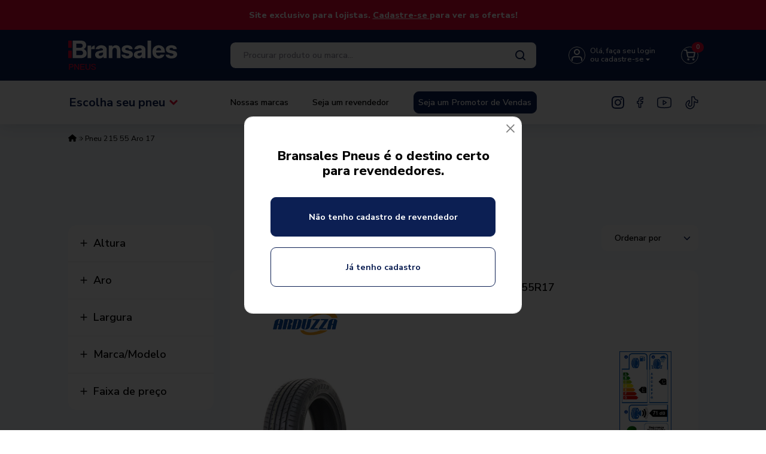

--- FILE ---
content_type: text/html; charset=ISO-8859-1
request_url: https://www.bransales.com.br/pneu+215+55+aro+17
body_size: 66283
content:
<!DOCTYPE html><html lang="pt-BR"><head prefix="og: https://ogp.me/ns#"> <link rel="preconnect" href="https://front-libs.iset.io/" /> <link rel="dns-prefetch" href="https://front-libs.iset.io/" /> <link rel="preconnect" href="https://kit.fontawesome.com/" crossorigin /> <link rel="dns-prefetch" href="https://kit.fontawesome.com/" /> <link rel="preconnect" href="https://validate.entrypoint.directory/" crossorigin /> <link rel="dns-prefetch" href="https://validate.entrypoint.directory/" /> <meta name="charset" content="ISO-8859-1" /> <title>Pneu 215 55 Aro 17 - Bransales Pneus</title> <meta name="viewport" content="width=device-width, initial-scale=1, shrink-to-fit=no"> <meta name="language" content="pt-BR" /> <meta name="country" content="BRA" /> <meta name="currency" content="R$" /> <meta name="rating" content="General" /> <meta name="author" content="iSET - Plataforma de Loja Virtual"/> <meta name="copyright" content="iSET - Plataforma de Loja Virtual"/> <meta name="revisit-after" content="1 Day" /> <meta name="AUDIENCE" content="all" /> <meta name="distribution" content="Global" /> <meta name="language" content="portuguese, PT" /> <meta http-equiv="Content-Type" content="text/html; charset=iso-8859-1" /> <meta name="title" content="Pneu 215 55 Aro 17 - Bransales Pneus" /> <meta name="subject" content="Procurando por PNEU 215 55 ARO 17, encontre isso e muito mais em nossa loja, sempre com os melhores preços. Confira!" /> <meta name="description" content="Procurando por PNEU 215 55 ARO 17, encontre isso e muito mais em nossa loja, sempre com os melhores preços. Confira!" /> <meta name="abstract" content="Procurando por PNEU 215 55 ARO 17, encontre isso e muito mais em nossa loja, sempre com os melhores preços. Confira!" /> <meta name="comment" content="Procurando por PNEU 215 55 ARO 17, encontre isso e muito mais em nossa loja, sempre com os melhores preços. Confira!" /> <meta name="keywords" content="|pneu importado|importadora de pneus|pneus no atacado|revenda de pneus|distribuidora de pneu"/><meta name="robots" content="FOLLOW,INDEX,ALL" /><meta name="googlebot" content="INDEX, FOLLOW" /><meta name="google-site-verification" content="k-cGvuKsrCM4ZSbtdjnCgTVbEz4LSRum-EqEwnojNmM" /><meta property="og:title" content="Pneu 215 55 Aro 17 - Bransales Pneus"/><meta property="og:description" content="Procurando por PNEU 215 55 ARO 17, encontre isso e muito mais em nossa loja, sempre com os melhores preços. Confira!"/><meta property="og:image" content="https://cdn.iset.io/assets/45518/imagens/group-185.png"/><meta property="og:image:secure_url" content="https://cdn.iset.io/assets/45518/imagens/group-185.png"/><meta property="og:url" content="https://www.bransales.com.br/q/pneu+215+55+aro+17" /><link rel="image_src" href="https://cdn.iset.io/assets/45518/imagens/group-185.png" crossorigin rel="preconnect"/><link rel="canonical" href="https://www.bransales.com.br/q/pneu+215+55+aro+17" crossorigin rel="preconnect"/><link rel="shortcut icon" href="https://www.bransales.com.br/favicon/45518/group-186.png" type="image/x-icon"/><link rel="icon" href="https://www.bransales.com.br/favicon/45518/group-186.png" type="image/x-icon" /> <script src="https://ajax.googleapis.com/ajax/libs/jquery/3.6.0/jquery.min.js"></script> <script type="text/javascript" src="https://front-libs.iset.io/fonts/all.js" data-keep-original-source="false" data-auto-replace-svg="nest" async></script> <script defer src='https://front-libs.iset.io/libs/jquery/3.6.0/jquery-cookie.min.js' type='text/javascript'></script><link rel="preload" as="style" type="text/css" href="https://front-libs.iset.io/libs/swiper/7.0.9/swiper-bundle.min.css" onload="this.rel='stylesheet';"><script defer src='https://front-libs.iset.io/libs/swiper/7.0.9/swiper-bundle.min.js' type='text/javascript'></script><script defer src='https://front-libs.iset.io/libs/blockui/blockui.min.js' type='text/javascript'></script><script defer src='https://front-libs.iset.io/libs/mask/1.14.15/mask.min.js' type='text/javascript'></script><link rel="preload" as="style" type="text/css" href="https://front-libs.iset.io/libs/fancybox/3.0/fancybox.min.css" onload="this.rel='stylesheet';"><script defer src='https://front-libs.iset.io/libs/fancybox/3.0/fancybox.min.js' type='text/javascript'></script><link rel="preload" as="style" type="text/css" href="https://front-libs.iset.io/libs/validate/3.1.0/validate.css" onload="this.rel='stylesheet';"><script defer charset='utf-8' src='https://front-libs.iset.io/libs/validate/3.1.0/validate.lang.pt-br.js' type='text/javascript'></script><script defer charset='utf-8' src='https://front-libs.iset.io/libs/validate/3.1.0/validate.js' type='text/javascript'></script><script defer src='https://front-libs.iset.io/libs/lazyload/1.7.10/jquery.lazy.min.js' type='text/javascript'></script><script defer src='https://front-libs.iset.io/libs/lazyload/1.7.10/jquery.lazy.plugins.min.js' type='text/javascript'></script> <script type="text/javascript"> var dir_fwiset = '/includes/system/'; function createThumb(a){$(a).attr("onerror",null); $.ajax({type:"POST",cache:!1,url:"/newThumb?origin=head&v="+$.now(),async:false,data:{file:$(a).data("file"),path:$(a).data("path"),subpath:$(a).data("subpath"),w:$(a).data("width"),h:$(a).data("height")},beforeSend:function(){$(a).attr("src","/imagens/ellipsis.gif");},success:function(t){$(a).attr("src",t);},error:function(t){$(a).attr("src","");}})} </script> <script type="application/ld+json">{"@context": "https://schema.org","@type": "WebSite","url": "https://www.bransales.com.br","potentialAction": {"@type": "SearchAction","target": "https://www.bransales.com.br/q?keywords={search_term_string}","query-input": "required name=search_term_string" }}</script> <script defer src='https://front-libs.iset.io/ui/1.8.1/js/base.min.js' type='text/javascript'></script><style>@charset "UTF-8";.clearfix:after,.clearfix:before{display:table;content:""}.clearfix:after{clear:both}.input-block-level{display:block;width:100%;min-height:28px;-webkit-box-sizing:border-box;-moz-box-sizing:border-box;-ms-box-sizing:border-box;box-sizing:border-box}.alert{padding:11px;margin:10px 0;border:1px solid #fbeed5;-webkit-border-radius:4px;-moz-border-radius:4px;border-radius:4px;color:#c09853;font-size:12px;text-align:left;display:flex;align-items:center}.alert span{line-height:normal}.alert svg{font-size:18px;margin-right:10px}.alert-heading{color:inherit}.alert-success{background-color:#e8ffd7;border-color:#c7ddbc;color:#487210;background-position:11px -117px}.alert-danger{background-color:#fcf8cb;border-color:#e4e2b8;color:#9a7d00;background-position:-21px -85px}.alert-error{background-color:#fbd9db;border-color:#f7a9ae;color:#600;background-position:-117px 11px}.alert-info{background-position:-53px -53px;background-color:#e5ebfd;border-color:#a0b1de;color:#2e48bc}.alert-block{padding-top:14px;padding-bottom:14px}.alert-block>p,.alert-block>ul{margin-bottom:0}.alert-block p+p{margin-top:5px}.alert .close{float:right;font-size:20px;font-weight:700;line-height:18px;color:#000;text-shadow:0 1px 0 #fff;opacity:.2}.alert .close:hover{color:#000;text-decoration:none;cursor:pointer;opacity:.4}.alert button.close{padding:0;cursor:pointer;background:0 0;border:0;-webkit-appearance:none}.alert .close{position:relative;top:-2px;right:-21px;line-height:18px}@-webkit-keyframes bounce{20%,53%,80%,from,to{-webkit-animation-timing-function:cubic-bezier(.215,.61,.355,1);animation-timing-function:cubic-bezier(.215,.61,.355,1);-webkit-transform:translate3d(0,0,0);transform:translate3d(0,0,0)}40%,43%{-webkit-animation-timing-function:cubic-bezier(.755,.05,.855,.06);animation-timing-function:cubic-bezier(.755,.05,.855,.06);-webkit-transform:translate3d(0,-30px,0);transform:translate3d(0,-30px,0)}70%{-webkit-animation-timing-function:cubic-bezier(.755,.05,.855,.06);animation-timing-function:cubic-bezier(.755,.05,.855,.06);-webkit-transform:translate3d(0,-15px,0);transform:translate3d(0,-15px,0)}90%{-webkit-transform:translate3d(0,-4px,0);transform:translate3d(0,-4px,0)}}@keyframes bounce{20%,53%,80%,from,to{-webkit-animation-timing-function:cubic-bezier(.215,.61,.355,1);animation-timing-function:cubic-bezier(.215,.61,.355,1);-webkit-transform:translate3d(0,0,0);transform:translate3d(0,0,0)}40%,43%{-webkit-animation-timing-function:cubic-bezier(.755,.05,.855,.06);animation-timing-function:cubic-bezier(.755,.05,.855,.06);-webkit-transform:translate3d(0,-30px,0);transform:translate3d(0,-30px,0)}70%{-webkit-animation-timing-function:cubic-bezier(.755,.05,.855,.06);animation-timing-function:cubic-bezier(.755,.05,.855,.06);-webkit-transform:translate3d(0,-15px,0);transform:translate3d(0,-15px,0)}90%{-webkit-transform:translate3d(0,-4px,0);transform:translate3d(0,-4px,0)}}.bounce{-webkit-animation-name:bounce;animation-name:bounce;-webkit-transform-origin:center bottom;transform-origin:center bottom}@-webkit-keyframes flash{50%,from,to{opacity:1}25%,75%{opacity:0}}@keyframes flash{50%,from,to{opacity:1}25%,75%{opacity:0}}.flash{-webkit-animation-name:flash;animation-name:flash}@-webkit-keyframes pulse{from{-webkit-transform:scale3d(1,1,1);transform:scale3d(1,1,1)}50%{-webkit-transform:scale3d(1.05,1.05,1.05);transform:scale3d(1.05,1.05,1.05)}to{-webkit-transform:scale3d(1,1,1);transform:scale3d(1,1,1)}}@keyframes pulse{from{-webkit-transform:scale3d(1,1,1);transform:scale3d(1,1,1)}50%{-webkit-transform:scale3d(1.05,1.05,1.05);transform:scale3d(1.05,1.05,1.05)}to{-webkit-transform:scale3d(1,1,1);transform:scale3d(1,1,1)}}.pulse{-webkit-animation-name:pulse;animation-name:pulse}@-webkit-keyframes rubberBand{from{-webkit-transform:scale3d(1,1,1);transform:scale3d(1,1,1)}30%{-webkit-transform:scale3d(1.25,.75,1);transform:scale3d(1.25,.75,1)}40%{-webkit-transform:scale3d(.75,1.25,1);transform:scale3d(.75,1.25,1)}50%{-webkit-transform:scale3d(1.15,.85,1);transform:scale3d(1.15,.85,1)}65%{-webkit-transform:scale3d(.95,1.05,1);transform:scale3d(.95,1.05,1)}75%{-webkit-transform:scale3d(1.05,.95,1);transform:scale3d(1.05,.95,1)}to{-webkit-transform:scale3d(1,1,1);transform:scale3d(1,1,1)}}@keyframes rubberBand{from{-webkit-transform:scale3d(1,1,1);transform:scale3d(1,1,1)}30%{-webkit-transform:scale3d(1.25,.75,1);transform:scale3d(1.25,.75,1)}40%{-webkit-transform:scale3d(.75,1.25,1);transform:scale3d(.75,1.25,1)}50%{-webkit-transform:scale3d(1.15,.85,1);transform:scale3d(1.15,.85,1)}65%{-webkit-transform:scale3d(.95,1.05,1);transform:scale3d(.95,1.05,1)}75%{-webkit-transform:scale3d(1.05,.95,1);transform:scale3d(1.05,.95,1)}to{-webkit-transform:scale3d(1,1,1);transform:scale3d(1,1,1)}}.rubberBand{-webkit-animation-name:rubberBand;animation-name:rubberBand}@-webkit-keyframes shake{from,to{-webkit-transform:translate3d(0,0,0);transform:translate3d(0,0,0)}10%,30%,50%,70%,90%{-webkit-transform:translate3d(-10px,0,0);transform:translate3d(-10px,0,0)}20%,40%,60%,80%{-webkit-transform:translate3d(10px,0,0);transform:translate3d(10px,0,0)}}@keyframes shake{from,to{-webkit-transform:translate3d(0,0,0);transform:translate3d(0,0,0)}10%,30%,50%,70%,90%{-webkit-transform:translate3d(-10px,0,0);transform:translate3d(-10px,0,0)}20%,40%,60%,80%{-webkit-transform:translate3d(10px,0,0);transform:translate3d(10px,0,0)}}.shake{-webkit-animation-name:shake;animation-name:shake}@-webkit-keyframes headShake{0%{-webkit-transform:translateX(0);transform:translateX(0)}6.5%{-webkit-transform:translateX(-6px) rotateY(-9deg);transform:translateX(-6px) rotateY(-9deg)}18.5%{-webkit-transform:translateX(5px) rotateY(7deg);transform:translateX(5px) rotateY(7deg)}31.5%{-webkit-transform:translateX(-3px) rotateY(-5deg);transform:translateX(-3px) rotateY(-5deg)}43.5%{-webkit-transform:translateX(2px) rotateY(3deg);transform:translateX(2px) rotateY(3deg)}50%{-webkit-transform:translateX(0);transform:translateX(0)}}@keyframes headShake{0%{-webkit-transform:translateX(0);transform:translateX(0)}6.5%{-webkit-transform:translateX(-6px) rotateY(-9deg);transform:translateX(-6px) rotateY(-9deg)}18.5%{-webkit-transform:translateX(5px) rotateY(7deg);transform:translateX(5px) rotateY(7deg)}31.5%{-webkit-transform:translateX(-3px) rotateY(-5deg);transform:translateX(-3px) rotateY(-5deg)}43.5%{-webkit-transform:translateX(2px) rotateY(3deg);transform:translateX(2px) rotateY(3deg)}50%{-webkit-transform:translateX(0);transform:translateX(0)}}.headShake{-webkit-animation-timing-function:ease-in-out;animation-timing-function:ease-in-out;-webkit-animation-name:headShake;animation-name:headShake}@-webkit-keyframes swing{20%{-webkit-transform:rotate3d(0,0,1,15deg);transform:rotate3d(0,0,1,15deg)}40%{-webkit-transform:rotate3d(0,0,1,-10deg);transform:rotate3d(0,0,1,-10deg)}60%{-webkit-transform:rotate3d(0,0,1,5deg);transform:rotate3d(0,0,1,5deg)}80%{-webkit-transform:rotate3d(0,0,1,-5deg);transform:rotate3d(0,0,1,-5deg)}to{-webkit-transform:rotate3d(0,0,1,0deg);transform:rotate3d(0,0,1,0deg)}}@keyframes swing{20%{-webkit-transform:rotate3d(0,0,1,15deg);transform:rotate3d(0,0,1,15deg)}40%{-webkit-transform:rotate3d(0,0,1,-10deg);transform:rotate3d(0,0,1,-10deg)}60%{-webkit-transform:rotate3d(0,0,1,5deg);transform:rotate3d(0,0,1,5deg)}80%{-webkit-transform:rotate3d(0,0,1,-5deg);transform:rotate3d(0,0,1,-5deg)}to{-webkit-transform:rotate3d(0,0,1,0deg);transform:rotate3d(0,0,1,0deg)}}.swing{-webkit-transform-origin:top center;transform-origin:top center;-webkit-animation-name:swing;animation-name:swing}@-webkit-keyframes tada{from{-webkit-transform:scale3d(1,1,1);transform:scale3d(1,1,1)}10%,20%{-webkit-transform:scale3d(.9,.9,.9) rotate3d(0,0,1,-3deg);transform:scale3d(.9,.9,.9) rotate3d(0,0,1,-3deg)}30%,50%,70%,90%{-webkit-transform:scale3d(1.1,1.1,1.1) rotate3d(0,0,1,3deg);transform:scale3d(1.1,1.1,1.1) rotate3d(0,0,1,3deg)}40%,60%,80%{-webkit-transform:scale3d(1.1,1.1,1.1) rotate3d(0,0,1,-3deg);transform:scale3d(1.1,1.1,1.1) rotate3d(0,0,1,-3deg)}to{-webkit-transform:scale3d(1,1,1);transform:scale3d(1,1,1)}}@keyframes tada{from{-webkit-transform:scale3d(1,1,1);transform:scale3d(1,1,1)}10%,20%{-webkit-transform:scale3d(.9,.9,.9) rotate3d(0,0,1,-3deg);transform:scale3d(.9,.9,.9) rotate3d(0,0,1,-3deg)}30%,50%,70%,90%{-webkit-transform:scale3d(1.1,1.1,1.1) rotate3d(0,0,1,3deg);transform:scale3d(1.1,1.1,1.1) rotate3d(0,0,1,3deg)}40%,60%,80%{-webkit-transform:scale3d(1.1,1.1,1.1) rotate3d(0,0,1,-3deg);transform:scale3d(1.1,1.1,1.1) rotate3d(0,0,1,-3deg)}to{-webkit-transform:scale3d(1,1,1);transform:scale3d(1,1,1)}}.tada{-webkit-animation-name:tada;animation-name:tada}@-webkit-keyframes wobble{from{-webkit-transform:translate3d(0,0,0);transform:translate3d(0,0,0)}15%{-webkit-transform:translate3d(-25%,0,0) rotate3d(0,0,1,-5deg);transform:translate3d(-25%,0,0) rotate3d(0,0,1,-5deg)}30%{-webkit-transform:translate3d(20%,0,0) rotate3d(0,0,1,3deg);transform:translate3d(20%,0,0) rotate3d(0,0,1,3deg)}45%{-webkit-transform:translate3d(-15%,0,0) rotate3d(0,0,1,-3deg);transform:translate3d(-15%,0,0) rotate3d(0,0,1,-3deg)}60%{-webkit-transform:translate3d(10%,0,0) rotate3d(0,0,1,2deg);transform:translate3d(10%,0,0) rotate3d(0,0,1,2deg)}75%{-webkit-transform:translate3d(-5%,0,0) rotate3d(0,0,1,-1deg);transform:translate3d(-5%,0,0) rotate3d(0,0,1,-1deg)}to{-webkit-transform:translate3d(0,0,0);transform:translate3d(0,0,0)}}@keyframes wobble{from{-webkit-transform:translate3d(0,0,0);transform:translate3d(0,0,0)}15%{-webkit-transform:translate3d(-25%,0,0) rotate3d(0,0,1,-5deg);transform:translate3d(-25%,0,0) rotate3d(0,0,1,-5deg)}30%{-webkit-transform:translate3d(20%,0,0) rotate3d(0,0,1,3deg);transform:translate3d(20%,0,0) rotate3d(0,0,1,3deg)}45%{-webkit-transform:translate3d(-15%,0,0) rotate3d(0,0,1,-3deg);transform:translate3d(-15%,0,0) rotate3d(0,0,1,-3deg)}60%{-webkit-transform:translate3d(10%,0,0) rotate3d(0,0,1,2deg);transform:translate3d(10%,0,0) rotate3d(0,0,1,2deg)}75%{-webkit-transform:translate3d(-5%,0,0) rotate3d(0,0,1,-1deg);transform:translate3d(-5%,0,0) rotate3d(0,0,1,-1deg)}to{-webkit-transform:translate3d(0,0,0);transform:translate3d(0,0,0)}}.wobble{-webkit-animation-name:wobble;animation-name:wobble}@-webkit-keyframes jello{11.1%,from,to{-webkit-transform:translate3d(0,0,0);transform:translate3d(0,0,0)}22.2%{-webkit-transform:skewX(-12.5deg) skewY(-12.5deg);transform:skewX(-12.5deg) skewY(-12.5deg)}33.3%{-webkit-transform:skewX(6.25deg) skewY(6.25deg);transform:skewX(6.25deg) skewY(6.25deg)}44.4%{-webkit-transform:skewX(-3.125deg) skewY(-3.125deg);transform:skewX(-3.125deg) skewY(-3.125deg)}55.5%{-webkit-transform:skewX(1.5625deg) skewY(1.5625deg);transform:skewX(1.5625deg) skewY(1.5625deg)}66.6%{-webkit-transform:skewX(-.78125deg) skewY(-.78125deg);transform:skewX(-.78125deg) skewY(-.78125deg)}77.7%{-webkit-transform:skewX(.390625deg) skewY(.390625deg);transform:skewX(.390625deg) skewY(.390625deg)}88.8%{-webkit-transform:skewX(-.1953125deg) skewY(-.1953125deg);transform:skewX(-.1953125deg) skewY(-.1953125deg)}}@keyframes jello{11.1%,from,to{-webkit-transform:translate3d(0,0,0);transform:translate3d(0,0,0)}22.2%{-webkit-transform:skewX(-12.5deg) skewY(-12.5deg);transform:skewX(-12.5deg) skewY(-12.5deg)}33.3%{-webkit-transform:skewX(6.25deg) skewY(6.25deg);transform:skewX(6.25deg) skewY(6.25deg)}44.4%{-webkit-transform:skewX(-3.125deg) skewY(-3.125deg);transform:skewX(-3.125deg) skewY(-3.125deg)}55.5%{-webkit-transform:skewX(1.5625deg) skewY(1.5625deg);transform:skewX(1.5625deg) skewY(1.5625deg)}66.6%{-webkit-transform:skewX(-.78125deg) skewY(-.78125deg);transform:skewX(-.78125deg) skewY(-.78125deg)}77.7%{-webkit-transform:skewX(.390625deg) skewY(.390625deg);transform:skewX(.390625deg) skewY(.390625deg)}88.8%{-webkit-transform:skewX(-.1953125deg) skewY(-.1953125deg);transform:skewX(-.1953125deg) skewY(-.1953125deg)}}.jello{-webkit-animation-name:jello;animation-name:jello;-webkit-transform-origin:center;transform-origin:center}@-webkit-keyframes heartBeat{0%{-webkit-transform:scale(1);transform:scale(1)}14%{-webkit-transform:scale(1.3);transform:scale(1.3)}28%{-webkit-transform:scale(1);transform:scale(1)}42%{-webkit-transform:scale(1.3);transform:scale(1.3)}70%{-webkit-transform:scale(1);transform:scale(1)}}@keyframes heartBeat{0%{-webkit-transform:scale(1);transform:scale(1)}14%{-webkit-transform:scale(1.3);transform:scale(1.3)}28%{-webkit-transform:scale(1);transform:scale(1)}42%{-webkit-transform:scale(1.3);transform:scale(1.3)}70%{-webkit-transform:scale(1);transform:scale(1)}}.heartBeat{-webkit-animation-name:heartBeat;animation-name:heartBeat;-webkit-animation-duration:1.3s;animation-duration:1.3s;-webkit-animation-timing-function:ease-in-out;animation-timing-function:ease-in-out}@-webkit-keyframes bounceIn{20%,40%,60%,80%,from,to{-webkit-animation-timing-function:cubic-bezier(.215,.61,.355,1);animation-timing-function:cubic-bezier(.215,.61,.355,1)}0%{opacity:0;-webkit-transform:scale3d(.3,.3,.3);transform:scale3d(.3,.3,.3)}20%{-webkit-transform:scale3d(1.1,1.1,1.1);transform:scale3d(1.1,1.1,1.1)}40%{-webkit-transform:scale3d(.9,.9,.9);transform:scale3d(.9,.9,.9)}60%{opacity:1;-webkit-transform:scale3d(1.03,1.03,1.03);transform:scale3d(1.03,1.03,1.03)}80%{-webkit-transform:scale3d(.97,.97,.97);transform:scale3d(.97,.97,.97)}to{opacity:1;-webkit-transform:scale3d(1,1,1);transform:scale3d(1,1,1)}}@keyframes bounceIn{20%,40%,60%,80%,from,to{-webkit-animation-timing-function:cubic-bezier(.215,.61,.355,1);animation-timing-function:cubic-bezier(.215,.61,.355,1)}0%{opacity:0;-webkit-transform:scale3d(.3,.3,.3);transform:scale3d(.3,.3,.3)}20%{-webkit-transform:scale3d(1.1,1.1,1.1);transform:scale3d(1.1,1.1,1.1)}40%{-webkit-transform:scale3d(.9,.9,.9);transform:scale3d(.9,.9,.9)}60%{opacity:1;-webkit-transform:scale3d(1.03,1.03,1.03);transform:scale3d(1.03,1.03,1.03)}80%{-webkit-transform:scale3d(.97,.97,.97);transform:scale3d(.97,.97,.97)}to{opacity:1;-webkit-transform:scale3d(1,1,1);transform:scale3d(1,1,1)}}.bounceIn{-webkit-animation-duration:.75s;animation-duration:.75s;-webkit-animation-name:bounceIn;animation-name:bounceIn}@-webkit-keyframes bounceInDown{60%,75%,90%,from,to{-webkit-animation-timing-function:cubic-bezier(.215,.61,.355,1);animation-timing-function:cubic-bezier(.215,.61,.355,1)}0%{opacity:0;-webkit-transform:translate3d(0,-3000px,0);transform:translate3d(0,-3000px,0)}60%{opacity:1;-webkit-transform:translate3d(0,25px,0);transform:translate3d(0,25px,0)}75%{-webkit-transform:translate3d(0,-10px,0);transform:translate3d(0,-10px,0)}90%{-webkit-transform:translate3d(0,5px,0);transform:translate3d(0,5px,0)}to{-webkit-transform:translate3d(0,0,0);transform:translate3d(0,0,0)}}@keyframes bounceInDown{60%,75%,90%,from,to{-webkit-animation-timing-function:cubic-bezier(.215,.61,.355,1);animation-timing-function:cubic-bezier(.215,.61,.355,1)}0%{opacity:0;-webkit-transform:translate3d(0,-3000px,0);transform:translate3d(0,-3000px,0)}60%{opacity:1;-webkit-transform:translate3d(0,25px,0);transform:translate3d(0,25px,0)}75%{-webkit-transform:translate3d(0,-10px,0);transform:translate3d(0,-10px,0)}90%{-webkit-transform:translate3d(0,5px,0);transform:translate3d(0,5px,0)}to{-webkit-transform:translate3d(0,0,0);transform:translate3d(0,0,0)}}.bounceInDown{-webkit-animation-name:bounceInDown;animation-name:bounceInDown}@-webkit-keyframes bounceInLeft{60%,75%,90%,from,to{-webkit-animation-timing-function:cubic-bezier(.215,.61,.355,1);animation-timing-function:cubic-bezier(.215,.61,.355,1)}0%{opacity:0;-webkit-transform:translate3d(-3000px,0,0);transform:translate3d(-3000px,0,0)}60%{opacity:1;-webkit-transform:translate3d(25px,0,0);transform:translate3d(25px,0,0)}75%{-webkit-transform:translate3d(-10px,0,0);transform:translate3d(-10px,0,0)}90%{-webkit-transform:translate3d(5px,0,0);transform:translate3d(5px,0,0)}to{-webkit-transform:translate3d(0,0,0);transform:translate3d(0,0,0)}}@keyframes bounceInLeft{60%,75%,90%,from,to{-webkit-animation-timing-function:cubic-bezier(.215,.61,.355,1);animation-timing-function:cubic-bezier(.215,.61,.355,1)}0%{opacity:0;-webkit-transform:translate3d(-3000px,0,0);transform:translate3d(-3000px,0,0)}60%{opacity:1;-webkit-transform:translate3d(25px,0,0);transform:translate3d(25px,0,0)}75%{-webkit-transform:translate3d(-10px,0,0);transform:translate3d(-10px,0,0)}90%{-webkit-transform:translate3d(5px,0,0);transform:translate3d(5px,0,0)}to{-webkit-transform:translate3d(0,0,0);transform:translate3d(0,0,0)}}.bounceInLeft{-webkit-animation-name:bounceInLeft;animation-name:bounceInLeft}@-webkit-keyframes bounceInRight{60%,75%,90%,from,to{-webkit-animation-timing-function:cubic-bezier(.215,.61,.355,1);animation-timing-function:cubic-bezier(.215,.61,.355,1)}from{opacity:0;-webkit-transform:translate3d(3000px,0,0);transform:translate3d(3000px,0,0)}60%{opacity:1;-webkit-transform:translate3d(-25px,0,0);transform:translate3d(-25px,0,0)}75%{-webkit-transform:translate3d(10px,0,0);transform:translate3d(10px,0,0)}90%{-webkit-transform:translate3d(-5px,0,0);transform:translate3d(-5px,0,0)}to{-webkit-transform:translate3d(0,0,0);transform:translate3d(0,0,0)}}@keyframes bounceInRight{60%,75%,90%,from,to{-webkit-animation-timing-function:cubic-bezier(.215,.61,.355,1);animation-timing-function:cubic-bezier(.215,.61,.355,1)}from{opacity:0;-webkit-transform:translate3d(3000px,0,0);transform:translate3d(3000px,0,0)}60%{opacity:1;-webkit-transform:translate3d(-25px,0,0);transform:translate3d(-25px,0,0)}75%{-webkit-transform:translate3d(10px,0,0);transform:translate3d(10px,0,0)}90%{-webkit-transform:translate3d(-5px,0,0);transform:translate3d(-5px,0,0)}to{-webkit-transform:translate3d(0,0,0);transform:translate3d(0,0,0)}}.bounceInRight{-webkit-animation-name:bounceInRight;animation-name:bounceInRight}@-webkit-keyframes bounceInUp{60%,75%,90%,from,to{-webkit-animation-timing-function:cubic-bezier(.215,.61,.355,1);animation-timing-function:cubic-bezier(.215,.61,.355,1)}from{opacity:0;-webkit-transform:translate3d(0,3000px,0);transform:translate3d(0,3000px,0)}60%{opacity:1;-webkit-transform:translate3d(0,-20px,0);transform:translate3d(0,-20px,0)}75%{-webkit-transform:translate3d(0,10px,0);transform:translate3d(0,10px,0)}90%{-webkit-transform:translate3d(0,-5px,0);transform:translate3d(0,-5px,0)}to{-webkit-transform:translate3d(0,0,0);transform:translate3d(0,0,0)}}@keyframes bounceInUp{60%,75%,90%,from,to{-webkit-animation-timing-function:cubic-bezier(.215,.61,.355,1);animation-timing-function:cubic-bezier(.215,.61,.355,1)}from{opacity:0;-webkit-transform:translate3d(0,3000px,0);transform:translate3d(0,3000px,0)}60%{opacity:1;-webkit-transform:translate3d(0,-20px,0);transform:translate3d(0,-20px,0)}75%{-webkit-transform:translate3d(0,10px,0);transform:translate3d(0,10px,0)}90%{-webkit-transform:translate3d(0,-5px,0);transform:translate3d(0,-5px,0)}to{-webkit-transform:translate3d(0,0,0);transform:translate3d(0,0,0)}}.bounceInUp{-webkit-animation-name:bounceInUp;animation-name:bounceInUp}@-webkit-keyframes bounceOut{20%{-webkit-transform:scale3d(.9,.9,.9);transform:scale3d(.9,.9,.9)}50%,55%{opacity:1;-webkit-transform:scale3d(1.1,1.1,1.1);transform:scale3d(1.1,1.1,1.1)}to{opacity:0;-webkit-transform:scale3d(.3,.3,.3);transform:scale3d(.3,.3,.3)}}@keyframes bounceOut{20%{-webkit-transform:scale3d(.9,.9,.9);transform:scale3d(.9,.9,.9)}50%,55%{opacity:1;-webkit-transform:scale3d(1.1,1.1,1.1);transform:scale3d(1.1,1.1,1.1)}to{opacity:0;-webkit-transform:scale3d(.3,.3,.3);transform:scale3d(.3,.3,.3)}}.bounceOut{-webkit-animation-duration:.75s;animation-duration:.75s;-webkit-animation-name:bounceOut;animation-name:bounceOut}@-webkit-keyframes bounceOutDown{20%{-webkit-transform:translate3d(0,10px,0);transform:translate3d(0,10px,0)}40%,45%{opacity:1;-webkit-transform:translate3d(0,-20px,0);transform:translate3d(0,-20px,0)}to{opacity:0;-webkit-transform:translate3d(0,2000px,0);transform:translate3d(0,2000px,0)}}@keyframes bounceOutDown{20%{-webkit-transform:translate3d(0,10px,0);transform:translate3d(0,10px,0)}40%,45%{opacity:1;-webkit-transform:translate3d(0,-20px,0);transform:translate3d(0,-20px,0)}to{opacity:0;-webkit-transform:translate3d(0,2000px,0);transform:translate3d(0,2000px,0)}}.bounceOutDown{-webkit-animation-name:bounceOutDown;animation-name:bounceOutDown}@-webkit-keyframes bounceOutLeft{20%{opacity:1;-webkit-transform:translate3d(20px,0,0);transform:translate3d(20px,0,0)}to{opacity:0;-webkit-transform:translate3d(-2000px,0,0);transform:translate3d(-2000px,0,0)}}@keyframes bounceOutLeft{20%{opacity:1;-webkit-transform:translate3d(20px,0,0);transform:translate3d(20px,0,0)}to{opacity:0;-webkit-transform:translate3d(-2000px,0,0);transform:translate3d(-2000px,0,0)}}.bounceOutLeft{-webkit-animation-name:bounceOutLeft;animation-name:bounceOutLeft}@-webkit-keyframes bounceOutRight{20%{opacity:1;-webkit-transform:translate3d(-20px,0,0);transform:translate3d(-20px,0,0)}to{opacity:0;-webkit-transform:translate3d(2000px,0,0);transform:translate3d(2000px,0,0)}}@keyframes bounceOutRight{20%{opacity:1;-webkit-transform:translate3d(-20px,0,0);transform:translate3d(-20px,0,0)}to{opacity:0;-webkit-transform:translate3d(2000px,0,0);transform:translate3d(2000px,0,0)}}.bounceOutRight{-webkit-animation-name:bounceOutRight;animation-name:bounceOutRight}@-webkit-keyframes bounceOutUp{20%{-webkit-transform:translate3d(0,-10px,0);transform:translate3d(0,-10px,0)}40%,45%{opacity:1;-webkit-transform:translate3d(0,20px,0);transform:translate3d(0,20px,0)}to{opacity:0;-webkit-transform:translate3d(0,-2000px,0);transform:translate3d(0,-2000px,0)}}@keyframes bounceOutUp{20%{-webkit-transform:translate3d(0,-10px,0);transform:translate3d(0,-10px,0)}40%,45%{opacity:1;-webkit-transform:translate3d(0,20px,0);transform:translate3d(0,20px,0)}to{opacity:0;-webkit-transform:translate3d(0,-2000px,0);transform:translate3d(0,-2000px,0)}}.bounceOutUp{-webkit-animation-name:bounceOutUp;animation-name:bounceOutUp}@-webkit-keyframes fadeIn{from{opacity:0}to{opacity:1}}@keyframes fadeIn{from{opacity:0}to{opacity:1}}.fadeIn{-webkit-animation-name:fadeIn;animation-name:fadeIn}@-webkit-keyframes fadeInDown{from{opacity:0;-webkit-transform:translate3d(0,-100%,0);transform:translate3d(0,-100%,0)}to{opacity:1;-webkit-transform:translate3d(0,0,0);transform:translate3d(0,0,0)}}@keyframes fadeInDown{from{opacity:0;-webkit-transform:translate3d(0,-100%,0);transform:translate3d(0,-100%,0)}to{opacity:1;-webkit-transform:translate3d(0,0,0);transform:translate3d(0,0,0)}}.fadeInDown{-webkit-animation-name:fadeInDown;animation-name:fadeInDown}@-webkit-keyframes fadeInDownBig{from{opacity:0;-webkit-transform:translate3d(0,-2000px,0);transform:translate3d(0,-2000px,0)}to{opacity:1;-webkit-transform:translate3d(0,0,0);transform:translate3d(0,0,0)}}@keyframes fadeInDownBig{from{opacity:0;-webkit-transform:translate3d(0,-2000px,0);transform:translate3d(0,-2000px,0)}to{opacity:1;-webkit-transform:translate3d(0,0,0);transform:translate3d(0,0,0)}}.fadeInDownBig{-webkit-animation-name:fadeInDownBig;animation-name:fadeInDownBig}@-webkit-keyframes fadeInLeft{from{opacity:0;-webkit-transform:translate3d(-100%,0,0);transform:translate3d(-100%,0,0)}to{opacity:1;-webkit-transform:translate3d(0,0,0);transform:translate3d(0,0,0)}}@keyframes fadeInLeft{from{opacity:0;-webkit-transform:translate3d(-100%,0,0);transform:translate3d(-100%,0,0)}to{opacity:1;-webkit-transform:translate3d(0,0,0);transform:translate3d(0,0,0)}}.fadeInLeft{-webkit-animation-name:fadeInLeft;animation-name:fadeInLeft}@-webkit-keyframes fadeInLeftBig{from{opacity:0;-webkit-transform:translate3d(-2000px,0,0);transform:translate3d(-2000px,0,0)}to{opacity:1;-webkit-transform:translate3d(0,0,0);transform:translate3d(0,0,0)}}@keyframes fadeInLeftBig{from{opacity:0;-webkit-transform:translate3d(-2000px,0,0);transform:translate3d(-2000px,0,0)}to{opacity:1;-webkit-transform:translate3d(0,0,0);transform:translate3d(0,0,0)}}.fadeInLeftBig{-webkit-animation-name:fadeInLeftBig;animation-name:fadeInLeftBig}@-webkit-keyframes fadeInRight{from{opacity:0;-webkit-transform:translate3d(100%,0,0);transform:translate3d(100%,0,0)}to{opacity:1;-webkit-transform:translate3d(0,0,0);transform:translate3d(0,0,0)}}@keyframes fadeInRight{from{opacity:0;-webkit-transform:translate3d(100%,0,0);transform:translate3d(100%,0,0)}to{opacity:1;-webkit-transform:translate3d(0,0,0);transform:translate3d(0,0,0)}}.fadeInRight{-webkit-animation-name:fadeInRight;animation-name:fadeInRight}@-webkit-keyframes fadeInRightBig{from{opacity:0;-webkit-transform:translate3d(2000px,0,0);transform:translate3d(2000px,0,0)}to{opacity:1;-webkit-transform:translate3d(0,0,0);transform:translate3d(0,0,0)}}@keyframes fadeInRightBig{from{opacity:0;-webkit-transform:translate3d(2000px,0,0);transform:translate3d(2000px,0,0)}to{opacity:1;-webkit-transform:translate3d(0,0,0);transform:translate3d(0,0,0)}}.fadeInRightBig{-webkit-animation-name:fadeInRightBig;animation-name:fadeInRightBig}@-webkit-keyframes fadeInUp{from{opacity:0;-webkit-transform:translate3d(0,100%,0);transform:translate3d(0,100%,0)}to{opacity:1;-webkit-transform:translate3d(0,0,0);transform:translate3d(0,0,0)}}@keyframes fadeInUp{from{opacity:0;-webkit-transform:translate3d(0,100%,0);transform:translate3d(0,100%,0)}to{opacity:1;-webkit-transform:translate3d(0,0,0);transform:translate3d(0,0,0)}}.fadeInUp{-webkit-animation-name:fadeInUp;animation-name:fadeInUp}@-webkit-keyframes fadeInUpBig{from{opacity:0;-webkit-transform:translate3d(0,2000px,0);transform:translate3d(0,2000px,0)}to{opacity:1;-webkit-transform:translate3d(0,0,0);transform:translate3d(0,0,0)}}@keyframes fadeInUpBig{from{opacity:0;-webkit-transform:translate3d(0,2000px,0);transform:translate3d(0,2000px,0)}to{opacity:1;-webkit-transform:translate3d(0,0,0);transform:translate3d(0,0,0)}}.fadeInUpBig{-webkit-animation-name:fadeInUpBig;animation-name:fadeInUpBig}@-webkit-keyframes fadeOut{from{opacity:1}to{opacity:0}}@keyframes fadeOut{from{opacity:1}to{opacity:0}}.fadeOut{-webkit-animation-name:fadeOut;animation-name:fadeOut}@-webkit-keyframes fadeOutDown{from{opacity:1}to{opacity:0;-webkit-transform:translate3d(0,100%,0);transform:translate3d(0,100%,0)}}@keyframes fadeOutDown{from{opacity:1}to{opacity:0;-webkit-transform:translate3d(0,100%,0);transform:translate3d(0,100%,0)}}.fadeOutDown{-webkit-animation-name:fadeOutDown;animation-name:fadeOutDown}@-webkit-keyframes fadeOutDownBig{from{opacity:1}to{opacity:0;-webkit-transform:translate3d(0,2000px,0);transform:translate3d(0,2000px,0)}}@keyframes fadeOutDownBig{from{opacity:1}to{opacity:0;-webkit-transform:translate3d(0,2000px,0);transform:translate3d(0,2000px,0)}}.fadeOutDownBig{-webkit-animation-name:fadeOutDownBig;animation-name:fadeOutDownBig}@-webkit-keyframes fadeOutLeft{from{opacity:1}to{opacity:0;-webkit-transform:translate3d(-100%,0,0);transform:translate3d(-100%,0,0)}}@keyframes fadeOutLeft{from{opacity:1}to{opacity:0;-webkit-transform:translate3d(-100%,0,0);transform:translate3d(-100%,0,0)}}.fadeOutLeft{-webkit-animation-name:fadeOutLeft;animation-name:fadeOutLeft}@-webkit-keyframes fadeOutLeftBig{from{opacity:1}to{opacity:0;-webkit-transform:translate3d(-2000px,0,0);transform:translate3d(-2000px,0,0)}}@keyframes fadeOutLeftBig{from{opacity:1}to{opacity:0;-webkit-transform:translate3d(-2000px,0,0);transform:translate3d(-2000px,0,0)}}.fadeOutLeftBig{-webkit-animation-name:fadeOutLeftBig;animation-name:fadeOutLeftBig}@-webkit-keyframes fadeOutRight{from{opacity:1}to{opacity:0;-webkit-transform:translate3d(100%,0,0);transform:translate3d(100%,0,0)}}@keyframes fadeOutRight{from{opacity:1}to{opacity:0;-webkit-transform:translate3d(100%,0,0);transform:translate3d(100%,0,0)}}.fadeOutRight{-webkit-animation-name:fadeOutRight;animation-name:fadeOutRight}@-webkit-keyframes fadeOutRightBig{from{opacity:1}to{opacity:0;-webkit-transform:translate3d(2000px,0,0);transform:translate3d(2000px,0,0)}}@keyframes fadeOutRightBig{from{opacity:1}to{opacity:0;-webkit-transform:translate3d(2000px,0,0);transform:translate3d(2000px,0,0)}}.fadeOutRightBig{-webkit-animation-name:fadeOutRightBig;animation-name:fadeOutRightBig}@-webkit-keyframes fadeOutUp{from{opacity:1}to{opacity:0;-webkit-transform:translate3d(0,-100%,0);transform:translate3d(0,-100%,0)}}@keyframes fadeOutUp{from{opacity:1}to{opacity:0;-webkit-transform:translate3d(0,-100%,0);transform:translate3d(0,-100%,0)}}.fadeOutUp{-webkit-animation-name:fadeOutUp;animation-name:fadeOutUp}@-webkit-keyframes fadeOutUpBig{from{opacity:1}to{opacity:0;-webkit-transform:translate3d(0,-2000px,0);transform:translate3d(0,-2000px,0)}}@keyframes fadeOutUpBig{from{opacity:1}to{opacity:0;-webkit-transform:translate3d(0,-2000px,0);transform:translate3d(0,-2000px,0)}}.fadeOutUpBig{-webkit-animation-name:fadeOutUpBig;animation-name:fadeOutUpBig}@-webkit-keyframes flip{from{-webkit-transform:perspective(400px) scale3d(1,1,1) translate3d(0,0,0) rotate3d(0,1,0,-360deg);transform:perspective(400px) scale3d(1,1,1) translate3d(0,0,0) rotate3d(0,1,0,-360deg);-webkit-animation-timing-function:ease-out;animation-timing-function:ease-out}40%{-webkit-transform:perspective(400px) scale3d(1,1,1) translate3d(0,0,150px) rotate3d(0,1,0,-190deg);transform:perspective(400px) scale3d(1,1,1) translate3d(0,0,150px) rotate3d(0,1,0,-190deg);-webkit-animation-timing-function:ease-out;animation-timing-function:ease-out}50%{-webkit-transform:perspective(400px) scale3d(1,1,1) translate3d(0,0,150px) rotate3d(0,1,0,-170deg);transform:perspective(400px) scale3d(1,1,1) translate3d(0,0,150px) rotate3d(0,1,0,-170deg);-webkit-animation-timing-function:ease-in;animation-timing-function:ease-in}80%{-webkit-transform:perspective(400px) scale3d(.95,.95,.95) translate3d(0,0,0) rotate3d(0,1,0,0deg);transform:perspective(400px) scale3d(.95,.95,.95) translate3d(0,0,0) rotate3d(0,1,0,0deg);-webkit-animation-timing-function:ease-in;animation-timing-function:ease-in}to{-webkit-transform:perspective(400px) scale3d(1,1,1) translate3d(0,0,0) rotate3d(0,1,0,0deg);transform:perspective(400px) scale3d(1,1,1) translate3d(0,0,0) rotate3d(0,1,0,0deg);-webkit-animation-timing-function:ease-in;animation-timing-function:ease-in}}@keyframes flip{from{-webkit-transform:perspective(400px) scale3d(1,1,1) translate3d(0,0,0) rotate3d(0,1,0,-360deg);transform:perspective(400px) scale3d(1,1,1) translate3d(0,0,0) rotate3d(0,1,0,-360deg);-webkit-animation-timing-function:ease-out;animation-timing-function:ease-out}40%{-webkit-transform:perspective(400px) scale3d(1,1,1) translate3d(0,0,150px) rotate3d(0,1,0,-190deg);transform:perspective(400px) scale3d(1,1,1) translate3d(0,0,150px) rotate3d(0,1,0,-190deg);-webkit-animation-timing-function:ease-out;animation-timing-function:ease-out}50%{-webkit-transform:perspective(400px) scale3d(1,1,1) translate3d(0,0,150px) rotate3d(0,1,0,-170deg);transform:perspective(400px) scale3d(1,1,1) translate3d(0,0,150px) rotate3d(0,1,0,-170deg);-webkit-animation-timing-function:ease-in;animation-timing-function:ease-in}80%{-webkit-transform:perspective(400px) scale3d(.95,.95,.95) translate3d(0,0,0) rotate3d(0,1,0,0deg);transform:perspective(400px) scale3d(.95,.95,.95) translate3d(0,0,0) rotate3d(0,1,0,0deg);-webkit-animation-timing-function:ease-in;animation-timing-function:ease-in}to{-webkit-transform:perspective(400px) scale3d(1,1,1) translate3d(0,0,0) rotate3d(0,1,0,0deg);transform:perspective(400px) scale3d(1,1,1) translate3d(0,0,0) rotate3d(0,1,0,0deg);-webkit-animation-timing-function:ease-in;animation-timing-function:ease-in}}.animated.flip{-webkit-backface-visibility:visible;backface-visibility:visible;-webkit-animation-name:flip;animation-name:flip}@-webkit-keyframes flipInX{from{-webkit-transform:perspective(400px) rotate3d(1,0,0,90deg);transform:perspective(400px) rotate3d(1,0,0,90deg);-webkit-animation-timing-function:ease-in;animation-timing-function:ease-in;opacity:0}40%{-webkit-transform:perspective(400px) rotate3d(1,0,0,-20deg);transform:perspective(400px) rotate3d(1,0,0,-20deg);-webkit-animation-timing-function:ease-in;animation-timing-function:ease-in}60%{-webkit-transform:perspective(400px) rotate3d(1,0,0,10deg);transform:perspective(400px) rotate3d(1,0,0,10deg);opacity:1}80%{-webkit-transform:perspective(400px) rotate3d(1,0,0,-5deg);transform:perspective(400px) rotate3d(1,0,0,-5deg)}to{-webkit-transform:perspective(400px);transform:perspective(400px)}}@keyframes flipInX{from{-webkit-transform:perspective(400px) rotate3d(1,0,0,90deg);transform:perspective(400px) rotate3d(1,0,0,90deg);-webkit-animation-timing-function:ease-in;animation-timing-function:ease-in;opacity:0}40%{-webkit-transform:perspective(400px) rotate3d(1,0,0,-20deg);transform:perspective(400px) rotate3d(1,0,0,-20deg);-webkit-animation-timing-function:ease-in;animation-timing-function:ease-in}60%{-webkit-transform:perspective(400px) rotate3d(1,0,0,10deg);transform:perspective(400px) rotate3d(1,0,0,10deg);opacity:1}80%{-webkit-transform:perspective(400px) rotate3d(1,0,0,-5deg);transform:perspective(400px) rotate3d(1,0,0,-5deg)}to{-webkit-transform:perspective(400px);transform:perspective(400px)}}.flipInX{-webkit-backface-visibility:visible!important;backface-visibility:visible!important;-webkit-animation-name:flipInX;animation-name:flipInX}@-webkit-keyframes flipInY{from{-webkit-transform:perspective(400px) rotate3d(0,1,0,90deg);transform:perspective(400px) rotate3d(0,1,0,90deg);-webkit-animation-timing-function:ease-in;animation-timing-function:ease-in;opacity:0}40%{-webkit-transform:perspective(400px) rotate3d(0,1,0,-20deg);transform:perspective(400px) rotate3d(0,1,0,-20deg);-webkit-animation-timing-function:ease-in;animation-timing-function:ease-in}60%{-webkit-transform:perspective(400px) rotate3d(0,1,0,10deg);transform:perspective(400px) rotate3d(0,1,0,10deg);opacity:1}80%{-webkit-transform:perspective(400px) rotate3d(0,1,0,-5deg);transform:perspective(400px) rotate3d(0,1,0,-5deg)}to{-webkit-transform:perspective(400px);transform:perspective(400px)}}@keyframes flipInY{from{-webkit-transform:perspective(400px) rotate3d(0,1,0,90deg);transform:perspective(400px) rotate3d(0,1,0,90deg);-webkit-animation-timing-function:ease-in;animation-timing-function:ease-in;opacity:0}40%{-webkit-transform:perspective(400px) rotate3d(0,1,0,-20deg);transform:perspective(400px) rotate3d(0,1,0,-20deg);-webkit-animation-timing-function:ease-in;animation-timing-function:ease-in}60%{-webkit-transform:perspective(400px) rotate3d(0,1,0,10deg);transform:perspective(400px) rotate3d(0,1,0,10deg);opacity:1}80%{-webkit-transform:perspective(400px) rotate3d(0,1,0,-5deg);transform:perspective(400px) rotate3d(0,1,0,-5deg)}to{-webkit-transform:perspective(400px);transform:perspective(400px)}}.flipInY{-webkit-backface-visibility:visible!important;backface-visibility:visible!important;-webkit-animation-name:flipInY;animation-name:flipInY}@-webkit-keyframes flipOutX{from{-webkit-transform:perspective(400px);transform:perspective(400px)}30%{-webkit-transform:perspective(400px) rotate3d(1,0,0,-20deg);transform:perspective(400px) rotate3d(1,0,0,-20deg);opacity:1}to{-webkit-transform:perspective(400px) rotate3d(1,0,0,90deg);transform:perspective(400px) rotate3d(1,0,0,90deg);opacity:0}}@keyframes flipOutX{from{-webkit-transform:perspective(400px);transform:perspective(400px)}30%{-webkit-transform:perspective(400px) rotate3d(1,0,0,-20deg);transform:perspective(400px) rotate3d(1,0,0,-20deg);opacity:1}to{-webkit-transform:perspective(400px) rotate3d(1,0,0,90deg);transform:perspective(400px) rotate3d(1,0,0,90deg);opacity:0}}.flipOutX{-webkit-animation-duration:.75s;animation-duration:.75s;-webkit-animation-name:flipOutX;animation-name:flipOutX;-webkit-backface-visibility:visible!important;backface-visibility:visible!important}@-webkit-keyframes flipOutY{from{-webkit-transform:perspective(400px);transform:perspective(400px)}30%{-webkit-transform:perspective(400px) rotate3d(0,1,0,-15deg);transform:perspective(400px) rotate3d(0,1,0,-15deg);opacity:1}to{-webkit-transform:perspective(400px) rotate3d(0,1,0,90deg);transform:perspective(400px) rotate3d(0,1,0,90deg);opacity:0}}@keyframes flipOutY{from{-webkit-transform:perspective(400px);transform:perspective(400px)}30%{-webkit-transform:perspective(400px) rotate3d(0,1,0,-15deg);transform:perspective(400px) rotate3d(0,1,0,-15deg);opacity:1}to{-webkit-transform:perspective(400px) rotate3d(0,1,0,90deg);transform:perspective(400px) rotate3d(0,1,0,90deg);opacity:0}}.flipOutY{-webkit-animation-duration:.75s;animation-duration:.75s;-webkit-backface-visibility:visible!important;backface-visibility:visible!important;-webkit-animation-name:flipOutY;animation-name:flipOutY}@-webkit-keyframes lightSpeedIn{from{-webkit-transform:translate3d(100%,0,0) skewX(-30deg);transform:translate3d(100%,0,0) skewX(-30deg);opacity:0}60%{-webkit-transform:skewX(20deg);transform:skewX(20deg);opacity:1}80%{-webkit-transform:skewX(-5deg);transform:skewX(-5deg)}to{-webkit-transform:translate3d(0,0,0);transform:translate3d(0,0,0)}}@keyframes lightSpeedIn{from{-webkit-transform:translate3d(100%,0,0) skewX(-30deg);transform:translate3d(100%,0,0) skewX(-30deg);opacity:0}60%{-webkit-transform:skewX(20deg);transform:skewX(20deg);opacity:1}80%{-webkit-transform:skewX(-5deg);transform:skewX(-5deg)}to{-webkit-transform:translate3d(0,0,0);transform:translate3d(0,0,0)}}.lightSpeedIn{-webkit-animation-name:lightSpeedIn;animation-name:lightSpeedIn;-webkit-animation-timing-function:ease-out;animation-timing-function:ease-out}@-webkit-keyframes lightSpeedOut{from{opacity:1}to{-webkit-transform:translate3d(100%,0,0) skewX(30deg);transform:translate3d(100%,0,0) skewX(30deg);opacity:0}}@keyframes lightSpeedOut{from{opacity:1}to{-webkit-transform:translate3d(100%,0,0) skewX(30deg);transform:translate3d(100%,0,0) skewX(30deg);opacity:0}}.lightSpeedOut{-webkit-animation-name:lightSpeedOut;animation-name:lightSpeedOut;-webkit-animation-timing-function:ease-in;animation-timing-function:ease-in}@-webkit-keyframes rotateIn{from{-webkit-transform-origin:center;transform-origin:center;-webkit-transform:rotate3d(0,0,1,-200deg);transform:rotate3d(0,0,1,-200deg);opacity:0}to{-webkit-transform-origin:center;transform-origin:center;-webkit-transform:translate3d(0,0,0);transform:translate3d(0,0,0);opacity:1}}@keyframes rotateIn{from{-webkit-transform-origin:center;transform-origin:center;-webkit-transform:rotate3d(0,0,1,-200deg);transform:rotate3d(0,0,1,-200deg);opacity:0}to{-webkit-transform-origin:center;transform-origin:center;-webkit-transform:translate3d(0,0,0);transform:translate3d(0,0,0);opacity:1}}.rotateIn{-webkit-animation-name:rotateIn;animation-name:rotateIn}@-webkit-keyframes rotateInDownLeft{from{-webkit-transform-origin:left bottom;transform-origin:left bottom;-webkit-transform:rotate3d(0,0,1,-45deg);transform:rotate3d(0,0,1,-45deg);opacity:0}to{-webkit-transform-origin:left bottom;transform-origin:left bottom;-webkit-transform:translate3d(0,0,0);transform:translate3d(0,0,0);opacity:1}}@keyframes rotateInDownLeft{from{-webkit-transform-origin:left bottom;transform-origin:left bottom;-webkit-transform:rotate3d(0,0,1,-45deg);transform:rotate3d(0,0,1,-45deg);opacity:0}to{-webkit-transform-origin:left bottom;transform-origin:left bottom;-webkit-transform:translate3d(0,0,0);transform:translate3d(0,0,0);opacity:1}}.rotateInDownLeft{-webkit-animation-name:rotateInDownLeft;animation-name:rotateInDownLeft}@-webkit-keyframes rotateInDownRight{from{-webkit-transform-origin:right bottom;transform-origin:right bottom;-webkit-transform:rotate3d(0,0,1,45deg);transform:rotate3d(0,0,1,45deg);opacity:0}to{-webkit-transform-origin:right bottom;transform-origin:right bottom;-webkit-transform:translate3d(0,0,0);transform:translate3d(0,0,0);opacity:1}}@keyframes rotateInDownRight{from{-webkit-transform-origin:right bottom;transform-origin:right bottom;-webkit-transform:rotate3d(0,0,1,45deg);transform:rotate3d(0,0,1,45deg);opacity:0}to{-webkit-transform-origin:right bottom;transform-origin:right bottom;-webkit-transform:translate3d(0,0,0);transform:translate3d(0,0,0);opacity:1}}.rotateInDownRight{-webkit-animation-name:rotateInDownRight;animation-name:rotateInDownRight}@-webkit-keyframes rotateInUpLeft{from{-webkit-transform-origin:left bottom;transform-origin:left bottom;-webkit-transform:rotate3d(0,0,1,45deg);transform:rotate3d(0,0,1,45deg);opacity:0}to{-webkit-transform-origin:left bottom;transform-origin:left bottom;-webkit-transform:translate3d(0,0,0);transform:translate3d(0,0,0);opacity:1}}@keyframes rotateInUpLeft{from{-webkit-transform-origin:left bottom;transform-origin:left bottom;-webkit-transform:rotate3d(0,0,1,45deg);transform:rotate3d(0,0,1,45deg);opacity:0}to{-webkit-transform-origin:left bottom;transform-origin:left bottom;-webkit-transform:translate3d(0,0,0);transform:translate3d(0,0,0);opacity:1}}.rotateInUpLeft{-webkit-animation-name:rotateInUpLeft;animation-name:rotateInUpLeft}@-webkit-keyframes rotateInUpRight{from{-webkit-transform-origin:right bottom;transform-origin:right bottom;-webkit-transform:rotate3d(0,0,1,-90deg);transform:rotate3d(0,0,1,-90deg);opacity:0}to{-webkit-transform-origin:right bottom;transform-origin:right bottom;-webkit-transform:translate3d(0,0,0);transform:translate3d(0,0,0);opacity:1}}@keyframes rotateInUpRight{from{-webkit-transform-origin:right bottom;transform-origin:right bottom;-webkit-transform:rotate3d(0,0,1,-90deg);transform:rotate3d(0,0,1,-90deg);opacity:0}to{-webkit-transform-origin:right bottom;transform-origin:right bottom;-webkit-transform:translate3d(0,0,0);transform:translate3d(0,0,0);opacity:1}}.rotateInUpRight{-webkit-animation-name:rotateInUpRight;animation-name:rotateInUpRight}@-webkit-keyframes rotateOut{from{-webkit-transform-origin:center;transform-origin:center;opacity:1}to{-webkit-transform-origin:center;transform-origin:center;-webkit-transform:rotate3d(0,0,1,200deg);transform:rotate3d(0,0,1,200deg);opacity:0}}@keyframes rotateOut{from{-webkit-transform-origin:center;transform-origin:center;opacity:1}to{-webkit-transform-origin:center;transform-origin:center;-webkit-transform:rotate3d(0,0,1,200deg);transform:rotate3d(0,0,1,200deg);opacity:0}}.rotateOut{-webkit-animation-name:rotateOut;animation-name:rotateOut}@-webkit-keyframes rotateOutDownLeft{from{-webkit-transform-origin:left bottom;transform-origin:left bottom;opacity:1}to{-webkit-transform-origin:left bottom;transform-origin:left bottom;-webkit-transform:rotate3d(0,0,1,45deg);transform:rotate3d(0,0,1,45deg);opacity:0}}@keyframes rotateOutDownLeft{from{-webkit-transform-origin:left bottom;transform-origin:left bottom;opacity:1}to{-webkit-transform-origin:left bottom;transform-origin:left bottom;-webkit-transform:rotate3d(0,0,1,45deg);transform:rotate3d(0,0,1,45deg);opacity:0}}.rotateOutDownLeft{-webkit-animation-name:rotateOutDownLeft;animation-name:rotateOutDownLeft}@-webkit-keyframes rotateOutDownRight{from{-webkit-transform-origin:right bottom;transform-origin:right bottom;opacity:1}to{-webkit-transform-origin:right bottom;transform-origin:right bottom;-webkit-transform:rotate3d(0,0,1,-45deg);transform:rotate3d(0,0,1,-45deg);opacity:0}}@keyframes rotateOutDownRight{from{-webkit-transform-origin:right bottom;transform-origin:right bottom;opacity:1}to{-webkit-transform-origin:right bottom;transform-origin:right bottom;-webkit-transform:rotate3d(0,0,1,-45deg);transform:rotate3d(0,0,1,-45deg);opacity:0}}.rotateOutDownRight{-webkit-animation-name:rotateOutDownRight;animation-name:rotateOutDownRight}@-webkit-keyframes rotateOutUpLeft{from{-webkit-transform-origin:left bottom;transform-origin:left bottom;opacity:1}to{-webkit-transform-origin:left bottom;transform-origin:left bottom;-webkit-transform:rotate3d(0,0,1,-45deg);transform:rotate3d(0,0,1,-45deg);opacity:0}}@keyframes rotateOutUpLeft{from{-webkit-transform-origin:left bottom;transform-origin:left bottom;opacity:1}to{-webkit-transform-origin:left bottom;transform-origin:left bottom;-webkit-transform:rotate3d(0,0,1,-45deg);transform:rotate3d(0,0,1,-45deg);opacity:0}}.rotateOutUpLeft{-webkit-animation-name:rotateOutUpLeft;animation-name:rotateOutUpLeft}@-webkit-keyframes rotateOutUpRight{from{-webkit-transform-origin:right bottom;transform-origin:right bottom;opacity:1}to{-webkit-transform-origin:right bottom;transform-origin:right bottom;-webkit-transform:rotate3d(0,0,1,90deg);transform:rotate3d(0,0,1,90deg);opacity:0}}@keyframes rotateOutUpRight{from{-webkit-transform-origin:right bottom;transform-origin:right bottom;opacity:1}to{-webkit-transform-origin:right bottom;transform-origin:right bottom;-webkit-transform:rotate3d(0,0,1,90deg);transform:rotate3d(0,0,1,90deg);opacity:0}}.rotateOutUpRight{-webkit-animation-name:rotateOutUpRight;animation-name:rotateOutUpRight}@-webkit-keyframes hinge{0%{-webkit-transform-origin:top left;transform-origin:top left;-webkit-animation-timing-function:ease-in-out;animation-timing-function:ease-in-out}20%,60%{-webkit-transform:rotate3d(0,0,1,80deg);transform:rotate3d(0,0,1,80deg);-webkit-transform-origin:top left;transform-origin:top left;-webkit-animation-timing-function:ease-in-out;animation-timing-function:ease-in-out}40%,80%{-webkit-transform:rotate3d(0,0,1,60deg);transform:rotate3d(0,0,1,60deg);-webkit-transform-origin:top left;transform-origin:top left;-webkit-animation-timing-function:ease-in-out;animation-timing-function:ease-in-out;opacity:1}to{-webkit-transform:translate3d(0,700px,0);transform:translate3d(0,700px,0);opacity:0}}@keyframes hinge{0%{-webkit-transform-origin:top left;transform-origin:top left;-webkit-animation-timing-function:ease-in-out;animation-timing-function:ease-in-out}20%,60%{-webkit-transform:rotate3d(0,0,1,80deg);transform:rotate3d(0,0,1,80deg);-webkit-transform-origin:top left;transform-origin:top left;-webkit-animation-timing-function:ease-in-out;animation-timing-function:ease-in-out}40%,80%{-webkit-transform:rotate3d(0,0,1,60deg);transform:rotate3d(0,0,1,60deg);-webkit-transform-origin:top left;transform-origin:top left;-webkit-animation-timing-function:ease-in-out;animation-timing-function:ease-in-out;opacity:1}to{-webkit-transform:translate3d(0,700px,0);transform:translate3d(0,700px,0);opacity:0}}.hinge{-webkit-animation-duration:2s;animation-duration:2s;-webkit-animation-name:hinge;animation-name:hinge}@-webkit-keyframes jackInTheBox{from{opacity:0;-webkit-transform:scale(.1) rotate(30deg);transform:scale(.1) rotate(30deg);-webkit-transform-origin:center bottom;transform-origin:center bottom}50%{-webkit-transform:rotate(-10deg);transform:rotate(-10deg)}70%{-webkit-transform:rotate(3deg);transform:rotate(3deg)}to{opacity:1;-webkit-transform:scale(1);transform:scale(1)}}@keyframes jackInTheBox{from{opacity:0;-webkit-transform:scale(.1) rotate(30deg);transform:scale(.1) rotate(30deg);-webkit-transform-origin:center bottom;transform-origin:center bottom}50%{-webkit-transform:rotate(-10deg);transform:rotate(-10deg)}70%{-webkit-transform:rotate(3deg);transform:rotate(3deg)}to{opacity:1;-webkit-transform:scale(1);transform:scale(1)}}.jackInTheBox{-webkit-animation-name:jackInTheBox;animation-name:jackInTheBox}@-webkit-keyframes rollIn{from{opacity:0;-webkit-transform:translate3d(-100%,0,0) rotate3d(0,0,1,-120deg);transform:translate3d(-100%,0,0) rotate3d(0,0,1,-120deg)}to{opacity:1;-webkit-transform:translate3d(0,0,0);transform:translate3d(0,0,0)}}@keyframes rollIn{from{opacity:0;-webkit-transform:translate3d(-100%,0,0) rotate3d(0,0,1,-120deg);transform:translate3d(-100%,0,0) rotate3d(0,0,1,-120deg)}to{opacity:1;-webkit-transform:translate3d(0,0,0);transform:translate3d(0,0,0)}}.rollIn{-webkit-animation-name:rollIn;animation-name:rollIn}@-webkit-keyframes rollOut{from{opacity:1}to{opacity:0;-webkit-transform:translate3d(100%,0,0) rotate3d(0,0,1,120deg);transform:translate3d(100%,0,0) rotate3d(0,0,1,120deg)}}@keyframes rollOut{from{opacity:1}to{opacity:0;-webkit-transform:translate3d(100%,0,0) rotate3d(0,0,1,120deg);transform:translate3d(100%,0,0) rotate3d(0,0,1,120deg)}}.rollOut{-webkit-animation-name:rollOut;animation-name:rollOut}@-webkit-keyframes zoomIn{from{opacity:0;-webkit-transform:scale3d(.3,.3,.3);transform:scale3d(.3,.3,.3)}50%{opacity:1}}@keyframes zoomIn{from{opacity:0;-webkit-transform:scale3d(.3,.3,.3);transform:scale3d(.3,.3,.3)}50%{opacity:1}}.zoomIn{-webkit-animation-name:zoomIn;animation-name:zoomIn}@-webkit-keyframes zoomInDown{from{opacity:0;-webkit-transform:scale3d(.1,.1,.1) translate3d(0,-1000px,0);transform:scale3d(.1,.1,.1) translate3d(0,-1000px,0);-webkit-animation-timing-function:cubic-bezier(.55,.055,.675,.19);animation-timing-function:cubic-bezier(.55,.055,.675,.19)}60%{opacity:1;-webkit-transform:scale3d(.475,.475,.475) translate3d(0,60px,0);transform:scale3d(.475,.475,.475) translate3d(0,60px,0);-webkit-animation-timing-function:cubic-bezier(.175,.885,.32,1);animation-timing-function:cubic-bezier(.175,.885,.32,1)}}@keyframes zoomInDown{from{opacity:0;-webkit-transform:scale3d(.1,.1,.1) translate3d(0,-1000px,0);transform:scale3d(.1,.1,.1) translate3d(0,-1000px,0);-webkit-animation-timing-function:cubic-bezier(.55,.055,.675,.19);animation-timing-function:cubic-bezier(.55,.055,.675,.19)}60%{opacity:1;-webkit-transform:scale3d(.475,.475,.475) translate3d(0,60px,0);transform:scale3d(.475,.475,.475) translate3d(0,60px,0);-webkit-animation-timing-function:cubic-bezier(.175,.885,.32,1);animation-timing-function:cubic-bezier(.175,.885,.32,1)}}.zoomInDown{-webkit-animation-name:zoomInDown;animation-name:zoomInDown}@-webkit-keyframes zoomInLeft{from{opacity:0;-webkit-transform:scale3d(.1,.1,.1) translate3d(-1000px,0,0);transform:scale3d(.1,.1,.1) translate3d(-1000px,0,0);-webkit-animation-timing-function:cubic-bezier(.55,.055,.675,.19);animation-timing-function:cubic-bezier(.55,.055,.675,.19)}60%{opacity:1;-webkit-transform:scale3d(.475,.475,.475) translate3d(10px,0,0);transform:scale3d(.475,.475,.475) translate3d(10px,0,0);-webkit-animation-timing-function:cubic-bezier(.175,.885,.32,1);animation-timing-function:cubic-bezier(.175,.885,.32,1)}}@keyframes zoomInLeft{from{opacity:0;-webkit-transform:scale3d(.1,.1,.1) translate3d(-1000px,0,0);transform:scale3d(.1,.1,.1) translate3d(-1000px,0,0);-webkit-animation-timing-function:cubic-bezier(.55,.055,.675,.19);animation-timing-function:cubic-bezier(.55,.055,.675,.19)}60%{opacity:1;-webkit-transform:scale3d(.475,.475,.475) translate3d(10px,0,0);transform:scale3d(.475,.475,.475) translate3d(10px,0,0);-webkit-animation-timing-function:cubic-bezier(.175,.885,.32,1);animation-timing-function:cubic-bezier(.175,.885,.32,1)}}.zoomInLeft{-webkit-animation-name:zoomInLeft;animation-name:zoomInLeft}@-webkit-keyframes zoomInRight{from{opacity:0;-webkit-transform:scale3d(.1,.1,.1) translate3d(1000px,0,0);transform:scale3d(.1,.1,.1) translate3d(1000px,0,0);-webkit-animation-timing-function:cubic-bezier(.55,.055,.675,.19);animation-timing-function:cubic-bezier(.55,.055,.675,.19)}60%{opacity:1;-webkit-transform:scale3d(.475,.475,.475) translate3d(-10px,0,0);transform:scale3d(.475,.475,.475) translate3d(-10px,0,0);-webkit-animation-timing-function:cubic-bezier(.175,.885,.32,1);animation-timing-function:cubic-bezier(.175,.885,.32,1)}}@keyframes zoomInRight{from{opacity:0;-webkit-transform:scale3d(.1,.1,.1) translate3d(1000px,0,0);transform:scale3d(.1,.1,.1) translate3d(1000px,0,0);-webkit-animation-timing-function:cubic-bezier(.55,.055,.675,.19);animation-timing-function:cubic-bezier(.55,.055,.675,.19)}60%{opacity:1;-webkit-transform:scale3d(.475,.475,.475) translate3d(-10px,0,0);transform:scale3d(.475,.475,.475) translate3d(-10px,0,0);-webkit-animation-timing-function:cubic-bezier(.175,.885,.32,1);animation-timing-function:cubic-bezier(.175,.885,.32,1)}}.zoomInRight{-webkit-animation-name:zoomInRight;animation-name:zoomInRight}@-webkit-keyframes zoomInUp{from{opacity:0;-webkit-transform:scale3d(.1,.1,.1) translate3d(0,1000px,0);transform:scale3d(.1,.1,.1) translate3d(0,1000px,0);-webkit-animation-timing-function:cubic-bezier(.55,.055,.675,.19);animation-timing-function:cubic-bezier(.55,.055,.675,.19)}60%{opacity:1;-webkit-transform:scale3d(.475,.475,.475) translate3d(0,-60px,0);transform:scale3d(.475,.475,.475) translate3d(0,-60px,0);-webkit-animation-timing-function:cubic-bezier(.175,.885,.32,1);animation-timing-function:cubic-bezier(.175,.885,.32,1)}}@keyframes zoomInUp{from{opacity:0;-webkit-transform:scale3d(.1,.1,.1) translate3d(0,1000px,0);transform:scale3d(.1,.1,.1) translate3d(0,1000px,0);-webkit-animation-timing-function:cubic-bezier(.55,.055,.675,.19);animation-timing-function:cubic-bezier(.55,.055,.675,.19)}60%{opacity:1;-webkit-transform:scale3d(.475,.475,.475) translate3d(0,-60px,0);transform:scale3d(.475,.475,.475) translate3d(0,-60px,0);-webkit-animation-timing-function:cubic-bezier(.175,.885,.32,1);animation-timing-function:cubic-bezier(.175,.885,.32,1)}}.zoomInUp{-webkit-animation-name:zoomInUp;animation-name:zoomInUp}@-webkit-keyframes zoomOut{from{opacity:1}50%{opacity:0;-webkit-transform:scale3d(.3,.3,.3);transform:scale3d(.3,.3,.3)}to{opacity:0}}@keyframes zoomOut{from{opacity:1}50%{opacity:0;-webkit-transform:scale3d(.3,.3,.3);transform:scale3d(.3,.3,.3)}to{opacity:0}}.zoomOut{-webkit-animation-name:zoomOut;animation-name:zoomOut}@-webkit-keyframes zoomOutDown{40%{opacity:1;-webkit-transform:scale3d(.475,.475,.475) translate3d(0,-60px,0);transform:scale3d(.475,.475,.475) translate3d(0,-60px,0);-webkit-animation-timing-function:cubic-bezier(.55,.055,.675,.19);animation-timing-function:cubic-bezier(.55,.055,.675,.19)}to{opacity:0;-webkit-transform:scale3d(.1,.1,.1) translate3d(0,2000px,0);transform:scale3d(.1,.1,.1) translate3d(0,2000px,0);-webkit-transform-origin:center bottom;transform-origin:center bottom;-webkit-animation-timing-function:cubic-bezier(.175,.885,.32,1);animation-timing-function:cubic-bezier(.175,.885,.32,1)}}@keyframes zoomOutDown{40%{opacity:1;-webkit-transform:scale3d(.475,.475,.475) translate3d(0,-60px,0);transform:scale3d(.475,.475,.475) translate3d(0,-60px,0);-webkit-animation-timing-function:cubic-bezier(.55,.055,.675,.19);animation-timing-function:cubic-bezier(.55,.055,.675,.19)}to{opacity:0;-webkit-transform:scale3d(.1,.1,.1) translate3d(0,2000px,0);transform:scale3d(.1,.1,.1) translate3d(0,2000px,0);-webkit-transform-origin:center bottom;transform-origin:center bottom;-webkit-animation-timing-function:cubic-bezier(.175,.885,.32,1);animation-timing-function:cubic-bezier(.175,.885,.32,1)}}.zoomOutDown{-webkit-animation-name:zoomOutDown;animation-name:zoomOutDown}@-webkit-keyframes zoomOutLeft{40%{opacity:1;-webkit-transform:scale3d(.475,.475,.475) translate3d(42px,0,0);transform:scale3d(.475,.475,.475) translate3d(42px,0,0)}to{opacity:0;-webkit-transform:scale(.1) translate3d(-2000px,0,0);transform:scale(.1) translate3d(-2000px,0,0);-webkit-transform-origin:left center;transform-origin:left center}}@keyframes zoomOutLeft{40%{opacity:1;-webkit-transform:scale3d(.475,.475,.475) translate3d(42px,0,0);transform:scale3d(.475,.475,.475) translate3d(42px,0,0)}to{opacity:0;-webkit-transform:scale(.1) translate3d(-2000px,0,0);transform:scale(.1) translate3d(-2000px,0,0);-webkit-transform-origin:left center;transform-origin:left center}}.zoomOutLeft{-webkit-animation-name:zoomOutLeft;animation-name:zoomOutLeft}@-webkit-keyframes zoomOutRight{40%{opacity:1;-webkit-transform:scale3d(.475,.475,.475) translate3d(-42px,0,0);transform:scale3d(.475,.475,.475) translate3d(-42px,0,0)}to{opacity:0;-webkit-transform:scale(.1) translate3d(2000px,0,0);transform:scale(.1) translate3d(2000px,0,0);-webkit-transform-origin:right center;transform-origin:right center}}@keyframes zoomOutRight{40%{opacity:1;-webkit-transform:scale3d(.475,.475,.475) translate3d(-42px,0,0);transform:scale3d(.475,.475,.475) translate3d(-42px,0,0)}to{opacity:0;-webkit-transform:scale(.1) translate3d(2000px,0,0);transform:scale(.1) translate3d(2000px,0,0);-webkit-transform-origin:right center;transform-origin:right center}}.zoomOutRight{-webkit-animation-name:zoomOutRight;animation-name:zoomOutRight}@-webkit-keyframes zoomOutUp{40%{opacity:1;-webkit-transform:scale3d(.475,.475,.475) translate3d(0,60px,0);transform:scale3d(.475,.475,.475) translate3d(0,60px,0);-webkit-animation-timing-function:cubic-bezier(.55,.055,.675,.19);animation-timing-function:cubic-bezier(.55,.055,.675,.19)}to{opacity:0;-webkit-transform:scale3d(.1,.1,.1) translate3d(0,-2000px,0);transform:scale3d(.1,.1,.1) translate3d(0,-2000px,0);-webkit-transform-origin:center bottom;transform-origin:center bottom;-webkit-animation-timing-function:cubic-bezier(.175,.885,.32,1);animation-timing-function:cubic-bezier(.175,.885,.32,1)}}@keyframes zoomOutUp{40%{opacity:1;-webkit-transform:scale3d(.475,.475,.475) translate3d(0,60px,0);transform:scale3d(.475,.475,.475) translate3d(0,60px,0);-webkit-animation-timing-function:cubic-bezier(.55,.055,.675,.19);animation-timing-function:cubic-bezier(.55,.055,.675,.19)}to{opacity:0;-webkit-transform:scale3d(.1,.1,.1) translate3d(0,-2000px,0);transform:scale3d(.1,.1,.1) translate3d(0,-2000px,0);-webkit-transform-origin:center bottom;transform-origin:center bottom;-webkit-animation-timing-function:cubic-bezier(.175,.885,.32,1);animation-timing-function:cubic-bezier(.175,.885,.32,1)}}.zoomOutUp{-webkit-animation-name:zoomOutUp;animation-name:zoomOutUp}@-webkit-keyframes slideInDown{from{-webkit-transform:translate3d(0,-100%,0);transform:translate3d(0,-100%,0);visibility:visible}to{-webkit-transform:translate3d(0,0,0);transform:translate3d(0,0,0)}}@keyframes slideInDown{from{-webkit-transform:translate3d(0,-100%,0);transform:translate3d(0,-100%,0);visibility:visible}to{-webkit-transform:translate3d(0,0,0);transform:translate3d(0,0,0)}}.slideInDown{-webkit-animation-name:slideInDown;animation-name:slideInDown}@-webkit-keyframes slideInLeft{from{-webkit-transform:translate3d(-100%,0,0);transform:translate3d(-100%,0,0);visibility:visible}to{-webkit-transform:translate3d(0,0,0);transform:translate3d(0,0,0)}}@keyframes slideInLeft{from{-webkit-transform:translate3d(-100%,0,0);transform:translate3d(-100%,0,0);visibility:visible}to{-webkit-transform:translate3d(0,0,0);transform:translate3d(0,0,0)}}.slideInLeft{-webkit-animation-name:slideInLeft;animation-name:slideInLeft}@-webkit-keyframes slideInRight{from{-webkit-transform:translate3d(100%,0,0);transform:translate3d(100%,0,0);visibility:visible}to{-webkit-transform:translate3d(0,0,0);transform:translate3d(0,0,0)}}@keyframes slideInRight{from{-webkit-transform:translate3d(100%,0,0);transform:translate3d(100%,0,0);visibility:visible}to{-webkit-transform:translate3d(0,0,0);transform:translate3d(0,0,0)}}.slideInRight{-webkit-animation-name:slideInRight;animation-name:slideInRight}@-webkit-keyframes slideInUp{from{-webkit-transform:translate3d(0,100%,0);transform:translate3d(0,100%,0);visibility:visible}to{-webkit-transform:translate3d(0,0,0);transform:translate3d(0,0,0)}}@keyframes slideInUp{from{-webkit-transform:translate3d(0,100%,0);transform:translate3d(0,100%,0);visibility:visible}to{-webkit-transform:translate3d(0,0,0);transform:translate3d(0,0,0)}}.slideInUp{-webkit-animation-name:slideInUp;animation-name:slideInUp}@-webkit-keyframes slideOutDown{from{-webkit-transform:translate3d(0,0,0);transform:translate3d(0,0,0)}to{visibility:hidden;-webkit-transform:translate3d(0,100%,0);transform:translate3d(0,100%,0)}}@keyframes slideOutDown{from{-webkit-transform:translate3d(0,0,0);transform:translate3d(0,0,0)}to{visibility:hidden;-webkit-transform:translate3d(0,100%,0);transform:translate3d(0,100%,0)}}.slideOutDown{-webkit-animation-name:slideOutDown;animation-name:slideOutDown}@-webkit-keyframes slideOutLeft{from{-webkit-transform:translate3d(0,0,0);transform:translate3d(0,0,0)}to{visibility:hidden;-webkit-transform:translate3d(-100%,0,0);transform:translate3d(-100%,0,0)}}@keyframes slideOutLeft{from{-webkit-transform:translate3d(0,0,0);transform:translate3d(0,0,0)}to{visibility:hidden;-webkit-transform:translate3d(-100%,0,0);transform:translate3d(-100%,0,0)}}.slideOutLeft{-webkit-animation-name:slideOutLeft;animation-name:slideOutLeft}@-webkit-keyframes slideOutRight{from{-webkit-transform:translate3d(0,0,0);transform:translate3d(0,0,0)}to{visibility:hidden;-webkit-transform:translate3d(100%,0,0);transform:translate3d(100%,0,0)}}@keyframes slideOutRight{from{-webkit-transform:translate3d(0,0,0);transform:translate3d(0,0,0)}to{visibility:hidden;-webkit-transform:translate3d(100%,0,0);transform:translate3d(100%,0,0)}}.slideOutRight{-webkit-animation-name:slideOutRight;animation-name:slideOutRight}@-webkit-keyframes slideOutUp{from{-webkit-transform:translate3d(0,0,0);transform:translate3d(0,0,0)}to{visibility:hidden;-webkit-transform:translate3d(0,-100%,0);transform:translate3d(0,-100%,0)}}@keyframes slideOutUp{from{-webkit-transform:translate3d(0,0,0);transform:translate3d(0,0,0)}to{visibility:hidden;-webkit-transform:translate3d(0,-100%,0);transform:translate3d(0,-100%,0)}}.slideOutUp{-webkit-animation-name:slideOutUp;animation-name:slideOutUp}.animated{-webkit-animation-duration:1s;animation-duration:1s;-webkit-animation-fill-mode:both;animation-fill-mode:both}.animated.infinite{-webkit-animation-iteration-count:infinite;animation-iteration-count:infinite}.animated.delay-1s{-webkit-animation-delay:1s;animation-delay:1s}.animated.delay-2s{-webkit-animation-delay:2s;animation-delay:2s}.animated.delay-3s{-webkit-animation-delay:3s;animation-delay:3s}.animated.delay-4s{-webkit-animation-delay:4s;animation-delay:4s}.animated.delay-5s{-webkit-animation-delay:5s;animation-delay:5s}.animated.fast{-webkit-animation-duration:.8s;animation-duration:.8s}.animated.faster{-webkit-animation-duration:.5s;animation-duration:.5s}.animated.slow{-webkit-animation-duration:2s;animation-duration:2s}.animated.slower{-webkit-animation-duration:3s;animation-duration:3s}@media (prefers-reduced-motion){.animated{-webkit-animation:unset!important;animation:unset!important;-webkit-transition:none!important;transition:none!important}}.product-attributes .attributes-group{list-style:none;margin:0;padding:0}.product-attributes .attributes-item{display:inline-block;margin-right:10px}.product-attributes .attributes-item div.thumb{background:#fff;border:1px solid #ccc;border-radius:3px;padding:2px;margin-right:5px;display:inline-block;vertical-align:middle}.product-attributes .attributes-item div.thumb>img[src="/imagens/pixel_trans.gif"]{background:url([data-uri]) no-repeat center center;-webkit-background-size:contain;-moz-background-size:contain;-o-background-size:contain;background-size:contain;min-height:50px;min-width:50px}.product-attributes .attributes-item input[type=checkbox],.product-attributes .attributes-item input[type=radio]{display:none}.product-attributes .attributes-item label{display:inline-block;padding:5px 8px;text-align:center;position:relative;background-color:#f0f0f0;font-size:1em;font-weight:700;cursor:pointer;text-shadow:0 1px 1px #fff;-webkit-border-radius:3px;-moz-border-radius:3px;border-radius:3px;border:1px solid transparent;margin-bottom:5px}.product-attributes .attributes-item .color-mini,.product-attributes .attributes-item .thumb-mini{width:100%;height:100%;border-radius:3px;-moz-border-radius:3px;-khtml-border-radius:3px;-webkit-border-radius:3px;border-radius:3px}.product-attributes .attributes-item .color-mini{border-radius:50%;-moz-border-radius:50%;-khtml-border-radius:50%;-webkit-border-radius:50%;border-radius:50%}.product-attributes .attributes-item.type-image label{width:auto;height:auto;padding:1px}.product-attributes .attributes-item.type-color label{padding:1px;height:50px;width:50px}.product-attributes .attributes-item input[type=checkbox].disable+label,.product-attributes .attributes-item input[type=radio].disable+label{color:#ccc;opacity:.8}.product-attributes .attributes-item input[type=checkbox]:checked+label,.product-attributes .attributes-item input[type=radio]:checked+label{color:#fff;background-color:#5cd053}.product-attributes .attributes-item input[type=checkbox].disable:checked+label,.product-attributes .attributes-item input[type=radio].disable:checked+label{border:1px solid #d45252;background-color:#f0f0f0;color:#ccc;text-shadow:0 1px 1px #fff}.product-attributes .attributes-item input.disable+label:after{background:linear-gradient(to top left,#fff0 calc(50% - 1px),#c7c7c7,#ffffff00 calc(50% + 1px));content:'';width:100%;height:100%;position:absolute;top:0;left:0}.product-attributes .attributes-item>span{display:inline-flex;vertical-align:middle;line-height:16px}.product-attributes .attributes-item>span.label{margin-right:3px}.product-attributes .attributes-item>span.value{font-weight:700}.product-attributes .attributes-item span.mini-prev{padding:0}.product-attributes .attributes-item span.mini-prev>div,.product-attributes .attributes-item span.mini-prev>img{width:16px;height:16px;border:0;padding:0}.product-attributes fieldset{list-style:none;margin:0;padding:0;border:0}.product-attributes fieldset legend{padding:0;margin:0 0 3px 0;font-size:1em;display:block;border:0}.product-attributes ul.attributes-combinations>li{display:flex;align-items:center}.product-attributes ul.attributes-combinations>li.attributes-header{font-weight:700;background:#f2f2f2;padding:8px 5px;border-bottom:1px solid #ddd}.product-attributes ul.attributes-combinations>li.attributes-combo{border-top:1px solid #e3e3e3;padding-top:5px;margin-bottom:5px}.product-attributes ul.attributes-combinations>li>div{text-align:center;margin:0;width:100%}.product-attributes ul.attributes-combinations>li.attributes-combo label{cursor:default}.product-attributes ul.attributes-combinations>li.attributes-combo input[type=checkbox]{display:none}.alert-tip-attributes{position:relative;border:1px solid #ffb000;padding:8px;border-radius:3px;-moz-border-radius:3px;-webkit-border-radius:3px;-moz-box-shadow:0 0 1px #d9d9d9;background:#ffe;color:#000;margin-bottom:10px}.alert-tip-attributes i{vertical-align:middle;margin-right:5px;color:#db9700}.alert-tip-attributes:before{border-top:10px solid #ffb000;border-left:10px solid transparent;border-right:10px solid transparent;width:0;height:0;content:"";display:block;position:absolute;top:100%}.alert-tip-attributes:after{font-size:12px;content:'Escolha uma varia\00E7\00E3o do produto!'}.alert-tip-attributes span{color:#069;margin-top:5px;display:block}body,html{margin:0;padding:0;font-family:"Helvetica Neue",Helvetica,sans-serif,Arial}.blockPage>svg{height:90px;width:90px}.blockMsg>span:not(:empty){display:block!important;margin-top:20px;color:#505050}.blockMsg>button{margin:20px auto}#sandbox-message:target{display:none}@keyframes heartbeat{0%{transform:scale(.75)}20%{transform:scale(1)}40%{transform:scale(.75)}60%{transform:scale(1)}80%{transform:scale(.75)}90%{transform:scale(.75)}100%{transform:scale(1)}}[data-element=price] .price{display:inline-block;font-size:1.8em;font-weight:700;color:#000}[data-element=price] .price.slash{margin-right:10px;text-decoration:line-through;font-size:1.2em;color:#5c5c5c;font-weight:400}[data-element=carousel-products] .owl-item img{width:auto;margin:auto}img[data-image-type=hover]{display:none!important}@media (hover:hover){figure:hover img[data-image-type=main]{display:none!important}figure:hover img[data-image-type=hover]{display:unset!important;-webkit-animation-name:fadeIn;-webkit-animation-duration:.2s;animation-name:fadeIn;animation-duration:.2s}}@-moz-document url-prefix(){@media (min-width:600px){figure:has(img[data-image-type=hover]):hover img[data-image-type=main]{display:none!important}figure:hover img[data-image-type=hover]{display:unset!important;-webkit-animation-name:fadeIn;-webkit-animation-duration:.2s;animation-name:fadeIn;animation-duration:.2s}}}.prod-quantity-cart{display:inline-block;vertical-align:middle}.prod-quantity-cart input{text-align:center;font-size:15px;color:#000;background:#fff;display:inline-block;vertical-align:middle;-webkit-border-radius:3px;-moz-border-radius:3px;border-radius:3px;font-weight:600;margin:0 5px;padding:3px 2px;border:1px solid #ccc}.prod-quantity-cart button{display:inline-block;vertical-align:middle;cursor:pointer;border:0;background:0 0}.prod-quantity-cart button.disabled{color:#ccc;cursor:default}.prod-quantity-cart input[type=number]{-moz-appearance:textfield}.prod-quantity-cart input::-webkit-inner-spin-button,.prod-quantity-cart input::-webkit-outer-spin-button{-webkit-appearance:none}.product_details .botao_comprar{margin:10px 0}a.help{padding-left:20px;background-position:left;background-repeat:no-repeat;background-image:url(/img/icones/comment.png);color:#2085f6;text-decoration:none;cursor:help}a.help:hover{color:#7b20f6}.store_header{display:table}.store_header>.store_logo{display:table-cell;width:50%;vertical-align:middle}.store_header>.store_header_banner{display:table-cell;width:1%;vertical-align:middle;text-align:center}.breve_descricao h2{margin:0;padding:0;font-weight:inherit;font-size:inherit}#wait-block{background:#000 url(/img/dialog/bg_lock_dialog.png);text-align:center;cursor:wait}#wait{position:fixed;left:38%;top:35%;width:236px;text-shadow:0 1px 0 #fff;text-shadow:0 0 0 transparent,0 1px 0 #fff;font-weight:700;padding:5px 30px 5px 30px;border:1px solid #999;color:#999;background:#f6f6f6;background-image:-moz-linear-gradient(top,#fff,#efefef);background-image:-webkit-gradient(linear,left top,left bottom,from(#fff),to(#efefef));-moz-border-radius:5px;-webkit-border-radius:5px;border-radius:5px;white-space:nowrap;vertical-align:middle;outline:0;-moz-box-shadow:0 0 3px #999;-webkit-box-shadow:0 0 3px #999;box-shadow:0 0 3px #999;overflow:visible;line-height:22px;padding:15px;z-index:20001}#wait .wait-indicator{color:#444;font:bold 12px tahoma,arial,helvetica;margin:0;height:auto}#wait-txt{color:#666;text-shadow:0 1px 1px #fff;line-height:24px}.item_box_produto{padding:10px;text-align:center}.item_box_produto div{margin-top:4px}.item_box_produto div.imagem{margin:0;vertical-align:middle}.collapse{display:none}.collapse.in{display:block}.collapsing{position:relative;height:0;overflow:hidden;-webkit-transition:height .35s ease;transition:height .35s ease}.accordion-inner{border:1px solid #ededed;padding:0;background:#fff;padding:8px}.old_price{text-decoration:line-through;color:red}.promotional_price{font-weight:700;font-size:18px;color:#5cd053}.pre_venda{display:table;margin:15px 0 15px 0;font-size:12px;vertical-align:middle}.pre_venda img{margin-right:5px}.pre_venda>*{display:table-cell;vertical-align:middle}.produto_rating{margin:3px 0 3px 0}.produto_rating img{vertical-align:middle}.produto_rating a{color:#090;font-weight:700}.produto_rating a#product_question{color:#be0000;font-weight:400}.produto_pontos{display:block;background:#fff;padding:5px;font-size:12px;color:#999}.produto_pontos span{font-size:20px;display:block;color:#000}.produto_preco{display:block;width:100%;border-bottom:1px solid #f2f2f2;margin-bottom:5px}.produto_preco div.entrega_imediata{text-align:center}.produto_preco div.desconto_exclusivo{font-size:12px;color:#999;margin-top:10px;font-weight:400}.produto_preco div.desconto_exclusivo b{color:#f60;font-size:14px}#loadSendComment{width:200px;height:24px;margin:auto;background-color:#f9edbe;border:1px solid #f0c36d;text-align:center;padding:6px;font-size:15px;vertical-align:text-top}#loadSendComment .imageLoadSendComment{background:url(/img/loading.gif) left top no-repeat;width:29px;height:26px;display:inline-block}.my_points{font-size:16px}.my_points td:first-child{text-align:center}.my_points td:last-child{text-align:center;width:252px}.my_points_credits{padding:5px 0 0 5px}.my_points_credits b{color:#f60}.info-gift{margin:10px 0 15px;-moz-border-radius:4px;-webkit-border-radius:4px;border-radius:4px;min-height:15px;background:#fff url([data-uri]) 8px center no-repeat;border:1px solid #a50;padding:15px 50px;font-size:13px}.question_link{margin-top:15px;margin-bottom:15px}#order_shopping_cart{margin:10px 5px}#order_shopping_cart .shopping-cart-grid{background:#fff;font-size:12px}#order_shopping_cart .shopping-cart-grid th{border:1px solid #e9e9e9;text-align:center;background:#f8f8f8;padding:6px 10px}#order_shopping_cart .shopping-cart-grid td{padding:10px 10px;border-bottom:1px solid #ccc;text-align:center}#order_shopping_cart .shopping-cart-grid td.product,#order_shopping_cart .shopping-cart-grid th.product{text-align:left}#order_shopping_cart .shopping-cart-grid td.unit_value,#order_shopping_cart .shopping-cart-grid th.unit_value{text-align:right}#order_shopping_cart .shopping-cart-grid td.total_value,#order_shopping_cart .shopping-cart-grid th.total_value{text-align:right}#order_shopping_cart .shopping-cart-grid td.subtotal,#order_shopping_cart .shopping-cart-grid td.subtotal_value{text-align:right}#order_shopping_cart .shopping-cart-grid td.product .carrinho_item>div{display:inline-table;vertical-align:top}#order_shopping_cart .shopping-cart-grid td.product .carrinho_item>div:first-child{margin-right:6px}#order_shopping_cart .shopping-cart-grid td.product .carrinho_item>div>span{display:block}.no_results{text-align:center;font-size:16px;color:#ccc;padding:50px 50px 60px 50px}.no_results>i{font-size:60px;color:#ddd;margin-bottom:5px;display:block;vertical-align:middle}img.lazyload[src="/imagens/spacer.gif"]{background:url(/img/loading/ellipsis.gif) center center no-repeat transparent}section.product-page div.product-kit{padding:5px;margin-bottom:5px;border-bottom:1px solid #e8e8e8}section.product-page div.product-kit div.kit-title{font-weight:700;font-size:1.2em}section.product-page div.product-kit div.kit-list ul.kit-items{display:flex;flex-direction:column;list-style:none;padding:0;margin:0}section.product-page div.product-kit div.kit-list ul.kit-items li.kit-item{border-top:1px solid #e8e8e8;margin-top:10px;padding-top:10px;font-size:12px}section.product-page div.product-kit div.kit-list ul.kit-items li.kit-item>div{display:inline-block;vertical-align:top}section.product-page div.product-kit div.kit-list ul.kit-items li.kit-item div.kit-item-image{margin-right:15px}section.product-page div.product-kit div.kit-list ul.kit-items li.kit-item div.kit-item-image div.image{max-width:100px;border:1px solid #e8e8e8;padding:1px}section.product-page div.product-kit div.kit-list ul.kit-items li.kit-item div.kit-item-image div.image img{max-width:100%;height:auto}section.product-page div.product-kit div.kit-list ul.kit-items li.kit-item div.kit-item-image div.quantity{display:block;font-size:11px;color:#4d4d4d;margin-top:3px;text-align:center}section.product-page div.product-kit div.kit-list ul.kit-items li.kit-item div.kit-item-info div.name{padding:5px 0;font-size:13px;text-transform:uppercase;color:#3c3c3c;font-weight:700}section.product-page div.product-kit div.kit-list ul.kit-items li.kit-item div.kit-item-info div.sku{padding-bottom:5px;font-size:11px;color:#999}section.product-page li,section.product-page ul{list-style:none;margin:0;padding:0}ul.botoes_adicionais{list-style:none;padding:0;margin:0;display:table}ul.info_produto{padding:0;margin:0;list-style:none;font:11px Arial,Helvetica,sans-serif}ul.info_produto li{padding:0;margin-bottom:5px}ul.info_produto li.produto_rating{margin:0;padding:6px 0 5px 0;}ul.info_produto li.produto_fabricante .produto_fabricante_label{font-weight:700;margin-right:5px}ul.info_produto li.produto_fabricante img{display:initial}ul.botoes_adicionais li.bt_frete_ajax:before{content:'Calcule o frete:';font-size:11px;color:#444;position:absolute;display:block}ul.botoes_adicionais li.bt_frete_ajax{float:unset;display:block;vertical-align:middle;border-bottom:1px solid #eee;padding:10px 0;margin-bottom:5px}ul.botoes_adicionais li.bt_frete_ajax #form_shipping{margin-top:22px;display:block}ul.botoes_adicionais li.bt_frete_ajax a{display:inline-block;vertical-align:middle}ul.botoes_adicionais li.bt_frete_ajax .fa{border:1px solid #ccc;background-color:#eee;padding:6px;-moz-border-radius:3px 0 0 3px;-webkit-border-radius:3px 0 0 3px;border-radius:3px 0 0 3px;margin:0;margin-right:-4px;vertical-align:middle;border-right:0;color:#666}ul.botoes_adicionais li.bt_frete_ajax .campo_texto{vertical-align:middle;display:inline-block;font-size:14px;margin-right:10px;margin-left:0;padding:4px 6px;-moz-border-radius:0 3px 3px 0;-webkit-border-radius:0 3px 3px 0;border-radius:0 3px 3px 0}div.item_box_produto div.wishlist button{padding:0}div.item_box_produto div.wishlist button i,ul.botoes_adicionais li.wishlist button i{padding:2px;color:#999}div.item_box_produto div.wishlist button span,ul.botoes_adicionais li.wishlist button span{margin-left:5px}div.item_box_produto div.wishlist button span.view,ul.botoes_adicionais li.wishlist button span.view{display:none}div.item_box_produto div.wishlist button.active i,ul.botoes_adicionais li.wishlist button.active i{color:#f34437;-webkit-text-stroke:2px #f34437;-webkit-text-fill-color:#f34437;animation:heartbeat 1s;transform-origin:center}div.item_box_produto div.wishlist button.active span.add,ul.botoes_adicionais li.wishlist button.active span.add{display:none}div.item_box_produto div.wishlist button.active span.view,ul.botoes_adicionais li.wishlist button.active span.view{display:initial}.product-notify-availability{margin-top:10px}.product-notify-availability.hide{display:none}.product-notify-availability div.title{display:block;font-size:1.5em;color:#d45252;font-weight:700}.product-notify-availability div.title small{display:block;font-size:.6em;color:#3c3c3c;margin:2px 0;font-weight:400}.product-notify-availability ul,.product-notify-availability ul li{list-style:none;margin:0;padding:0}.product-notify-availability ul li{display:block;vertical-align:middle;padding:10px 0}.product-notify-availability ul li.email,.product-notify-availability ul li.name{display:inline-block}.product-notify-availability ul li.newsletter{padding:0 0 10px 0}.product-notify-availability button{border:1px solid #ccc;background:#f8f8f8}section.product-page ul.shipping-quotes{list-style:none;padding:0;margin:10px 0;font-size:12px}section.product-page ul.shipping-quotes li{align-content:stretch;display:flex;flex-wrap:wrap;padding:5px;border-top:1px solid #ececec;float:none}section.product-page ul.shipping-quotes li div{vertical-align:middle;display:flex;flex-direction:column;justify-content:center}section.product-page ul.shipping-quotes li:nth-child(even){background:#f8f8f8}section.product-page ul.shipping-quotes li div.title{flex-grow:0;max-width:80%;font-size:13px}section.product-page ul.shipping-quotes li div.title span{font-size:11px}section.product-page ul.shipping-quotes li div.title p{font-weight:700;margin-bottom:1px}section.product-page ul.shipping-quotes li div.price{flex-grow:1;font-weight:700;font-size:13px;text-align:right}section.product-page ul.shipping-quotes li.destination{border:2px solid #ececec;margin-bottom:5px;padding:5px;margin-bottom:5px;display:block}section.product-page ul.shipping-quotes li.destination div{all:unset;display:block;flex-direction:row}section.product-page ul.shipping-quotes li.destination div.city_state{font-size:14px;font-weight:700;flex-flow:row;margin-bottom:2px}section.recommendations{margin:20px 0;width:100%;display:table;table-layout:fixed}section.recommendations div.title{font-size:26px;color:#666;font-weight:700;display:block;line-height:1.4;text-align:center}section.recommendations div.title h2{margin:0}section.recommendations div.wishlist{display:inline-block;margin-left:5px}section.recommendations div.wishlist button{padding:10px;border:1px solid #dedede;border-radius:3px;box-shadow:none}section.product-page div.product-progressive-discount{padding:10px;border:1px solid #dedede;border-radius:3px;box-shadow:none;margin:10px 0}section.product-page div.product-progressive-discount div.title{font-weight:700;font-size:1.1em}section.product-page div.product-progressive-discount ul.rules{margin-top:5px;display:flex;flex-direction:column}section.product-page div.product-progressive-discount ul.rules>li{display:flex}section.product-page div.product-progressive-discount ul.rules li.body>div,section.product-page div.product-progressive-discount ul.rules li.header>div{flex:3;border:1px solid #d9d9d9;border-bottom:none;text-align:center;padding:5px;font-size:.9em}section.product-page div.product-progressive-discount ul.rules li.header>div{border-top:none}section.product-page div.product-progressive-discount ul.rules li.body>div:last-child,section.product-page div.product-progressive-discount ul.rules li.body>div:nth-child(1),section.product-page div.product-progressive-discount ul.rules li.header>div:last-child,section.product-page div.product-progressive-discount ul.rules li.header>div:nth-child(1){border-left:none;border-right:none}section.product-page div.product-progressive-discount ul.rules li.header{color:#333;font-weight:200;font-size:.8em}section.product-page div.product-progressive-discount ul.rules li.body>div.discount span{background:red;color:#fff;border-radius:7px;padding:3px 5px;font-size:.9em}div#box-product-payment-methods{border:1px solid;border-color:rgba(0,0,0,.13);-webkit-border-radius:3px;-moz-border-radius:3px;border-radius:3px;padding:0 10px;cursor:default}div#box-product-payment-methods ul.tablist{list-style:none;padding:0;margin:0;width:100%}div#box-product-payment-methods ul.tablist li.accordion-group{margin:0;display:block}div#box-product-payment-methods ul.tablist li.accordion-group:not(:first-child){border-top:1px solid #e5e5e5}div#box-product-payment-methods ul.tablist li.accordion-group div.accordion-heading{padding:10px 0}div#box-product-payment-methods ul.tablist li.accordion-group div.accordion-heading .accordion-toggle{display:block;font-size:.8em}div#box-product-payment-methods ul.tablist li.accordion-group div.accordion-heading div.accordion-toggle{cursor:default}div#box-product-payment-methods ul.tablist li.accordion-group div.accordion-heading .accordion-toggle img{max-height:20px;margin-right:7px}div#box-product-payment-methods ul.tablist li.accordion-group div.accordion-heading .accordion-toggle .label-left{line-height:21px}div#box-product-payment-methods ul.tablist li.accordion-group div.accordion-heading .accordion-toggle .label-left i{font-size:2em;vertical-align:middle;margin-right:5px;min-width:28px;text-align:center}div#box-product-payment-methods ul.tablist li.accordion-group div.accordion-heading .accordion-toggle .label-right{float:right;line-height:22px}div#box-product-payment-methods ul.tablist li.accordion-group div.accordion-heading .accordion-toggle .drop-down i{margin-left:5px;display:none}div#box-product-payment-methods ul.tablist li.accordion-group div.accordion-heading .accordion-toggle .drop-down i.icon-down{display:none}div#box-product-payment-methods ul.tablist li.accordion-group div.accordion-heading .accordion-toggle .drop-down i.icon-up{display:unset}div#box-product-payment-methods ul.tablist li.accordion-group div.accordion-heading .accordion-toggle.collapsed .drop-down i.icon-up{display:none}div#box-product-payment-methods ul.tablist li.accordion-group div.accordion-heading .accordion-toggle.collapsed .drop-down i.icon-down{display:unset}div#box-product-payment-methods ul.tablist li.accordion-group div.accordion-body div.accordion-inner{padding:10px;border-width:1px 0 0;border-color:#e5e5e5}div#box-product-payment-methods ul.tablist li.accordion-group div.accordion-body div.accordion-inner ul.module-installments{margin:0;padding:0;list-style:none;columns:2;-webkit-columns:2;-moz-columns:2}div#box-product-payment-methods ul.tablist li.accordion-group div.accordion-body div.accordion-inner ul.module-installments li{color:#666;vertical-align:middle;font-size:11px}div#box-product-payment-methods ul.tablist li.accordion-group div.accordion-body div.accordion-inner ul.module-installments li span.number{font-weight:700;margin-right:3px;font-size:12px}div#box-product-payment-methods ul.tablist li.accordion-group div.accordion-body div.accordion-inner ul.module-installments li span.value{margin:0 3px;font-size:12px}div#box-product-payment-methods ul.tablist li.accordion-group div.accordion-body div.accordion-inner ul.module-others{margin:0;padding:0;list-style:none}div#box-product-payment-methods ul.tablist li.accordion-group div.accordion-body div.accordion-inner ul.module-others li{display:block;font-size:.8em;line-height:22px;padding:3px 0}div#box-product-payment-methods ul.tablist li.accordion-group div.accordion-body div.accordion-inner ul.module-others li:not(:last-child){border-bottom:1px solid #e5e5e5}div#box-product-payment-methods ul.tablist li.accordion-group div.accordion-body div.accordion-inner ul.module-others li span.label-left{line-height:21px}div#box-product-payment-methods ul.tablist li.accordion-group div.accordion-body div.accordion-inner ul.module-others li span.label-left img{max-height:20px;margin-right:5px}div#box-product-payment-methods ul.tablist li.accordion-group div.accordion-body div.accordion-inner ul.module-others li span.label-right{float:right;line-height:22px}.an-light i,.pb span,.pb u{display:block}.an-light i,.an-wave i{background-repeat:no-repeat}.an-glint i,.an-light i{background-image:-moz-linear-gradient(0deg,rgba(80,240,250,0) 0,rgba(80,240,250,1) 45%,rgba(80,240,250,1) 55%,rgba(80,240,250,0) 100%);background-image:-webkit-linear-gradient(0deg,rgba(80,240,250,0) 0,rgba(80,240,250,1) 45%,rgba(80,240,250,1) 55%,rgba(80,240,250,0) 100%)}.pb{font-size:16px;height:1em;background-image:-moz-linear-gradient(top ,#f4f4f4,#f8f8f8);background-image:-webkit-linear-gradient(top ,#f4f4f4,#f8f8f8);background-color:#f6f6f6;-moz-box-shadow:0 1px 3px rgba(0,0,0,.3) inset,0 1px 0 rgba(255,255,255,.2);-webkit-box-shadow:0 1px 3px rgba(0,0,0,.3) inset,0 1px 0 rgba(255,255,255,.2);-o-box-shadow:0 1px 3px rgba(0,0,0,.3) inset,0 1px 0 rgba(255,255,255,.2);box-shadow:0 1px 3px rgba(0,0,0,.3) inset,0 1px 0 rgba(255,255,255,.2);-moz-border-radius:.75em;-webkit-border-radius:.75em;-o-border-radius:.75em;border-radius:.75em;padding:.25em;-webkit-text-size-adjust:none;text-align:left}.pb span{width:0;background-image:-moz-linear-gradient(top,#69f,#4785ff);background-image:-webkit-linear-gradient(top,#69f,#4785ff);background-color:#4785ff;-moz-box-shadow:0 -1px 1px rgba(0,0,0,.2) inset,0 1px 0 rgba(255,255,255,.1) inset;-webkit-box-shadow:0 -1px 1px rgba(0,0,0,.2) inset,0 1px 0 rgba(255,255,255,.1) inset;-o-box-shadow:0 -1px 1px rgba(0,0,0,.2) inset,0 1px 0 rgba(255,255,255,.1) inset;box-shadow:0 -1px 1px rgba(0,0,0,.2) inset,0 1px 0 rgba(255,255,255,.1) inset,0 1px 2px rgba(0,0,0,.3);border-radius:.5em;-moz-transition:width .4s ease-in-out;-webkit-transition:width .4s ease-in-out;-ms-transition:width .4s ease-in-out;-o-transition:width .4s ease-in-out}.pb i,.pb span{-moz-border-radius:.5em;-webkit-border-radius:.5em;height:100%}.pb i{border-radius:.5em}.pb u{position:absolute;top:9px;width:95%;text-align:center!important;color:#fff;font-weight:700;font-family:Verdana,Geneva,sans-serif;font-style:normal;text-decoration:none;font-size:11px;text-shadow:0 1px 1px #00c}.pb u.invert{color:#666;text-shadow:0 1px 1px #fff}.an-light i{width:100%;background-size:90px 90px;background-position:0 0;-moz-animation:an-light 1.8s ease-out infinite;-webkit-animation:an-light 1.8s ease-out infinite}.an-wave i{display:block;width:0;background-position:right top;background-size:60px 90px;background-image:-moz-linear-gradient(0deg,rgba(80,240,250,0) 0,rgba(80,240,250,1) 100%);background-image:-webkit-linear-gradient(0deg,rgba(80,240,250,0) 0,rgba(80,240,250,1) 100%);-moz-animation:an-wave 1.8s ease-out infinite;-webkit-animation:an-wave 1.8s ease-out infinite}.an-glint i,.an-stripe i{display:block;width:100%}.an-glint i{opacity:0;-moz-animation:an-glint 1.8s ease-out infinite;-webkit-animation:an-glint 1.8s ease-out infinite}.an-stripe i{background-image:-moz-linear-gradient(135deg,rgba(255,255,255,.15) 25%,transparent 25%,transparent 50%,rgba(255,255,255,.15) 50%,rgba(255,255,255,.15) 75%,transparent 75%,transparent)!important;background-image:-webkit-linear-gradient(135deg,rgba(255,255,255,.15) 25%,transparent 25%,transparent 50%,rgba(255,255,255,.15) 50%,rgba(255,255,255,.15) 75%,transparent 75%,transparent)!important;background-image:-o-linear-gradient(135deg,rgba(255,255,255,.15) 25%,transparent 25%,transparent 50%,rgba(255,255,255,.15) 50%,rgba(255,255,255,.15) 75%,transparent 75%,transparent)!important;background-size:1em 1em;-moz-animation:an-stripe 1s linear infinite;-webkit-animation:an-stripe 1s linear infinite}@-moz-keyframes an-light{0%{opacity:.3;background-position:-50% 0}50%{opacity:.7}100%{opacity:.3;background-position:150% 0}}@-webkit-keyframes an-light{0%{opacity:.3;background-position:-50% 0}50%{opacity:.7}100%{opacity:.3;background-position:150% 0}}@-moz-keyframes an-wave{0%{opacity:.4;width:0}60%{opacity:.7;width:100%}70%{opacity:.8;width:100%}100%{opacity:0;width:100%}}@-webkit-keyframes an-wave{0%{opacity:.4;width:0}70%{opacity:.7;width:100%}80%{opacity:.8;width:100%}100%{opacity:0;width:100%}}@-moz-keyframes an-glint{0%,100%{opacity:0}50%{opacity:.7}}@-webkit-keyframes an-glint{0%,100%{opacity:0}50%{opacity:.7}}@-moz-keyframes an-stripe{0%{background-position:0 0}100%{background-position:1em 0}}@-webkit-keyframes an-stripe{0%{background-position:0 0}100%{background-position:1em 0}}.orange span{background-image:-moz-linear-gradient(top,#ffb13d,#ff9800);background-image:-webkit-linear-gradient(top,#ffb13d,#ff9800);background-color:#ff9800}.orange i{background-image:-moz-linear-gradient(0deg,rgba(255,246,61,0) 0,rgba(255,246,61,1) 45%,rgba(255,246,61,1) 55%,rgba(255,246,61,0) 100%);background-image:-webkit-linear-gradient(0deg,rgba(255,246,61,0) 0,rgba(255,246,61,1) 45%,rgba(255,246,61,1) 55%,rgba(255,246,61,0) 100%)}.an-wave.orange i{background-image:-moz-linear-gradient(0deg,rgba(255,246,61,0) 0,rgba(255,246,61,1) 100%);background-image:-webkit-linear-gradient(0deg,rgba(255,246,61,0) 0,rgba(255,246,61,1) 100%)}.green span{background-image:-moz-linear-gradient(top ,#87d443,#5cb012);background-image:-webkit-linear-gradient(top ,#87d443,#5cb012);background-color:#5cb012}.green span i{background-image:-moz-linear-gradient(0deg,rgba(204,255,0,0) 0,rgba(204,255,0,1) 45%,rgba(204,255,0,1) 55%,rgba(204,255,0,0) 100%);background-image:-webkit-linear-gradient(0deg,rgba(204,255,0,0) 0,rgba(204,255,0,1) 45%,rgba(204,255,0,1) 55%,rgba(204,255,0,0) 100%)}.an-wave.green i{background-image:-moz-linear-gradient(0deg,rgba(204,255,0,0) 0,rgba(204,255,0,1) 100%);background-image:-webkit-linear-gradient(0deg,rgba(204,255,0,0) 0,rgba(204,255,0,1) 100%)}.black span{background-image:-moz-linear-gradient(top ,#666,#333);background-image:-webkit-linear-gradient(top ,#666,#333);background-color:#333}.black i{background-image:-moz-linear-gradient(0deg,rgba(255,255,255,0) 0,rgba(255,255,255,.8) 45%,rgba(255,255,255,.8) 55%,rgba(255,255,255,0) 100%);background-image:-webkit-linear-gradient(0deg,rgba(255,255,255,0) 0,rgba(255,255,255,.8) 45%,rgba(255,255,255,.8) 55%,rgba(255,255,255,0) 100%)}.an-wave.black i{background-image:-moz-linear-gradient(0deg,rgba(255,255,255,0) 0,rgba(255,255,255,.8) 100%);background-image:-webkit-linear-gradient(0deg,rgba(255,255,255,0) 0,rgba(255,255,255,.8) 100%)}.yellow span{background-image:-moz-linear-gradient(top ,#ffdc4e,#ffbd2e);background-image:-webkit-linear-gradient(top ,#ffdc4e,#ffbd2e);background-color:#ffbd2e}.yellow i{background-image:-moz-linear-gradient(0deg,rgba(244,255,15,0) 0,rgba(244,255,15,1) 45%,rgba(244,255,15,1) 55%,rgba(244,255,15,0) 100%);background-image:-webkit-linear-gradient(0deg,rgba(244,255,15,0) 0,rgba(244,255,15,1) 45%,rgba(244,255,15,1) 55%,rgba(244,255,15,0) 100%)}.an-wave.yellow i{background-image:-moz-linear-gradient(0deg,rgba(244,255,15,0) 0,rgba(244,255,15,1) 100%);background-image:-webkit-linear-gradient(0deg,rgba(244,255,15,0) 0,rgba(244,255,15,1) 100%)}.pink span{background-image:-moz-linear-gradient(top ,#f16eb9,#e22293);background-image:-webkit-linear-gradient(top ,#f16eb9,#e22293);background-color:#e22293}.pink i{background-image:-moz-linear-gradient(0deg,rgba(225,137,255,0) 0,rgba(225,137,255,1) 45%,rgba(225,137,255,1) 55%,rgba(225,137,255,0) 100%);background-image:-webkit-linear-gradient(0deg,rgba(225,137,255,0) 0,rgba(225,137,255,1) 45%,rgba(225,137,255,1) 55%,rgba(225,137,255,0) 100%)}.an-wave.pink i{background-image:-moz-linear-gradient(0deg,rgba(225,137,255,0) 0,rgba(225,137,255,1) 100%);background-image:-webkit-linear-gradient(0deg,rgba(225,137,255,0) 0,rgba(225,137,255,1) 100%)}.bg-dark{background:#191919;box-shadow:0 1px 5px #000 inset,0 1px 0 #444}.nopadding{padding:0}.small{font-size:8px}.small u{top:11px}.large{font-size:24px}.noround,.noround i,.noround span{-moz-border-radius:.25em;-webkit-border-radius:.25em;-o-border-radius:.25em;border-radius:.25em}</style><style>@charset "UTF-8";:root{--bs-blue:#0c1f53;--bs-red:#ed0530;--bs-white:#fff;--bs-primary:#0c1f53;--bs-secondary:#ed0530;--bs-primary-rgb:12, 31, 83;--bs-secondary-rgb:237, 5, 48;--bs-white-rgb:255, 255, 255;--bs-black-rgb:0, 0, 0;--bs-body-color-rgb:0, 0, 0;--bs-body-bg-rgb:255, 255, 255;--bs-font-sans-serif:system-ui, -apple-system, "Segoe UI", Roboto, "Helvetica Neue", Arial, "Noto Sans", "Liberation Sans", sans-serif, "Apple Color Emoji", "Segoe UI Emoji", "Segoe UI Symbol", "Noto Color Emoji";--bs-font-monospace:SFMono-Regular, Menlo, Monaco, Consolas, "Liberation Mono", "Courier New", monospace;--bs-gradient:linear-gradient(180deg, hsla(0,0%,100%,.15), hsla(0,0%,100%,0));--bs-body-font-family:var(--bs-font-sans-serif);--bs-body-font-size:1.6rem;--bs-body-font-weight:400;--bs-body-line-height:1.5;--bs-body-color:#000;--bs-body-bg:#fff;}*,:after,:before{box-sizing:border-box;}body{-webkit-text-size-adjust:100%;-webkit-tap-highlight-color:rgba(0, 0, 0, 0);background-color:var(--bs-body-bg);color:var(--bs-body-color);font-family:var(--bs-body-font-family);font-size:var(--bs-body-font-size);font-weight:var(--bs-body-font-weight);line-height:var(--bs-body-line-height);margin:0;text-align:var(--bs-body-text-align);}hr{background-color:currentColor;border:0;color:inherit;margin:1rem 0;opacity:.25;}hr:not([size]){height:1px;}.h1,.h2,.h3,.h4,.h5,.h6,h1,h2,h3,h4,h5,h6{font-weight:800;line-height:1.2;margin-bottom:4.8rem;margin-top:0;}.h1,h1{font-size:4rem;}.h2,h2{font-size:3.6rem;}.h3,h3{font-size:3.2rem;}.h4,h4{font-size:2.4rem;}.h5,h5{font-size:2rem;}.h6,h6{font-size:1.6rem;}p{margin-bottom:2.4rem;margin-top:0;}abbr[data-bs-original-title],abbr[title]{cursor:help;-webkit-text-decoration:underline dotted;text-decoration:underline dotted;-webkit-text-decoration-skip-ink:none;text-decoration-skip-ink:none;}address{font-style:normal;line-height:inherit;margin-bottom:1rem;}ol,ul{padding-left:2rem;}dl,ol,ul{margin-bottom:1rem;margin-top:0;}ol ol,ol ul,ul ol,ul ul{margin-bottom:0;}dt{font-weight:700;}dd{margin-bottom:.5rem;margin-left:0;}blockquote{margin:0 0 1rem;}b,strong{font-weight:800;}.small,small{font-size:.875em;}.mark,mark{background-color:#fcf8e3;padding:.2em;}sub,sup{font-size:.75em;line-height:0;position:relative;vertical-align:baseline;}sub{bottom:-.25em;}sup{top:-.5em;}a{color:#000;text-decoration:none;}a:hover{color:#0c1f53;}a:not([href]):not([class]),a:not([href]):not([class]):hover{color:inherit;text-decoration:none;}code,kbd,pre,samp{direction:ltr;font-family:var(--bs-font-monospace);font-size:1em;unicode-bidi:bidi-override;}pre{display:block;font-size:.875em;margin-bottom:1rem;margin-top:0;overflow:auto;}pre code{color:inherit;font-size:inherit;word-break:normal;}code{word-wrap:break-word;color:#d63384;font-size:.875em;}a>code{color:inherit;}kbd{background-color:#212529;border-radius:.4rem;color:#fff;font-size:.875em;padding:.2rem .4rem;}kbd kbd{font-size:1em;font-weight:700;padding:0;}figure{margin:0 0 1rem;}img,svg{vertical-align:middle;}table{border-collapse:collapse;caption-side:bottom;}caption{color:#6c757d;padding-bottom:.5rem;padding-top:.5rem;text-align:left;}th{text-align:inherit;text-align:-webkit-match-parent;}tbody,td,tfoot,th,thead,tr{border:0 solid;border-color:inherit;}label{display:inline-block;}button{border-radius:0;}button:focus:not(:focus-visible){outline:0;}button,input,optgroup,select,textarea{font-family:inherit;font-size:inherit;line-height:inherit;margin:0;}button,select{text-transform:none;}[role=button]{cursor:pointer;}select{word-wrap:normal;}select:disabled{opacity:1;}[list]::-webkit-calendar-picker-indicator{display:none;}[type=button],[type=reset],[type=submit],button{-webkit-appearance:button;}[type=button]:not(:disabled),[type=reset]:not(:disabled),[type=submit]:not(:disabled),button:not(:disabled){cursor:pointer;}::-moz-focus-inner{border-style:none;padding:0;}textarea{resize:vertical;}fieldset{border:0;margin:0;min-width:0;padding:0;}legend{float:left;font-size:1.5rem;line-height:inherit;margin-bottom:.5rem;padding:0;width:100%;}legend+*{clear:left;}::-webkit-datetime-edit-day-field,::-webkit-datetime-edit-fields-wrapper,::-webkit-datetime-edit-hour-field,::-webkit-datetime-edit-minute,::-webkit-datetime-edit-month-field,::-webkit-datetime-edit-text,::-webkit-datetime-edit-year-field{padding:0;}::-webkit-inner-spin-button{height:auto;}[type=search]{-webkit-appearance:textfield;outline-offset:-2px;}::-webkit-search-decoration{-webkit-appearance:none;}::-webkit-color-swatch-wrapper{padding:0;}::file-selector-button{font:inherit;}::-webkit-file-upload-button{-webkit-appearance:button;font:inherit;}output{display:inline-block;}iframe{border:0;}summary{cursor:pointer;display:list-item;}progress{vertical-align:baseline;}[hidden]{display:none !important;}.lead{font-size:2rem;font-weight:300;}.display-1{font-size:4.5rem;}.display-1,.display-2{font-weight:600;line-height:1.2;}.display-2{font-size:4.1rem;}.display-3{font-size:3.6rem;}.display-3,.display-4{font-weight:600;line-height:1.2;}.display-4{font-size:2.8rem;}.display-5{font-size:2.4rem;}.display-5,.display-6{font-weight:600;line-height:1.2;}.display-6{font-size:2rem;}.list-inline,.list-unstyled{list-style:none;padding-left:0;}.list-inline-item{display:inline-block;}.list-inline-item:not(:last-child){margin-right:.5rem;}.initialism{font-size:.875em;text-transform:uppercase;}.blockquote{font-size:2rem;margin-bottom:1rem;}.blockquote>:last-child{margin-bottom:0;}.blockquote-footer{color:#6c757d;font-size:.875em;margin-bottom:1rem;margin-top:-1rem;}.blockquote-footer:before{content:"? ";}.img-fluid,.img-thumbnail{height:auto;max-width:100%;}.img-thumbnail{background-color:#fff;border:1px solid #dee2e6;border-radius:1rem;padding:.25rem;}.figure{display:inline-block;}.figure-img{line-height:1;margin-bottom:.5rem;}.figure-caption{color:#6c757d;font-size:.875em;}.container,.container-fluid,.container-lg,.container-md,.container-sm,.container-xl,.container-xxl{margin-left:auto;margin-right:auto;padding-left:var(--bs-gutter-x, 1.5rem);padding-right:var(--bs-gutter-x, 1.5rem);width:100%;}@media (min-width:576px){.container,.container-sm{max-width:540px;}}@media (min-width:768px){.container,.container-md,.container-sm{max-width:720px;}}@media (min-width:992px){.container,.container-lg,.container-md,.container-sm{max-width:960px;}}@media (min-width:1200px){.container,.container-lg,.container-md,.container-sm,.container-xl{max-width:1080px;}}@media (min-width:1400px){.container,.container-lg,.container-md,.container-sm,.container-xl,.container-xxl{max-width:1164px;}}.row{--bs-gutter-x:3rem;--bs-gutter-y:0;display:flex;flex-wrap:wrap;margin-left:calc(var(--bs-gutter-x)*-.5);margin-right:calc(var(--bs-gutter-x)*-.5);margin-top:calc(var(--bs-gutter-y)*-1);}.row>*{flex-shrink:0;margin-top:var(--bs-gutter-y);max-width:100%;padding-left:calc(var(--bs-gutter-x)*.5);padding-right:calc(var(--bs-gutter-x)*.5);width:100%;}.col{flex:1 0 0%;}.row-cols-auto>*{flex:0 0 auto;width:auto;}.row-cols-1>*{flex:0 0 auto;width:100%;}.row-cols-2>*{flex:0 0 auto;width:50%;}.row-cols-3>*{flex:0 0 auto;width:33.3333333333%;}.row-cols-4>*{flex:0 0 auto;width:25%;}.row-cols-5>*{flex:0 0 auto;width:20%;}.row-cols-6>*{flex:0 0 auto;width:16.6666666667%;}.col-auto{flex:0 0 auto;width:auto;}.col-1{width:8.33333333%;}.col-1,.col-2{flex:0 0 auto;}.col-2{width:16.66666667%;}.col-3{width:25%;}.col-3,.col-4{flex:0 0 auto;}.col-4{width:33.33333333%;}.col-5{width:41.66666667%;}.col-5,.col-6{flex:0 0 auto;}.col-6{width:50%;}.col-7{width:58.33333333%;}.col-7,.col-8{flex:0 0 auto;}.col-8{width:66.66666667%;}.col-9{flex:0 0 auto;width:75%;}.col-10{flex:0 0 auto;width:83.33333333%;}.col-11{flex:0 0 auto;width:91.66666667%;}.col-12{flex:0 0 auto;width:100%;}.offset-1{margin-left:8.33333333%;}.offset-2{margin-left:16.66666667%;}.offset-3{margin-left:25%;}.offset-4{margin-left:33.33333333%;}.offset-5{margin-left:41.66666667%;}.offset-6{margin-left:50%;}.offset-7{margin-left:58.33333333%;}.offset-8{margin-left:66.66666667%;}.offset-9{margin-left:75%;}.offset-10{margin-left:83.33333333%;}.offset-11{margin-left:91.66666667%;}.g-0,.gx-0{--bs-gutter-x:0;}.g-0,.gy-0{--bs-gutter-y:0;}.g-1,.gx-1{--bs-gutter-x:0.4rem;}.g-1,.gy-1{--bs-gutter-y:0.4rem;}.g-2,.gx-2{--bs-gutter-x:0.8rem;}.g-2,.gy-2{--bs-gutter-y:0.8rem;}.g-3,.gx-3{--bs-gutter-x:1.2rem;}.g-3,.gy-3{--bs-gutter-y:1.2rem;}.g-4,.gx-4{--bs-gutter-x:1.6rem;}.g-4,.gy-4{--bs-gutter-y:1.6rem;}.g-5,.gx-5{--bs-gutter-x:2rem;}.g-5,.gy-5{--bs-gutter-y:2rem;}.g-6,.gx-6{--bs-gutter-x:2.4rem;}.g-6,.gy-6{--bs-gutter-y:2.4rem;}.g-7,.gx-7{--bs-gutter-x:3.2rem;}.g-7,.gy-7{--bs-gutter-y:3.2rem;}.g-8,.gx-8{--bs-gutter-x:3.6rem;}.g-8,.gy-8{--bs-gutter-y:3.6rem;}.g-9,.gx-9{--bs-gutter-x:4rem;}.g-9,.gy-9{--bs-gutter-y:4rem;}.g-10,.gx-10{--bs-gutter-x:4.8rem;}.g-10,.gy-10{--bs-gutter-y:4.8rem;}.g-11,.gx-11{--bs-gutter-x:6rem;}.g-11,.gy-11{--bs-gutter-y:6rem;}.g-12,.gx-12{--bs-gutter-x:7.2rem;}.g-12,.gy-12{--bs-gutter-y:7.2rem;}.g-13,.gx-13{--bs-gutter-x:8rem;}.g-13,.gy-13{--bs-gutter-y:8rem;}.g-14,.gx-14{--bs-gutter-x:12rem;}.g-14,.gy-14{--bs-gutter-y:12rem;}.g-15,.gx-15{--bs-gutter-x:16rem;}.g-15,.gy-15{--bs-gutter-y:16rem;}.g-16,.gx-16{--bs-gutter-x:20rem;}.g-16,.gy-16{--bs-gutter-y:20rem;}@media (min-width:576px){.col-sm{flex:1 0 0%;}.row-cols-sm-auto>*{flex:0 0 auto;width:auto;}.row-cols-sm-1>*{flex:0 0 auto;width:100%;}.row-cols-sm-2>*{flex:0 0 auto;width:50%;}.row-cols-sm-3>*{flex:0 0 auto;width:33.3333333333%;}.row-cols-sm-4>*{flex:0 0 auto;width:25%;}.row-cols-sm-5>*{flex:0 0 auto;width:20%;}.row-cols-sm-6>*{flex:0 0 auto;width:16.6666666667%;}.col-sm-auto{flex:0 0 auto;width:auto;}.col-sm-1{flex:0 0 auto;width:8.33333333%;}.col-sm-2{flex:0 0 auto;width:16.66666667%;}.col-sm-3{flex:0 0 auto;width:25%;}.col-sm-4{flex:0 0 auto;width:33.33333333%;}.col-sm-5{flex:0 0 auto;width:41.66666667%;}.col-sm-6{flex:0 0 auto;width:50%;}.col-sm-7{flex:0 0 auto;width:58.33333333%;}.col-sm-8{flex:0 0 auto;width:66.66666667%;}.col-sm-9{flex:0 0 auto;width:75%;}.col-sm-10{flex:0 0 auto;width:83.33333333%;}.col-sm-11{flex:0 0 auto;width:91.66666667%;}.col-sm-12{flex:0 0 auto;width:100%;}.offset-sm-0{margin-left:0;}.offset-sm-1{margin-left:8.33333333%;}.offset-sm-2{margin-left:16.66666667%;}.offset-sm-3{margin-left:25%;}.offset-sm-4{margin-left:33.33333333%;}.offset-sm-5{margin-left:41.66666667%;}.offset-sm-6{margin-left:50%;}.offset-sm-7{margin-left:58.33333333%;}.offset-sm-8{margin-left:66.66666667%;}.offset-sm-9{margin-left:75%;}.offset-sm-10{margin-left:83.33333333%;}.offset-sm-11{margin-left:91.66666667%;}.g-sm-0,.gx-sm-0{--bs-gutter-x:0;}.g-sm-0,.gy-sm-0{--bs-gutter-y:0;}.g-sm-1,.gx-sm-1{--bs-gutter-x:0.4rem;}.g-sm-1,.gy-sm-1{--bs-gutter-y:0.4rem;}.g-sm-2,.gx-sm-2{--bs-gutter-x:0.8rem;}.g-sm-2,.gy-sm-2{--bs-gutter-y:0.8rem;}.g-sm-3,.gx-sm-3{--bs-gutter-x:1.2rem;}.g-sm-3,.gy-sm-3{--bs-gutter-y:1.2rem;}.g-sm-4,.gx-sm-4{--bs-gutter-x:1.6rem;}.g-sm-4,.gy-sm-4{--bs-gutter-y:1.6rem;}.g-sm-5,.gx-sm-5{--bs-gutter-x:2rem;}.g-sm-5,.gy-sm-5{--bs-gutter-y:2rem;}.g-sm-6,.gx-sm-6{--bs-gutter-x:2.4rem;}.g-sm-6,.gy-sm-6{--bs-gutter-y:2.4rem;}.g-sm-7,.gx-sm-7{--bs-gutter-x:3.2rem;}.g-sm-7,.gy-sm-7{--bs-gutter-y:3.2rem;}.g-sm-8,.gx-sm-8{--bs-gutter-x:3.6rem;}.g-sm-8,.gy-sm-8{--bs-gutter-y:3.6rem;}.g-sm-9,.gx-sm-9{--bs-gutter-x:4rem;}.g-sm-9,.gy-sm-9{--bs-gutter-y:4rem;}.g-sm-10,.gx-sm-10{--bs-gutter-x:4.8rem;}.g-sm-10,.gy-sm-10{--bs-gutter-y:4.8rem;}.g-sm-11,.gx-sm-11{--bs-gutter-x:6rem;}.g-sm-11,.gy-sm-11{--bs-gutter-y:6rem;}.g-sm-12,.gx-sm-12{--bs-gutter-x:7.2rem;}.g-sm-12,.gy-sm-12{--bs-gutter-y:7.2rem;}.g-sm-13,.gx-sm-13{--bs-gutter-x:8rem;}.g-sm-13,.gy-sm-13{--bs-gutter-y:8rem;}.g-sm-14,.gx-sm-14{--bs-gutter-x:12rem;}.g-sm-14,.gy-sm-14{--bs-gutter-y:12rem;}.g-sm-15,.gx-sm-15{--bs-gutter-x:16rem;}.g-sm-15,.gy-sm-15{--bs-gutter-y:16rem;}.g-sm-16,.gx-sm-16{--bs-gutter-x:20rem;}.g-sm-16,.gy-sm-16{--bs-gutter-y:20rem;}}@media (min-width:768px){.col-md{flex:1 0 0%;}.row-cols-md-auto>*{flex:0 0 auto;width:auto;}.row-cols-md-1>*{flex:0 0 auto;width:100%;}.row-cols-md-2>*{flex:0 0 auto;width:50%;}.row-cols-md-3>*{flex:0 0 auto;width:33.3333333333%;}.row-cols-md-4>*{flex:0 0 auto;width:25%;}.row-cols-md-5>*{flex:0 0 auto;width:20%;}.row-cols-md-6>*{flex:0 0 auto;width:16.6666666667%;}.col-md-auto{flex:0 0 auto;width:auto;}.col-md-1{flex:0 0 auto;width:8.33333333%;}.col-md-2{flex:0 0 auto;width:16.66666667%;}.col-md-3{flex:0 0 auto;width:25%;}.col-md-4{flex:0 0 auto;width:33.33333333%;}.col-md-5{flex:0 0 auto;width:41.66666667%;}.col-md-6{flex:0 0 auto;width:50%;}.col-md-7{flex:0 0 auto;width:58.33333333%;}.col-md-8{flex:0 0 auto;width:66.66666667%;}.col-md-9{flex:0 0 auto;width:75%;}.col-md-10{flex:0 0 auto;width:83.33333333%;}.col-md-11{flex:0 0 auto;width:91.66666667%;}.col-md-12{flex:0 0 auto;width:100%;}.offset-md-0{margin-left:0;}.offset-md-1{margin-left:8.33333333%;}.offset-md-2{margin-left:16.66666667%;}.offset-md-3{margin-left:25%;}.offset-md-4{margin-left:33.33333333%;}.offset-md-5{margin-left:41.66666667%;}.offset-md-6{margin-left:50%;}.offset-md-7{margin-left:58.33333333%;}.offset-md-8{margin-left:66.66666667%;}.offset-md-9{margin-left:75%;}.offset-md-10{margin-left:83.33333333%;}.offset-md-11{margin-left:91.66666667%;}.g-md-0,.gx-md-0{--bs-gutter-x:0;}.g-md-0,.gy-md-0{--bs-gutter-y:0;}.g-md-1,.gx-md-1{--bs-gutter-x:0.4rem;}.g-md-1,.gy-md-1{--bs-gutter-y:0.4rem;}.g-md-2,.gx-md-2{--bs-gutter-x:0.8rem;}.g-md-2,.gy-md-2{--bs-gutter-y:0.8rem;}.g-md-3,.gx-md-3{--bs-gutter-x:1.2rem;}.g-md-3,.gy-md-3{--bs-gutter-y:1.2rem;}.g-md-4,.gx-md-4{--bs-gutter-x:1.6rem;}.g-md-4,.gy-md-4{--bs-gutter-y:1.6rem;}.g-md-5,.gx-md-5{--bs-gutter-x:2rem;}.g-md-5,.gy-md-5{--bs-gutter-y:2rem;}.g-md-6,.gx-md-6{--bs-gutter-x:2.4rem;}.g-md-6,.gy-md-6{--bs-gutter-y:2.4rem;}.g-md-7,.gx-md-7{--bs-gutter-x:3.2rem;}.g-md-7,.gy-md-7{--bs-gutter-y:3.2rem;}.g-md-8,.gx-md-8{--bs-gutter-x:3.6rem;}.g-md-8,.gy-md-8{--bs-gutter-y:3.6rem;}.g-md-9,.gx-md-9{--bs-gutter-x:4rem;}.g-md-9,.gy-md-9{--bs-gutter-y:4rem;}.g-md-10,.gx-md-10{--bs-gutter-x:4.8rem;}.g-md-10,.gy-md-10{--bs-gutter-y:4.8rem;}.g-md-11,.gx-md-11{--bs-gutter-x:6rem;}.g-md-11,.gy-md-11{--bs-gutter-y:6rem;}.g-md-12,.gx-md-12{--bs-gutter-x:7.2rem;}.g-md-12,.gy-md-12{--bs-gutter-y:7.2rem;}.g-md-13,.gx-md-13{--bs-gutter-x:8rem;}.g-md-13,.gy-md-13{--bs-gutter-y:8rem;}.g-md-14,.gx-md-14{--bs-gutter-x:12rem;}.g-md-14,.gy-md-14{--bs-gutter-y:12rem;}.g-md-15,.gx-md-15{--bs-gutter-x:16rem;}.g-md-15,.gy-md-15{--bs-gutter-y:16rem;}.g-md-16,.gx-md-16{--bs-gutter-x:20rem;}.g-md-16,.gy-md-16{--bs-gutter-y:20rem;}}@media (min-width:992px){.col-lg{flex:1 0 0%;}.row-cols-lg-auto>*{flex:0 0 auto;width:auto;}.row-cols-lg-1>*{flex:0 0 auto;width:100%;}.row-cols-lg-2>*{flex:0 0 auto;width:50%;}.row-cols-lg-3>*{flex:0 0 auto;width:33.3333333333%;}.row-cols-lg-4>*{flex:0 0 auto;width:25%;}.row-cols-lg-5>*{flex:0 0 auto;width:20%;}.row-cols-lg-6>*{flex:0 0 auto;width:16.6666666667%;}.col-lg-auto{flex:0 0 auto;width:auto;}.col-lg-1{flex:0 0 auto;width:8.33333333%;}.col-lg-2{flex:0 0 auto;width:16.66666667%;}.col-lg-3{flex:0 0 auto;width:25%;}.col-lg-4{flex:0 0 auto;width:33.33333333%;}.col-lg-5{flex:0 0 auto;width:41.66666667%;}.col-lg-6{flex:0 0 auto;width:50%;}.col-lg-7{flex:0 0 auto;width:58.33333333%;}.col-lg-8{flex:0 0 auto;width:66.66666667%;}.col-lg-9{flex:0 0 auto;width:75%;}.col-lg-10{flex:0 0 auto;width:83.33333333%;}.col-lg-11{flex:0 0 auto;width:91.66666667%;}.col-lg-12{flex:0 0 auto;width:100%;}.offset-lg-0{margin-left:0;}.offset-lg-1{margin-left:8.33333333%;}.offset-lg-2{margin-left:16.66666667%;}.offset-lg-3{margin-left:25%;}.offset-lg-4{margin-left:33.33333333%;}.offset-lg-5{margin-left:41.66666667%;}.offset-lg-6{margin-left:50%;}.offset-lg-7{margin-left:58.33333333%;}.offset-lg-8{margin-left:66.66666667%;}.offset-lg-9{margin-left:75%;}.offset-lg-10{margin-left:83.33333333%;}.offset-lg-11{margin-left:91.66666667%;}.g-lg-0,.gx-lg-0{--bs-gutter-x:0;}.g-lg-0,.gy-lg-0{--bs-gutter-y:0;}.g-lg-1,.gx-lg-1{--bs-gutter-x:0.4rem;}.g-lg-1,.gy-lg-1{--bs-gutter-y:0.4rem;}.g-lg-2,.gx-lg-2{--bs-gutter-x:0.8rem;}.g-lg-2,.gy-lg-2{--bs-gutter-y:0.8rem;}.g-lg-3,.gx-lg-3{--bs-gutter-x:1.2rem;}.g-lg-3,.gy-lg-3{--bs-gutter-y:1.2rem;}.g-lg-4,.gx-lg-4{--bs-gutter-x:1.6rem;}.g-lg-4,.gy-lg-4{--bs-gutter-y:1.6rem;}.g-lg-5,.gx-lg-5{--bs-gutter-x:2rem;}.g-lg-5,.gy-lg-5{--bs-gutter-y:2rem;}.g-lg-6,.gx-lg-6{--bs-gutter-x:2.4rem;}.g-lg-6,.gy-lg-6{--bs-gutter-y:2.4rem;}.g-lg-7,.gx-lg-7{--bs-gutter-x:3.2rem;}.g-lg-7,.gy-lg-7{--bs-gutter-y:3.2rem;}.g-lg-8,.gx-lg-8{--bs-gutter-x:3.6rem;}.g-lg-8,.gy-lg-8{--bs-gutter-y:3.6rem;}.g-lg-9,.gx-lg-9{--bs-gutter-x:4rem;}.g-lg-9,.gy-lg-9{--bs-gutter-y:4rem;}.g-lg-10,.gx-lg-10{--bs-gutter-x:4.8rem;}.g-lg-10,.gy-lg-10{--bs-gutter-y:4.8rem;}.g-lg-11,.gx-lg-11{--bs-gutter-x:6rem;}.g-lg-11,.gy-lg-11{--bs-gutter-y:6rem;}.g-lg-12,.gx-lg-12{--bs-gutter-x:7.2rem;}.g-lg-12,.gy-lg-12{--bs-gutter-y:7.2rem;}.g-lg-13,.gx-lg-13{--bs-gutter-x:8rem;}.g-lg-13,.gy-lg-13{--bs-gutter-y:8rem;}.g-lg-14,.gx-lg-14{--bs-gutter-x:12rem;}.g-lg-14,.gy-lg-14{--bs-gutter-y:12rem;}.g-lg-15,.gx-lg-15{--bs-gutter-x:16rem;}.g-lg-15,.gy-lg-15{--bs-gutter-y:16rem;}.g-lg-16,.gx-lg-16{--bs-gutter-x:20rem;}.g-lg-16,.gy-lg-16{--bs-gutter-y:20rem;}}@media (min-width:1200px){.col-xl{flex:1 0 0%;}.row-cols-xl-auto>*{flex:0 0 auto;width:auto;}.row-cols-xl-1>*{flex:0 0 auto;width:100%;}.row-cols-xl-2>*{flex:0 0 auto;width:50%;}.row-cols-xl-3>*{flex:0 0 auto;width:33.3333333333%;}.row-cols-xl-4>*{flex:0 0 auto;width:25%;}.row-cols-xl-5>*{flex:0 0 auto;width:20%;}.row-cols-xl-6>*{flex:0 0 auto;width:16.6666666667%;}.col-xl-auto{flex:0 0 auto;width:auto;}.col-xl-1{flex:0 0 auto;width:8.33333333%;}.col-xl-2{flex:0 0 auto;width:16.66666667%;}.col-xl-3{flex:0 0 auto;width:25%;}.col-xl-4{flex:0 0 auto;width:33.33333333%;}.col-xl-5{flex:0 0 auto;width:41.66666667%;}.col-xl-6{flex:0 0 auto;width:50%;}.col-xl-7{flex:0 0 auto;width:58.33333333%;}.col-xl-8{flex:0 0 auto;width:66.66666667%;}.col-xl-9{flex:0 0 auto;width:75%;}.col-xl-10{flex:0 0 auto;width:83.33333333%;}.col-xl-11{flex:0 0 auto;width:91.66666667%;}.col-xl-12{flex:0 0 auto;width:100%;}.offset-xl-0{margin-left:0;}.offset-xl-1{margin-left:8.33333333%;}.offset-xl-2{margin-left:16.66666667%;}.offset-xl-3{margin-left:25%;}.offset-xl-4{margin-left:33.33333333%;}.offset-xl-5{margin-left:41.66666667%;}.offset-xl-6{margin-left:50%;}.offset-xl-7{margin-left:58.33333333%;}.offset-xl-8{margin-left:66.66666667%;}.offset-xl-9{margin-left:75%;}.offset-xl-10{margin-left:83.33333333%;}.offset-xl-11{margin-left:91.66666667%;}.g-xl-0,.gx-xl-0{--bs-gutter-x:0;}.g-xl-0,.gy-xl-0{--bs-gutter-y:0;}.g-xl-1,.gx-xl-1{--bs-gutter-x:0.4rem;}.g-xl-1,.gy-xl-1{--bs-gutter-y:0.4rem;}.g-xl-2,.gx-xl-2{--bs-gutter-x:0.8rem;}.g-xl-2,.gy-xl-2{--bs-gutter-y:0.8rem;}.g-xl-3,.gx-xl-3{--bs-gutter-x:1.2rem;}.g-xl-3,.gy-xl-3{--bs-gutter-y:1.2rem;}.g-xl-4,.gx-xl-4{--bs-gutter-x:1.6rem;}.g-xl-4,.gy-xl-4{--bs-gutter-y:1.6rem;}.g-xl-5,.gx-xl-5{--bs-gutter-x:2rem;}.g-xl-5,.gy-xl-5{--bs-gutter-y:2rem;}.g-xl-6,.gx-xl-6{--bs-gutter-x:2.4rem;}.g-xl-6,.gy-xl-6{--bs-gutter-y:2.4rem;}.g-xl-7,.gx-xl-7{--bs-gutter-x:3.2rem;}.g-xl-7,.gy-xl-7{--bs-gutter-y:3.2rem;}.g-xl-8,.gx-xl-8{--bs-gutter-x:3.6rem;}.g-xl-8,.gy-xl-8{--bs-gutter-y:3.6rem;}.g-xl-9,.gx-xl-9{--bs-gutter-x:4rem;}.g-xl-9,.gy-xl-9{--bs-gutter-y:4rem;}.g-xl-10,.gx-xl-10{--bs-gutter-x:4.8rem;}.g-xl-10,.gy-xl-10{--bs-gutter-y:4.8rem;}.g-xl-11,.gx-xl-11{--bs-gutter-x:6rem;}.g-xl-11,.gy-xl-11{--bs-gutter-y:6rem;}.g-xl-12,.gx-xl-12{--bs-gutter-x:7.2rem;}.g-xl-12,.gy-xl-12{--bs-gutter-y:7.2rem;}.g-xl-13,.gx-xl-13{--bs-gutter-x:8rem;}.g-xl-13,.gy-xl-13{--bs-gutter-y:8rem;}.g-xl-14,.gx-xl-14{--bs-gutter-x:12rem;}.g-xl-14,.gy-xl-14{--bs-gutter-y:12rem;}.g-xl-15,.gx-xl-15{--bs-gutter-x:16rem;}.g-xl-15,.gy-xl-15{--bs-gutter-y:16rem;}.g-xl-16,.gx-xl-16{--bs-gutter-x:20rem;}.g-xl-16,.gy-xl-16{--bs-gutter-y:20rem;}}@media (min-width:1400px){.col-xxl{flex:1 0 0%;}.row-cols-xxl-auto>*{flex:0 0 auto;width:auto;}.row-cols-xxl-1>*{flex:0 0 auto;width:100%;}.row-cols-xxl-2>*{flex:0 0 auto;width:50%;}.row-cols-xxl-3>*{flex:0 0 auto;width:33.3333333333%;}.row-cols-xxl-4>*{flex:0 0 auto;width:25%;}.row-cols-xxl-5>*{flex:0 0 auto;width:20%;}.row-cols-xxl-6>*{flex:0 0 auto;width:16.6666666667%;}.col-xxl-auto{flex:0 0 auto;width:auto;}.col-xxl-1{flex:0 0 auto;width:8.33333333%;}.col-xxl-2{flex:0 0 auto;width:16.66666667%;}.col-xxl-3{flex:0 0 auto;width:25%;}.col-xxl-4{flex:0 0 auto;width:33.33333333%;}.col-xxl-5{flex:0 0 auto;width:41.66666667%;}.col-xxl-6{flex:0 0 auto;width:50%;}.col-xxl-7{flex:0 0 auto;width:58.33333333%;}.col-xxl-8{flex:0 0 auto;width:66.66666667%;}.col-xxl-9{flex:0 0 auto;width:75%;}.col-xxl-10{flex:0 0 auto;width:83.33333333%;}.col-xxl-11{flex:0 0 auto;width:91.66666667%;}.col-xxl-12{flex:0 0 auto;width:100%;}.offset-xxl-0{margin-left:0;}.offset-xxl-1{margin-left:8.33333333%;}.offset-xxl-2{margin-left:16.66666667%;}.offset-xxl-3{margin-left:25%;}.offset-xxl-4{margin-left:33.33333333%;}.offset-xxl-5{margin-left:41.66666667%;}.offset-xxl-6{margin-left:50%;}.offset-xxl-7{margin-left:58.33333333%;}.offset-xxl-8{margin-left:66.66666667%;}.offset-xxl-9{margin-left:75%;}.offset-xxl-10{margin-left:83.33333333%;}.offset-xxl-11{margin-left:91.66666667%;}.g-xxl-0,.gx-xxl-0{--bs-gutter-x:0;}.g-xxl-0,.gy-xxl-0{--bs-gutter-y:0;}.g-xxl-1,.gx-xxl-1{--bs-gutter-x:0.4rem;}.g-xxl-1,.gy-xxl-1{--bs-gutter-y:0.4rem;}.g-xxl-2,.gx-xxl-2{--bs-gutter-x:0.8rem;}.g-xxl-2,.gy-xxl-2{--bs-gutter-y:0.8rem;}.g-xxl-3,.gx-xxl-3{--bs-gutter-x:1.2rem;}.g-xxl-3,.gy-xxl-3{--bs-gutter-y:1.2rem;}.g-xxl-4,.gx-xxl-4{--bs-gutter-x:1.6rem;}.g-xxl-4,.gy-xxl-4{--bs-gutter-y:1.6rem;}.g-xxl-5,.gx-xxl-5{--bs-gutter-x:2rem;}.g-xxl-5,.gy-xxl-5{--bs-gutter-y:2rem;}.g-xxl-6,.gx-xxl-6{--bs-gutter-x:2.4rem;}.g-xxl-6,.gy-xxl-6{--bs-gutter-y:2.4rem;}.g-xxl-7,.gx-xxl-7{--bs-gutter-x:3.2rem;}.g-xxl-7,.gy-xxl-7{--bs-gutter-y:3.2rem;}.g-xxl-8,.gx-xxl-8{--bs-gutter-x:3.6rem;}.g-xxl-8,.gy-xxl-8{--bs-gutter-y:3.6rem;}.g-xxl-9,.gx-xxl-9{--bs-gutter-x:4rem;}.g-xxl-9,.gy-xxl-9{--bs-gutter-y:4rem;}.g-xxl-10,.gx-xxl-10{--bs-gutter-x:4.8rem;}.g-xxl-10,.gy-xxl-10{--bs-gutter-y:4.8rem;}.g-xxl-11,.gx-xxl-11{--bs-gutter-x:6rem;}.g-xxl-11,.gy-xxl-11{--bs-gutter-y:6rem;}.g-xxl-12,.gx-xxl-12{--bs-gutter-x:7.2rem;}.g-xxl-12,.gy-xxl-12{--bs-gutter-y:7.2rem;}.g-xxl-13,.gx-xxl-13{--bs-gutter-x:8rem;}.g-xxl-13,.gy-xxl-13{--bs-gutter-y:8rem;}.g-xxl-14,.gx-xxl-14{--bs-gutter-x:12rem;}.g-xxl-14,.gy-xxl-14{--bs-gutter-y:12rem;}.g-xxl-15,.gx-xxl-15{--bs-gutter-x:16rem;}.g-xxl-15,.gy-xxl-15{--bs-gutter-y:16rem;}.g-xxl-16,.gx-xxl-16{--bs-gutter-x:20rem;}.g-xxl-16,.gy-xxl-16{--bs-gutter-y:20rem;}}.form-label{margin-bottom:.5rem;}.col-form-label{font-size:inherit;line-height:1.5;margin-bottom:0;padding-bottom:calc(1.2rem + 1px);padding-top:calc(1.2rem + 1px);}.col-form-label-lg{font-size:2rem;padding-bottom:calc(.5rem + 1px);padding-top:calc(.5rem + 1px);}.col-form-label-sm{font-size:1.4rem;padding-bottom:calc(.25rem + 1px);padding-top:calc(.25rem + 1px);}.form-text{color:#6c757d;font-size:.875em;margin-top:.25rem;}.form-control{-webkit-appearance:none;-moz-appearance:none;appearance:none;background-clip:padding-box;background-color:#fff;border:1px solid #0c1f53;border-radius:1rem;color:#000;display:block;font-size:1.6rem;font-weight:600;line-height:1.5;padding:1.2rem 2.4rem;transition:border-color .15s ease-in-out,box-shadow .15s ease-in-out;width:100%;}.form-control[type=file]{overflow:hidden;}.form-control[type=file]:not(:disabled):not([readonly]){cursor:pointer;}.form-control:focus{background-color:#fff;border-color:#868fa9;box-shadow:0 0 0 .25rem rgba(12,31,83,.25);color:#000;outline:0;}.form-control::-webkit-date-and-time-value{height:1.5em;}.form-control::-moz-placeholder{color:#000;opacity:1;}.form-control::placeholder{color:#000;opacity:1;}.form-control:disabled,.form-control[readonly]{background-color:#e9ecef;opacity:1;}.form-control::file-selector-button{-webkit-margin-end:2.4rem;background-color:#fff;border:0 solid;border-color:inherit;border-inline-end-width:1px;border-radius:0;color:#000;margin:-1.2rem -2.4rem;margin-inline-end:2.4rem;padding:1.2rem 2.4rem;pointer-events:none;transition:color .15s ease-in-out,background-color .15s ease-in-out,border-color .15s ease-in-out,box-shadow .15s ease-in-out;}.form-control:hover:not(:disabled):not([readonly])::file-selector-button{background-color:#f2f2f2;}.form-control::-webkit-file-upload-button{-webkit-margin-end:2.4rem;background-color:#fff;border:0 solid;border-color:inherit;border-inline-end-width:1px;border-radius:0;color:#000;margin:-1.2rem -2.4rem;margin-inline-end:2.4rem;padding:1.2rem 2.4rem;pointer-events:none;-webkit-transition:color .15s ease-in-out,background-color .15s ease-in-out,border-color .15s ease-in-out,box-shadow .15s ease-in-out;transition:color .15s ease-in-out,background-color .15s ease-in-out,border-color .15s ease-in-out,box-shadow .15s ease-in-out;}.form-control:hover:not(:disabled):not([readonly])::-webkit-file-upload-button{background-color:#f2f2f2;}.form-control-plaintext{background-color:transparent;border:solid transparent;border-width:1px 0;color:#000;display:block;line-height:1.5;margin-bottom:0;padding:1.2rem 0;width:100%;}.form-control-plaintext.form-control-lg,.form-control-plaintext.form-control-sm{padding-left:0;padding-right:0;}.form-control-sm{border-radius:.4rem;font-size:1.4rem;min-height:calc(1.5em + .5rem + 2px);padding:.25rem .5rem;}.form-control-sm::file-selector-button{-webkit-margin-end:.5rem;margin:-.25rem -.5rem;margin-inline-end:.5rem;padding:.25rem .5rem;}.form-control-sm::-webkit-file-upload-button{-webkit-margin-end:.5rem;margin:-.25rem -.5rem;margin-inline-end:.5rem;padding:.25rem .5rem;}.form-control-lg{border-radius:1.5rem;font-size:2rem;min-height:calc(1.5em + 1rem + 2px);padding:.5rem 1rem;}.form-control-lg::file-selector-button{-webkit-margin-end:1rem;margin:-.5rem -1rem;margin-inline-end:1rem;padding:.5rem 1rem;}.form-control-lg::-webkit-file-upload-button{-webkit-margin-end:1rem;margin:-.5rem -1rem;margin-inline-end:1rem;padding:.5rem 1rem;}textarea.form-control{min-height:calc(1.5em + 2.4rem + 2px);}textarea.form-control-sm{min-height:calc(1.5em + .5rem + 2px);}textarea.form-control-lg{min-height:calc(1.5em + 1rem + 2px);}.form-control-color{height:auto;padding:1.2rem;width:3rem;}.form-control-color:not(:disabled):not([readonly]){cursor:pointer;}.form-control-color::-moz-color-swatch{border-radius:1rem;height:1.5em;}.form-control-color::-webkit-color-swatch{border-radius:1rem;height:1.5em;}.form-select{-moz-padding-start:calc(2.4rem - 3px);-webkit-appearance:none;-moz-appearance:none;appearance:none;background-color:#fff;background-image:url("data:image/svg+xml;charset=utf-8,%3Csvg xmlns='http://www.w3.org/2000/svg' viewBox='0 0 16 16'%3E%3Cpath fill='none' stroke='%230C1F53' stroke-linecap='round' stroke-linejoin='round' stroke-width='2' d='m2 5 6 6 6-6'/%3E%3C/svg%3E");background-position:right 1.2rem center;background-repeat:no-repeat;background-size:16px 12px;border:1px solid #0c1f53;border-radius:1rem;color:#000;display:block;font-size:1.6rem;font-weight:600;line-height:1.5;padding:1.2rem 2.88rem 1.2rem 2.4rem;transition:border-color .15s ease-in-out,box-shadow .15s ease-in-out;width:100%;}.form-select:focus{border-color:#868fa9;box-shadow:0 0 0 .25rem rgba(12,31,83,.25);outline:0;}.form-select[multiple],.form-select[size]:not([size="1"]){background-image:none;padding-right:2.4rem;}.form-select:disabled{background-color:#e9ecef;}.form-select:-moz-focusring{color:transparent;text-shadow:0 0 0 #000;}.form-select-sm{border-radius:.4rem;font-size:1.4rem;padding-bottom:.25rem;padding-left:.5rem;padding-top:.25rem;}.form-select-lg{border-radius:1.5rem;font-size:2rem;padding-bottom:.5rem;padding-left:1rem;padding-top:.5rem;}.form-check{display:block;margin-bottom:.125rem;min-height:2.4rem;padding-left:1.5em;}.form-check .form-check-input{float:left;margin-left:-1.5em;}.form-check-input{color-adjust:exact;-webkit-appearance:none;-moz-appearance:none;appearance:none;background-color:#fff;background-position:50%;background-repeat:no-repeat;background-size:contain;border:1px solid rgba(0,0,0,.25);height:1em;margin-top:.25em;-webkit-print-color-adjust:exact;vertical-align:top;width:1em;}.form-check-input[type=checkbox]{border-radius:.25em;}.form-check-input[type=radio]{border-radius:50%;}.form-check-input:active{filter:brightness(90%);}.form-check-input:focus{border-color:#868fa9;box-shadow:0 0 0 .25rem rgba(12,31,83,.25);outline:0;}.form-check-input:checked{background-color:#0c1f53;border-color:#0c1f53;}.form-check-input:checked[type=checkbox]{background-image:url("data:image/svg+xml;charset=utf-8,%3Csvg xmlns='http://www.w3.org/2000/svg' viewBox='0 0 20 20'%3E%3Cpath fill='none' stroke='%23fff' stroke-linecap='round' stroke-linejoin='round' stroke-width='3' d='m6 10 3 3 6-6'/%3E%3C/svg%3E");}.form-check-input:checked[type=radio]{background-image:url("data:image/svg+xml;charset=utf-8,%3Csvg xmlns='http://www.w3.org/2000/svg' viewBox='-4 -4 8 8'%3E%3Ccircle r='2' fill='%23fff'/%3E%3C/svg%3E");}.form-check-input[type=checkbox]:indeterminate{background-color:#0c1f53;background-image:url("data:image/svg+xml;charset=utf-8,%3Csvg xmlns='http://www.w3.org/2000/svg' viewBox='0 0 20 20'%3E%3Cpath fill='none' stroke='%23fff' stroke-linecap='round' stroke-linejoin='round' stroke-width='3' d='M6 10h8'/%3E%3C/svg%3E");border-color:#0c1f53;}.form-check-input:disabled{filter:none;opacity:.5;pointer-events:none;}.form-check-input:disabled~.form-check-label,.form-check-input[disabled]~.form-check-label{opacity:.5;}.form-switch{padding-left:2.5em;}.form-switch .form-check-input{background-image:url("data:image/svg+xml;charset=utf-8,%3Csvg xmlns='http://www.w3.org/2000/svg' viewBox='-4 -4 8 8'%3E%3Ccircle r='3' fill='rgba(0, 0, 0, 0.25)'/%3E%3C/svg%3E");background-position:0;border-radius:2em;margin-left:-2.5em;transition:background-position .15s ease-in-out;width:2em;}.form-switch .form-check-input:focus{background-image:url("data:image/svg+xml;charset=utf-8,%3Csvg xmlns='http://www.w3.org/2000/svg' viewBox='-4 -4 8 8'%3E%3Ccircle r='3' fill='%23868fa9'/%3E%3C/svg%3E");}.form-switch .form-check-input:checked{background-image:url("data:image/svg+xml;charset=utf-8,%3Csvg xmlns='http://www.w3.org/2000/svg' viewBox='-4 -4 8 8'%3E%3Ccircle r='3' fill='%23fff'/%3E%3C/svg%3E");background-position:100%;}.form-check-inline{display:inline-block;margin-right:3rem;}.btn-check{clip:rect(0, 0, 0, 0);pointer-events:none;position:absolute;}.btn-check:disabled+.btn,.btn-check[disabled]+.btn{filter:none;opacity:.65;pointer-events:none;}.form-range{-webkit-appearance:none;-moz-appearance:none;appearance:none;background-color:transparent;height:1.5rem;padding:0;width:100%;}.form-range:focus{outline:0;}.form-range:focus::-webkit-slider-thumb{box-shadow:0 0 0 1px #fff,0 0 0 .25rem rgba(12,31,83,.25);}.form-range:focus::-moz-range-thumb{box-shadow:0 0 0 1px #fff,0 0 0 .25rem rgba(12,31,83,.25);}.form-range::-moz-focus-outer{border:0;}.form-range::-webkit-slider-thumb{-webkit-appearance:none;appearance:none;background-color:#0c1f53;border:0;border-radius:1rem;height:1rem;margin-top:-.25rem;-webkit-transition:background-color .15s ease-in-out,border-color .15s ease-in-out,box-shadow .15s ease-in-out;transition:background-color .15s ease-in-out,border-color .15s ease-in-out,box-shadow .15s ease-in-out;width:1rem;}.form-range::-webkit-slider-thumb:active{background-color:#b6bccb;}.form-range::-webkit-slider-runnable-track{background-color:#dee2e6;border-color:transparent;border-radius:1rem;color:transparent;cursor:pointer;height:.5rem;width:100%;}.form-range::-moz-range-thumb{-moz-appearance:none;appearance:none;background-color:#0c1f53;border:0;border-radius:1rem;height:1rem;-moz-transition:background-color .15s ease-in-out,border-color .15s ease-in-out,box-shadow .15s ease-in-out;transition:background-color .15s ease-in-out,border-color .15s ease-in-out,box-shadow .15s ease-in-out;width:1rem;}.form-range::-moz-range-thumb:active{background-color:#b6bccb;}.form-range::-moz-range-track{background-color:#dee2e6;border-color:transparent;border-radius:1rem;color:transparent;cursor:pointer;height:.5rem;width:100%;}.form-range:disabled{pointer-events:none;}.form-range:disabled::-webkit-slider-thumb{background-color:#adb5bd;}.form-range:disabled::-moz-range-thumb{background-color:#adb5bd;}.form-floating{position:relative;}.form-floating>.form-control,.form-floating>.form-select{height:calc(5.2rem + 2px);line-height:1.5;}.form-floating>label{border:1px solid transparent;height:100%;left:0;pointer-events:none;position:absolute;top:0;transform-origin:0 0;transition:opacity .1s ease-in-out,transform .1s ease-in-out;}.form-floating>.form-control,.form-floating>label{padding:1.4rem 2.4rem;}.form-floating>.form-control::-moz-placeholder{color:transparent;}.form-floating>.form-control::placeholder{color:transparent;}.form-floating>.form-control:not(:-moz-placeholder-shown){padding-bottom:.3rem;padding-top:1.9rem;}.form-floating>.form-control:focus,.form-floating>.form-control:not(:placeholder-shown){padding-bottom:.3rem;padding-top:1.9rem;}.form-floating>.form-control:-webkit-autofill{padding-bottom:.3rem;padding-top:1.9rem;}.form-floating>.form-select{padding-bottom:.3rem;padding-top:1.9rem;}.form-floating>.form-control:not(:-moz-placeholder-shown)~label{opacity:.65;transform:scale(.85) translateY(-.8rem) translateX(.5rem);}.form-floating>.form-control:focus~label,.form-floating>.form-control:not(:placeholder-shown)~label,.form-floating>.form-select~label{opacity:.65;transform:scale(.85) translateY(-.8rem) translateX(.5rem);}.form-floating>.form-control:-webkit-autofill~label{opacity:.65;transform:scale(.85) translateY(-.8rem) translateX(.5rem);}.input-group{align-items:stretch;display:flex;flex-wrap:wrap;position:relative;width:100%;}.input-group>.form-control,.input-group>.form-select{flex:1 1 auto;min-width:0;position:relative;width:1%;}.input-group>.form-control:focus,.input-group>.form-select:focus{z-index:3;}.input-group .btn{position:relative;z-index:2;}.input-group .btn:focus{z-index:3;}.input-group-text{align-items:center;background-color:#fff;border:1px solid #0c1f53;border-radius:1rem;color:#000;display:flex;font-size:1.6rem;font-weight:600;line-height:1.5;padding:1.2rem 2rem;text-align:center;white-space:nowrap;}.input-group-lg>.btn,.input-group-lg>.form-control,.input-group-lg>.form-select,.input-group-lg>.input-group-text{border-radius:1.5rem;font-size:2rem;padding:.5rem 1rem;}.input-group-sm>.btn,.input-group-sm>.form-control,.input-group-sm>.form-select,.input-group-sm>.input-group-text{border-radius:.4rem;font-size:1.4rem;padding:.25rem .5rem;}.input-group-lg>.form-select,.input-group-sm>.form-select{padding-right:5.28rem;}.input-group.has-validation>.dropdown-toggle:nth-last-child(n+4),.input-group.has-validation>:nth-last-child(n+3):not(.dropdown-toggle):not(.dropdown-menu),.input-group:not(.has-validation)>.dropdown-toggle:nth-last-child(n+3),.input-group:not(.has-validation)>:not(:last-child):not(.dropdown-toggle):not(.dropdown-menu){border-bottom-right-radius:0;border-top-right-radius:0;}.input-group>:not(:first-child):not(.dropdown-menu):not(.valid-tooltip):not(.valid-feedback):not(.invalid-tooltip):not(.invalid-feedback){border-bottom-left-radius:0;border-top-left-radius:0;margin-left:-1px;}.valid-feedback{color:#198754;display:none;font-size:.875em;margin-top:.25rem;width:100%;}.valid-tooltip{background-color:rgba(25,135,84,.9);border-radius:1rem;color:#fff;display:none;font-size:1.4rem;margin-top:.1rem;max-width:100%;padding:.25rem .5rem;position:absolute;top:100%;z-index:5;}.is-valid~.valid-feedback,.is-valid~.valid-tooltip,.was-validated :valid~.valid-feedback,.was-validated :valid~.valid-tooltip{display:block;}.form-control.is-valid,.was-validated .form-control:valid{background-image:url("data:image/svg+xml;charset=utf-8,%3Csvg xmlns='http://www.w3.org/2000/svg' viewBox='0 0 8 8'%3E%3Cpath fill='%23198754' d='M2.3 6.73.6 4.53c-.4-1.04.46-1.4 1.1-.8l1.1 1.4 3.4-3.8c.6-.63 1.6-.27 1.2.7l-4 4.6c-.43.5-.8.4-1.1.1z'/%3E%3C/svg%3E");background-position:right calc(.375em + .6rem) center;background-repeat:no-repeat;background-size:calc(.75em + 1.2rem) calc(.75em + 1.2rem);border-color:#198754;padding-right:calc(1.5em + 2.4rem);}.form-control.is-valid:focus,.was-validated .form-control:valid:focus{border-color:#198754;box-shadow:0 0 0 .25rem rgba(25,135,84,.25);}.was-validated textarea.form-control:valid,textarea.form-control.is-valid{background-position:top calc(.375em + .6rem) right calc(.375em + .6rem);padding-right:calc(1.5em + 2.4rem);}.form-select.is-valid,.was-validated .form-select:valid{border-color:#198754;}.form-select.is-valid:not([multiple]):not([size]),.form-select.is-valid:not([multiple])[size="1"],.was-validated .form-select:valid:not([multiple]):not([size]),.was-validated .form-select:valid:not([multiple])[size="1"]{background-image:url("data:image/svg+xml;charset=utf-8,%3Csvg xmlns='http://www.w3.org/2000/svg' viewBox='0 0 16 16'%3E%3Cpath fill='none' stroke='%230C1F53' stroke-linecap='round' stroke-linejoin='round' stroke-width='2' d='m2 5 6 6 6-6'/%3E%3C/svg%3E"), url("data:image/svg+xml;charset=utf-8,%3Csvg xmlns='http://www.w3.org/2000/svg' viewBox='0 0 8 8'%3E%3Cpath fill='%23198754' d='M2.3 6.73.6 4.53c-.4-1.04.46-1.4 1.1-.8l1.1 1.4 3.4-3.8c.6-.63 1.6-.27 1.2.7l-4 4.6c-.43.5-.8.4-1.1.1z'/%3E%3C/svg%3E");background-position:right 1.2rem center, center right 2.88rem;background-size:16px 12px, calc(.75em + 1.2rem) calc(.75em + 1.2rem);padding-right:8.88rem;}.form-select.is-valid:focus,.was-validated .form-select:valid:focus{border-color:#198754;box-shadow:0 0 0 .25rem rgba(25,135,84,.25);}.form-check-input.is-valid,.was-validated .form-check-input:valid{border-color:#198754;}.form-check-input.is-valid:checked,.was-validated .form-check-input:valid:checked{background-color:#198754;}.form-check-input.is-valid:focus,.was-validated .form-check-input:valid:focus{box-shadow:0 0 0 .25rem rgba(25,135,84,.25);}.form-check-input.is-valid~.form-check-label,.was-validated .form-check-input:valid~.form-check-label{color:#198754;}.form-check-inline .form-check-input~.valid-feedback{margin-left:.5em;}.input-group .form-control.is-valid,.input-group .form-select.is-valid,.was-validated .input-group .form-control:valid,.was-validated .input-group .form-select:valid{z-index:1;}.input-group .form-control.is-valid:focus,.input-group .form-select.is-valid:focus,.was-validated .input-group .form-control:valid:focus,.was-validated .input-group .form-select:valid:focus{z-index:3;}.invalid-feedback{color:#ed0530;display:none;font-size:.875em;margin-top:.25rem;width:100%;}.invalid-tooltip{background-color:rgba(237,5,48,.9);border-radius:1rem;color:#fff;display:none;font-size:1.4rem;margin-top:.1rem;max-width:100%;padding:.25rem .5rem;position:absolute;top:100%;z-index:5;}.is-invalid~.invalid-feedback,.is-invalid~.invalid-tooltip,.was-validated :invalid~.invalid-feedback,.was-validated :invalid~.invalid-tooltip{display:block;}.form-control.is-invalid,.was-validated .form-control:invalid{background-image:url("data:image/svg+xml;charset=utf-8,%3Csvg xmlns='http://www.w3.org/2000/svg' width='12' height='12' fill='none' stroke='%23ED0530'%3E%3Ccircle cx='6' cy='6' r='4.5'/%3E%3Cpath stroke-linejoin='round' d='M5.8 3.6h.4L6 6.5z'/%3E%3Ccircle cx='6' cy='8.2' r='.6' fill='%23ED0530' stroke='none'/%3E%3C/svg%3E");background-position:right calc(.375em + .6rem) center;background-repeat:no-repeat;background-size:calc(.75em + 1.2rem) calc(.75em + 1.2rem);border-color:#ed0530;padding-right:calc(1.5em + 2.4rem);}.form-control.is-invalid:focus,.was-validated .form-control:invalid:focus{border-color:#ed0530;box-shadow:0 0 0 .25rem rgba(237,5,48,.25);}.was-validated textarea.form-control:invalid,textarea.form-control.is-invalid{background-position:top calc(.375em + .6rem) right calc(.375em + .6rem);padding-right:calc(1.5em + 2.4rem);}.form-select.is-invalid,.was-validated .form-select:invalid{border-color:#ed0530;}.form-select.is-invalid:not([multiple]):not([size]),.form-select.is-invalid:not([multiple])[size="1"],.was-validated .form-select:invalid:not([multiple]):not([size]),.was-validated .form-select:invalid:not([multiple])[size="1"]{background-image:url("data:image/svg+xml;charset=utf-8,%3Csvg xmlns='http://www.w3.org/2000/svg' viewBox='0 0 16 16'%3E%3Cpath fill='none' stroke='%230C1F53' stroke-linecap='round' stroke-linejoin='round' stroke-width='2' d='m2 5 6 6 6-6'/%3E%3C/svg%3E"), url("data:image/svg+xml;charset=utf-8,%3Csvg xmlns='http://www.w3.org/2000/svg' width='12' height='12' fill='none' stroke='%23ED0530'%3E%3Ccircle cx='6' cy='6' r='4.5'/%3E%3Cpath stroke-linejoin='round' d='M5.8 3.6h.4L6 6.5z'/%3E%3Ccircle cx='6' cy='8.2' r='.6' fill='%23ED0530' stroke='none'/%3E%3C/svg%3E");background-position:right 1.2rem center, center right 2.88rem;background-size:16px 12px, calc(.75em + 1.2rem) calc(.75em + 1.2rem);padding-right:8.88rem;}.form-select.is-invalid:focus,.was-validated .form-select:invalid:focus{border-color:#ed0530;box-shadow:0 0 0 .25rem rgba(237,5,48,.25);}.form-check-input.is-invalid,.was-validated .form-check-input:invalid{border-color:#ed0530;}.form-check-input.is-invalid:checked,.was-validated .form-check-input:invalid:checked{background-color:#ed0530;}.form-check-input.is-invalid:focus,.was-validated .form-check-input:invalid:focus{box-shadow:0 0 0 .25rem rgba(237,5,48,.25);}.form-check-input.is-invalid~.form-check-label,.was-validated .form-check-input:invalid~.form-check-label{color:#ed0530;}.form-check-inline .form-check-input~.invalid-feedback{margin-left:.5em;}.input-group .form-control.is-invalid,.input-group .form-select.is-invalid,.was-validated .input-group .form-control:invalid,.was-validated .input-group .form-select:invalid{z-index:2;}.input-group .form-control.is-invalid:focus,.input-group .form-select.is-invalid:focus,.was-validated .input-group .form-control:invalid:focus,.was-validated .input-group .form-select:invalid:focus{z-index:3;}.btn{background-color:transparent;border:1px solid transparent;border-radius:1rem;cursor:pointer;display:inline-block;font-size:1.6rem;font-weight:700;line-height:1.5;padding:1.2rem 5.2rem;text-align:center;transition:color .15s ease-in-out,background-color .15s ease-in-out,border-color .15s ease-in-out,box-shadow .15s ease-in-out;-webkit-user-select:none;-moz-user-select:none;user-select:none;vertical-align:middle;}.btn,.btn:hover{color:#000;}.btn-check:focus+.btn,.btn:focus{box-shadow:0 0 0 .25rem rgba(12,31,83,.25);outline:0;}.btn.disabled,.btn:disabled,fieldset:disabled .btn{opacity:.65;pointer-events:none;}.btn-primary{background-color:#0c1f53;border-color:#0c1f53;color:#fff;}.btn-check:focus+.btn-primary,.btn-primary:focus,.btn-primary:hover{background-color:#0a1a47;border-color:#0a1942;color:#fff;}.btn-check:focus+.btn-primary,.btn-primary:focus{box-shadow:0 0 0 .25rem rgba(48,65,109,.5);}.btn-check:active+.btn-primary,.btn-check:checked+.btn-primary,.btn-primary.active,.btn-primary:active,.show>.btn-primary.dropdown-toggle{background-color:#0a1942;border-color:#09173e;color:#fff;}.btn-check:active+.btn-primary:focus,.btn-check:checked+.btn-primary:focus,.btn-primary.active:focus,.btn-primary:active:focus,.show>.btn-primary.dropdown-toggle:focus{box-shadow:0 0 0 .25rem rgba(48,65,109,.5);}.btn-primary.disabled,.btn-primary:disabled{background-color:#0c1f53;border-color:#0c1f53;color:#fff;}.btn-secondary{background-color:#ed0530;border-color:#ed0530;color:#fff;}.btn-check:focus+.btn-secondary,.btn-secondary:focus,.btn-secondary:hover{background-color:#c90429;border-color:#be0426;color:#fff;}.btn-check:focus+.btn-secondary,.btn-secondary:focus{box-shadow:0 0 0 .25rem rgba(240,43,79,.5);}.btn-check:active+.btn-secondary,.btn-check:checked+.btn-secondary,.btn-secondary.active,.btn-secondary:active,.show>.btn-secondary.dropdown-toggle{background-color:#be0426;border-color:#b20424;color:#fff;}.btn-check:active+.btn-secondary:focus,.btn-check:checked+.btn-secondary:focus,.btn-secondary.active:focus,.btn-secondary:active:focus,.show>.btn-secondary.dropdown-toggle:focus{box-shadow:0 0 0 .25rem rgba(240,43,79,.5);}.btn-secondary.disabled,.btn-secondary:disabled{background-color:#ed0530;border-color:#ed0530;color:#fff;}.btn-outline-primary{border-color:#0c1f53;color:#0c1f53;}.btn-outline-primary:hover{background-color:#0c1f53;border-color:#0c1f53;color:#fff;}.btn-check:focus+.btn-outline-primary,.btn-outline-primary:focus{box-shadow:0 0 0 .25rem rgba(12,31,83,.5);}.btn-check:active+.btn-outline-primary,.btn-check:checked+.btn-outline-primary,.btn-outline-primary.active,.btn-outline-primary.dropdown-toggle.show,.btn-outline-primary:active{background-color:#0c1f53;border-color:#0c1f53;color:#fff;}.btn-check:active+.btn-outline-primary:focus,.btn-check:checked+.btn-outline-primary:focus,.btn-outline-primary.active:focus,.btn-outline-primary.dropdown-toggle.show:focus,.btn-outline-primary:active:focus{box-shadow:0 0 0 .25rem rgba(12,31,83,.5);}.btn-outline-primary.disabled,.btn-outline-primary:disabled{background-color:transparent;color:#0c1f53;}.btn-outline-secondary{border-color:#ed0530;color:#ed0530;}.btn-outline-secondary:hover{background-color:#ed0530;border-color:#ed0530;color:#fff;}.btn-check:focus+.btn-outline-secondary,.btn-outline-secondary:focus{box-shadow:0 0 0 .25rem rgba(237,5,48,.5);}.btn-check:active+.btn-outline-secondary,.btn-check:checked+.btn-outline-secondary,.btn-outline-secondary.active,.btn-outline-secondary.dropdown-toggle.show,.btn-outline-secondary:active{background-color:#ed0530;border-color:#ed0530;color:#fff;}.btn-check:active+.btn-outline-secondary:focus,.btn-check:checked+.btn-outline-secondary:focus,.btn-outline-secondary.active:focus,.btn-outline-secondary.dropdown-toggle.show:focus,.btn-outline-secondary:active:focus{box-shadow:0 0 0 .25rem rgba(237,5,48,.5);}.btn-outline-secondary.disabled,.btn-outline-secondary:disabled{background-color:transparent;color:#ed0530;}.btn-link{color:#000;font-weight:600;text-decoration:none;}.btn-link:hover{color:#0c1f53;}.btn-link.disabled,.btn-link:disabled{color:#6c757d;}.btn-lg{border-radius:1.5rem;font-size:2rem;padding:.5rem 1rem;}.btn-sm{border-radius:.4rem;font-size:1.4rem;padding:.25rem .5rem;}.fade{transition:opacity .15s linear;}.fade:not(.show){opacity:0;}.collapse:not(.show){display:none;}.collapsing{height:0;overflow:hidden;transition:height .35s ease;}.collapsing.collapse-horizontal{height:auto;transition:width .35s ease;width:0;}.dropdown,.dropend,.dropstart,.dropup{position:relative;}.dropdown-toggle{white-space:nowrap;}.dropdown-menu{background-clip:padding-box;background-color:#fff;border:1px solid rgba(12,31,83,.5);border-radius:4px;color:#000;display:none;font-size:1.6rem;list-style:none;margin:0;min-width:10rem;padding:1.5rem 0;position:absolute;text-align:left;z-index:1000;}.dropdown-menu[data-bs-popper]{left:0;margin-top:.125rem;top:100%;}.dropdown-menu-start{--bs-position:start;}.dropdown-menu-start[data-bs-popper]{left:0;right:auto;}.dropdown-menu-end{--bs-position:end;}.dropdown-menu-end[data-bs-popper]{left:auto;right:0;}@media (min-width:576px){.dropdown-menu-sm-start{--bs-position:start;}.dropdown-menu-sm-start[data-bs-popper]{left:0;right:auto;}.dropdown-menu-sm-end{--bs-position:end;}.dropdown-menu-sm-end[data-bs-popper]{left:auto;right:0;}}@media (min-width:768px){.dropdown-menu-md-start{--bs-position:start;}.dropdown-menu-md-start[data-bs-popper]{left:0;right:auto;}.dropdown-menu-md-end{--bs-position:end;}.dropdown-menu-md-end[data-bs-popper]{left:auto;right:0;}}@media (min-width:992px){.dropdown-menu-lg-start{--bs-position:start;}.dropdown-menu-lg-start[data-bs-popper]{left:0;right:auto;}.dropdown-menu-lg-end{--bs-position:end;}.dropdown-menu-lg-end[data-bs-popper]{left:auto;right:0;}}@media (min-width:1200px){.dropdown-menu-xl-start{--bs-position:start;}.dropdown-menu-xl-start[data-bs-popper]{left:0;right:auto;}.dropdown-menu-xl-end{--bs-position:end;}.dropdown-menu-xl-end[data-bs-popper]{left:auto;right:0;}}@media (min-width:1400px){.dropdown-menu-xxl-start{--bs-position:start;}.dropdown-menu-xxl-start[data-bs-popper]{left:0;right:auto;}.dropdown-menu-xxl-end{--bs-position:end;}.dropdown-menu-xxl-end[data-bs-popper]{left:auto;right:0;}}.dropup .dropdown-menu[data-bs-popper]{bottom:100%;margin-bottom:.125rem;margin-top:0;top:auto;}.dropend .dropdown-menu[data-bs-popper]{left:100%;margin-left:.125rem;margin-top:0;right:auto;top:0;}.dropend .dropdown-toggle:after{vertical-align:0;}.dropstart .dropdown-menu[data-bs-popper]{left:auto;margin-right:.125rem;margin-top:0;right:100%;top:0;}.dropstart .dropdown-toggle:before{vertical-align:0;}.dropdown-divider{border-top:1px solid rgba(12,31,83,.5);height:0;margin:.5rem 0;overflow:hidden;}.dropdown-item{background-color:transparent;border:0;clear:both;color:#000;display:block;font-weight:600;padding:.7rem 2.6rem;text-align:inherit;white-space:nowrap;width:100%;}.dropdown-item:focus,.dropdown-item:hover{background-color:#0a1b48;color:#fff;}.dropdown-item.active,.dropdown-item:active{background-color:#0c1f53;color:#fff;text-decoration:none;}.dropdown-item.disabled,.dropdown-item:disabled{background-color:transparent;color:#adb5bd;pointer-events:none;}.dropdown-menu.show{display:block;}.dropdown-header{color:#6c757d;display:block;font-size:1.4rem;margin-bottom:0;padding:1.5rem 2.6rem;white-space:nowrap;}.dropdown-item-text{color:#000;display:block;padding:.7rem 2.6rem;}.dropdown-menu-dark{background-color:#343a40;border-color:rgba(12,31,83,.5);color:#dee2e6;}.dropdown-menu-dark .dropdown-item{color:#dee2e6;}.dropdown-menu-dark .dropdown-item:focus,.dropdown-menu-dark .dropdown-item:hover{background-color:hsla(0,0%,100%,.15);color:#fff;}.dropdown-menu-dark .dropdown-item.active,.dropdown-menu-dark .dropdown-item:active{background-color:#0c1f53;color:#fff;}.dropdown-menu-dark .dropdown-item.disabled,.dropdown-menu-dark .dropdown-item:disabled{color:#adb5bd;}.dropdown-menu-dark .dropdown-divider{border-color:rgba(12,31,83,.5);}.dropdown-menu-dark .dropdown-item-text{color:#dee2e6;}.dropdown-menu-dark .dropdown-header{color:#adb5bd;}.navbar{align-items:center;display:flex;flex-wrap:wrap;justify-content:space-between;padding-bottom:.5rem;padding-top:.5rem;position:relative;}.navbar>.container,.navbar>.container-fluid,.navbar>.container-lg,.navbar>.container-md,.navbar>.container-sm,.navbar>.container-xl,.navbar>.container-xxl{align-items:center;display:flex;flex-wrap:inherit;justify-content:space-between;}.navbar-brand{font-size:2rem;margin-right:1rem;padding-bottom:.2rem;padding-top:.2rem;white-space:nowrap;}.navbar-nav{display:flex;flex-direction:column;list-style:none;margin-bottom:0;padding-left:0;}.navbar-nav .nav-link{padding-left:0;padding-right:0;}.navbar-nav .dropdown-menu{position:static;}.navbar-text{padding-bottom:.5rem;padding-top:.5rem;}.navbar-collapse{align-items:center;flex-basis:100%;flex-grow:1;}.navbar-toggler{background-color:transparent;border:1px solid transparent;border-radius:1rem;font-size:2rem;line-height:1;padding:.25rem .75rem;transition:box-shadow .15s ease-in-out;}.navbar-toggler:focus,.navbar-toggler:hover{text-decoration:none;}.navbar-toggler:focus{box-shadow:0 0 0 .25rem;outline:0;}.navbar-toggler-icon{background-position:50%;background-repeat:no-repeat;background-size:100%;display:inline-block;height:1.5em;vertical-align:middle;width:1.5em;}.navbar-nav-scroll{max-height:var(--bs-scroll-height, 75vh);overflow-y:auto;}@media (min-width:576px){.navbar-expand-sm{flex-wrap:nowrap;justify-content:flex-start;}.navbar-expand-sm .navbar-nav{flex-direction:row;}.navbar-expand-sm .navbar-nav .dropdown-menu{position:absolute;}.navbar-expand-sm .navbar-nav .nav-link{padding-left:2.2rem;padding-right:2.2rem;}.navbar-expand-sm .navbar-nav-scroll{overflow:visible;}.navbar-expand-sm .navbar-collapse{display:flex !important;flex-basis:auto;}.navbar-expand-sm .navbar-toggler,.navbar-expand-sm .offcanvas-header{display:none;}.navbar-expand-sm .offcanvas{background-color:transparent;border-left:0;border-right:0;bottom:0;flex-grow:1;position:inherit;transform:none;transition:none;visibility:visible !important;z-index:1000;}.navbar-expand-sm .offcanvas-bottom,.navbar-expand-sm .offcanvas-top{border-bottom:0;border-top:0;height:auto;}.navbar-expand-sm .offcanvas-body{display:flex;flex-grow:0;overflow-y:visible;padding:0;}}@media (min-width:768px){.navbar-expand-md{flex-wrap:nowrap;justify-content:flex-start;}.navbar-expand-md .navbar-nav{flex-direction:row;}.navbar-expand-md .navbar-nav .dropdown-menu{position:absolute;}.navbar-expand-md .navbar-nav .nav-link{padding-left:2.2rem;padding-right:2.2rem;}.navbar-expand-md .navbar-nav-scroll{overflow:visible;}.navbar-expand-md .navbar-collapse{display:flex !important;flex-basis:auto;}.navbar-expand-md .navbar-toggler,.navbar-expand-md .offcanvas-header{display:none;}.navbar-expand-md .offcanvas{background-color:transparent;border-left:0;border-right:0;bottom:0;flex-grow:1;position:inherit;transform:none;transition:none;visibility:visible !important;z-index:1000;}.navbar-expand-md .offcanvas-bottom,.navbar-expand-md .offcanvas-top{border-bottom:0;border-top:0;height:auto;}.navbar-expand-md .offcanvas-body{display:flex;flex-grow:0;overflow-y:visible;padding:0;}}@media (min-width:992px){.navbar-expand-lg{flex-wrap:nowrap;justify-content:flex-start;}.navbar-expand-lg .navbar-nav{flex-direction:row;}.navbar-expand-lg .navbar-nav .dropdown-menu{position:absolute;}.navbar-expand-lg .navbar-nav .nav-link{padding-left:2.2rem;padding-right:2.2rem;}.navbar-expand-lg .navbar-nav-scroll{overflow:visible;}.navbar-expand-lg .navbar-collapse{display:flex !important;flex-basis:auto;}.navbar-expand-lg .navbar-toggler,.navbar-expand-lg .offcanvas-header{display:none;}.navbar-expand-lg .offcanvas{background-color:transparent;border-left:0;border-right:0;bottom:0;flex-grow:1;position:inherit;transform:none;transition:none;visibility:visible !important;z-index:1000;}.navbar-expand-lg .offcanvas-bottom,.navbar-expand-lg .offcanvas-top{border-bottom:0;border-top:0;height:auto;}.navbar-expand-lg .offcanvas-body{display:flex;flex-grow:0;overflow-y:visible;padding:0;}}@media (min-width:1200px){.navbar-expand-xl{flex-wrap:nowrap;justify-content:flex-start;}.navbar-expand-xl .navbar-nav{flex-direction:row;}.navbar-expand-xl .navbar-nav .dropdown-menu{position:absolute;}.navbar-expand-xl .navbar-nav .nav-link{padding-left:2.2rem;padding-right:2.2rem;}.navbar-expand-xl .navbar-nav-scroll{overflow:visible;}.navbar-expand-xl .navbar-collapse{display:flex !important;flex-basis:auto;}.navbar-expand-xl .navbar-toggler,.navbar-expand-xl .offcanvas-header{display:none;}.navbar-expand-xl .offcanvas{background-color:transparent;border-left:0;border-right:0;bottom:0;flex-grow:1;position:inherit;transform:none;transition:none;visibility:visible !important;z-index:1000;}.navbar-expand-xl .offcanvas-bottom,.navbar-expand-xl .offcanvas-top{border-bottom:0;border-top:0;height:auto;}.navbar-expand-xl .offcanvas-body{display:flex;flex-grow:0;overflow-y:visible;padding:0;}}@media (min-width:1400px){.navbar-expand-xxl{flex-wrap:nowrap;justify-content:flex-start;}.navbar-expand-xxl .navbar-nav{flex-direction:row;}.navbar-expand-xxl .navbar-nav .dropdown-menu{position:absolute;}.navbar-expand-xxl .navbar-nav .nav-link{padding-left:2.2rem;padding-right:2.2rem;}.navbar-expand-xxl .navbar-nav-scroll{overflow:visible;}.navbar-expand-xxl .navbar-collapse{display:flex !important;flex-basis:auto;}.navbar-expand-xxl .navbar-toggler,.navbar-expand-xxl .offcanvas-header{display:none;}.navbar-expand-xxl .offcanvas{background-color:transparent;border-left:0;border-right:0;bottom:0;flex-grow:1;position:inherit;transform:none;transition:none;visibility:visible !important;z-index:1000;}.navbar-expand-xxl .offcanvas-bottom,.navbar-expand-xxl .offcanvas-top{border-bottom:0;border-top:0;height:auto;}.navbar-expand-xxl .offcanvas-body{display:flex;flex-grow:0;overflow-y:visible;padding:0;}}.navbar-expand{flex-wrap:nowrap;justify-content:flex-start;}.navbar-expand .navbar-nav{flex-direction:row;}.navbar-expand .navbar-nav .dropdown-menu{position:absolute;}.navbar-expand .navbar-nav .nav-link{padding-left:2.2rem;padding-right:2.2rem;}.navbar-expand .navbar-nav-scroll{overflow:visible;}.navbar-expand .navbar-collapse{display:flex !important;flex-basis:auto;}.navbar-expand .navbar-toggler,.navbar-expand .offcanvas-header{display:none;}.navbar-expand .offcanvas{background-color:transparent;border-left:0;border-right:0;bottom:0;flex-grow:1;position:inherit;transform:none;transition:none;visibility:visible !important;z-index:1000;}.navbar-expand .offcanvas-bottom,.navbar-expand .offcanvas-top{border-bottom:0;border-top:0;height:auto;}.navbar-expand .offcanvas-body{display:flex;flex-grow:0;overflow-y:visible;padding:0;}.navbar-light .navbar-brand,.navbar-light .navbar-brand:focus,.navbar-light .navbar-brand:hover{color:rgba(0,0,0,.9);}.navbar-light .navbar-nav .nav-link{color:rgba(0,0,0,.55);}.navbar-light .navbar-nav .nav-link:focus,.navbar-light .navbar-nav .nav-link:hover{color:rgba(0,0,0,.7);}.navbar-light .navbar-nav .nav-link.disabled{color:rgba(0,0,0,.3);}.navbar-light .navbar-nav .nav-link.active,.navbar-light .navbar-nav .show>.nav-link{color:rgba(0,0,0,.9);}.navbar-light .navbar-toggler{border-color:rgba(0,0,0,.1);color:rgba(0,0,0,.55);}.navbar-light .navbar-toggler-icon{background-image:url("data:image/svg+xml;charset=utf-8,%3Csvg xmlns='http://www.w3.org/2000/svg' viewBox='0 0 30 30'%3E%3Cpath stroke='rgba(0, 0, 0, 0.55)' stroke-linecap='round' stroke-miterlimit='10' stroke-width='2' d='M4 7h22M4 15h22M4 23h22'/%3E%3C/svg%3E");}.navbar-light .navbar-text{color:rgba(0,0,0,.55);}.navbar-light .navbar-text a,.navbar-light .navbar-text a:focus,.navbar-light .navbar-text a:hover{color:rgba(0,0,0,.9);}.navbar-dark .navbar-brand,.navbar-dark .navbar-brand:focus,.navbar-dark .navbar-brand:hover{color:#fff;}.navbar-dark .navbar-nav .nav-link{color:hsla(0,0%,100%,.55);}.navbar-dark .navbar-nav .nav-link:focus,.navbar-dark .navbar-nav .nav-link:hover{color:hsla(0,0%,100%,.75);}.navbar-dark .navbar-nav .nav-link.disabled{color:hsla(0,0%,100%,.25);}.navbar-dark .navbar-nav .nav-link.active,.navbar-dark .navbar-nav .show>.nav-link{color:#fff;}.navbar-dark .navbar-toggler{border-color:hsla(0,0%,100%,.1);color:hsla(0,0%,100%,.55);}.navbar-dark .navbar-toggler-icon{background-image:url("data:image/svg+xml;charset=utf-8,%3Csvg xmlns='http://www.w3.org/2000/svg' viewBox='0 0 30 30'%3E%3Cpath stroke='rgba(255, 255, 255, 0.55)' stroke-linecap='round' stroke-miterlimit='10' stroke-width='2' d='M4 7h22M4 15h22M4 23h22'/%3E%3C/svg%3E");}.navbar-dark .navbar-text{color:hsla(0,0%,100%,.55);}.navbar-dark .navbar-text a,.navbar-dark .navbar-text a:focus,.navbar-dark .navbar-text a:hover{color:#fff;}.accordion-button{align-items:center;background-color:#fff;border:0;border-radius:0;color:#000;display:flex;font-size:1.6rem;overflow-anchor:none;padding:2rem 0;position:relative;text-align:left;transition:color .15s ease-in-out,background-color .15s ease-in-out,border-color .15s ease-in-out,box-shadow .15s ease-in-out,border-radius .15s ease;width:100%;}.accordion-button:not(.collapsed){box-shadow:inset 0 -1px 0 #9593a0;}.accordion-button:not(.collapsed):after{transform:rotate(-180deg);}.accordion-button:after,.accordion-button:not(.collapsed):after{background-image:url("data:image/svg+xml;charset=utf-8,%3Csvg xmlns='http://www.w3.org/2000/svg' viewBox='0 0 16 16'%3E%3Cpath fill-rule='evenodd' d='M1.646 4.646a.5.5 0 0 1 .708 0L8 10.293l5.646-5.647a.5.5 0 0 1 .708.708l-6 6a.5.5 0 0 1-.708 0l-6-6a.5.5 0 0 1 0-.708z'/%3E%3C/svg%3E");}.accordion-button:after{background-repeat:no-repeat;background-size:2rem;content:"";flex-shrink:0;height:2rem;margin-left:auto;transition:transform .2s ease-in-out;width:2rem;}.accordion-button:hover{z-index:2;}.accordion-button:focus{outline:0;z-index:3;}.accordion-header{margin-bottom:0;}.accordion-item{background-color:#fff;border:1px solid #9593a0;}.accordion-item:not(:first-of-type){border-top:0;}.accordion-body{padding:3rem 0;}.accordion-flush .accordion-collapse{border-width:0;}.accordion-flush .accordion-item{border-left:0;border-radius:0;border-right:0;}.accordion-flush .accordion-item:first-child{border-top:0;}.accordion-flush .accordion-item:last-child{border-bottom:0;}.accordion-flush .accordion-item .accordion-button{border-radius:0;}.breadcrumb{display:flex;flex-wrap:wrap;list-style:none;margin-bottom:1rem;padding:0;}.breadcrumb-item+.breadcrumb-item{padding-left:.5rem;}.breadcrumb-item+.breadcrumb-item:before{color:#6c757d;content:var(--bs-breadcrumb-divider, "/");float:left;padding-right:.5rem;}.breadcrumb-item.active{color:#6c757d;}.badge{border-radius:1rem;color:#fff;display:inline-block;font-size:.75em;font-weight:700;line-height:1;padding:.35em .65em;text-align:center;vertical-align:baseline;white-space:nowrap;}.badge:empty{display:none;}.btn .badge{position:relative;top:-1px;}.alert{border:1px solid transparent;border-radius:1rem;margin-bottom:1.2rem;padding:1.2rem 2.4rem;position:relative;}.alert-heading{color:inherit;}.alert-link{font-weight:700;}.alert-dismissible{padding-right:7.2rem;}.alert-dismissible .btn-close{padding:1.5rem 2.4rem;position:absolute;right:0;top:0;z-index:2;}.alert-primary{background-color:#ced2dd;border-color:#b6bccb;color:#071332;}.alert-primary .alert-link{color:#060f28;}.alert-secondary{background-color:#fbcdd6;border-color:#fab4c1;color:#8e031d;}.alert-secondary .alert-link{color:#720217;}.btn-close{background:transparent url("data:image/svg+xml;charset=utf-8,%3Csvg xmlns='http://www.w3.org/2000/svg' viewBox='0 0 16 16'%3E%3Cpath d='M.293.293a1 1 0 0 1 1.414 0L8 6.586 14.293.293a1 1 0 1 1 1.414 1.414L9.414 8l6.293 6.293a1 1 0 0 1-1.414 1.414L8 9.414l-6.293 6.293a1 1 0 0 1-1.414-1.414L6.586 8 .293 1.707a1 1 0 0 1 0-1.414z'/%3E%3C/svg%3E") 50%/1em auto no-repeat;border:0;border-radius:1rem;box-sizing:content-box;color:#000;height:1em;opacity:.5;padding:.25em;width:1em;}.btn-close:hover{color:#000;opacity:.75;text-decoration:none;}.btn-close:focus{box-shadow:0 0 0 .25rem rgba(12,31,83,.25);opacity:1;outline:0;}.btn-close.disabled,.btn-close:disabled{opacity:.25;pointer-events:none;-webkit-user-select:none;-moz-user-select:none;user-select:none;}.btn-close-white{filter:invert(1) grayscale(100%) brightness(200%);}.modal{display:none;height:100%;left:0;outline:0;overflow-x:hidden;overflow-y:auto;position:fixed;top:0;width:100%;z-index:1055;}.modal-dialog{margin:.5rem;pointer-events:none;position:relative;width:auto;}.modal.fade .modal-dialog{transform:translateY(-50px);transition:transform .3s ease-out;}.modal.show .modal-dialog{transform:none;}.modal.modal-static .modal-dialog{transform:scale(1.02);}.modal-dialog-scrollable{height:calc(100% - 1rem);}.modal-dialog-scrollable .modal-content{max-height:100%;overflow:hidden;}.modal-dialog-scrollable .modal-body{overflow-y:auto;}.modal-dialog-centered{align-items:center;display:flex;min-height:calc(100% - 1rem);}.modal-content{background-clip:padding-box;background-color:#fff;border:1px solid #fff;border-radius:1.5rem;display:flex;flex-direction:column;outline:0;pointer-events:auto;position:relative;width:100%;}.modal-backdrop{background-color:#000;height:100vh;left:0;position:fixed;top:0;width:100vw;z-index:1050;}.modal-backdrop.fade{opacity:0;}.modal-backdrop.show{opacity:.8;}.modal-header{align-items:center;border-bottom:1px solid #fff;border-top-left-radius:calc(1.5rem - 1px);border-top-right-radius:calc(1.5rem - 1px);display:flex;flex-shrink:0;justify-content:space-between;padding:1rem 0;}.modal-header .btn-close{margin:-.5rem 0 -.5rem auto;padding:.5rem 0;}.modal-title{line-height:1.5;margin-bottom:0;}.modal-body{flex:1 1 auto;padding:0;position:relative;}.modal-footer{align-items:center;border-bottom-left-radius:calc(1.5rem - 1px);border-bottom-right-radius:calc(1.5rem - 1px);border-top:1px solid #fff;display:flex;flex-shrink:0;flex-wrap:wrap;justify-content:flex-end;padding:-.25rem;}.modal-footer>*{margin:.25rem;}@media (min-width:576px){.modal-dialog{margin:3rem auto;max-width:464px;}.modal-dialog-scrollable{height:calc(100% - 6rem);}.modal-dialog-centered{min-height:calc(100% - 6rem);}.modal-sm{max-width:300px;}}@media (min-width:992px){.modal-lg,.modal-xl{max-width:800px;}}@media (min-width:1200px){.modal-xl{max-width:1140px;}}.modal-fullscreen{height:100%;margin:0;max-width:none;width:100vw;}.modal-fullscreen .modal-content{border:0;border-radius:0;height:100%;}.modal-fullscreen .modal-header{border-radius:0;}.modal-fullscreen .modal-body{overflow-y:auto;}.modal-fullscreen .modal-footer{border-radius:0;}@media (max-width:575.98px){.modal-fullscreen-sm-down{height:100%;margin:0;max-width:none;width:100vw;}.modal-fullscreen-sm-down .modal-content{border:0;border-radius:0;height:100%;}.modal-fullscreen-sm-down .modal-header{border-radius:0;}.modal-fullscreen-sm-down .modal-body{overflow-y:auto;}.modal-fullscreen-sm-down .modal-footer{border-radius:0;}}@media (max-width:767.98px){.modal-fullscreen-md-down{height:100%;margin:0;max-width:none;width:100vw;}.modal-fullscreen-md-down .modal-content{border:0;border-radius:0;height:100%;}.modal-fullscreen-md-down .modal-header{border-radius:0;}.modal-fullscreen-md-down .modal-body{overflow-y:auto;}.modal-fullscreen-md-down .modal-footer{border-radius:0;}}@media (max-width:991.98px){.modal-fullscreen-lg-down{height:100%;margin:0;max-width:none;width:100vw;}.modal-fullscreen-lg-down .modal-content{border:0;border-radius:0;height:100%;}.modal-fullscreen-lg-down .modal-header{border-radius:0;}.modal-fullscreen-lg-down .modal-body{overflow-y:auto;}.modal-fullscreen-lg-down .modal-footer{border-radius:0;}}@media (max-width:1199.98px){.modal-fullscreen-xl-down{height:100%;margin:0;max-width:none;width:100vw;}.modal-fullscreen-xl-down .modal-content{border:0;border-radius:0;height:100%;}.modal-fullscreen-xl-down .modal-header{border-radius:0;}.modal-fullscreen-xl-down .modal-body{overflow-y:auto;}.modal-fullscreen-xl-down .modal-footer{border-radius:0;}}@media (max-width:1399.98px){.modal-fullscreen-xxl-down{height:100%;margin:0;max-width:none;width:100vw;}.modal-fullscreen-xxl-down .modal-content{border:0;border-radius:0;height:100%;}.modal-fullscreen-xxl-down .modal-header{border-radius:0;}.modal-fullscreen-xxl-down .modal-body{overflow-y:auto;}.modal-fullscreen-xxl-down .modal-footer{border-radius:0;}}.clearfix:after{clear:both;content:"";display:block;}.link-primary{color:#0c1f53;}.link-primary:focus,.link-primary:hover{color:#0a1942;}.link-secondary{color:#ed0530;}.link-secondary:focus,.link-secondary:hover{color:#be0426;}.ratio{position:relative;width:100%;}.ratio:before{content:"";display:block;padding-top:var(--bs-aspect-ratio);}.ratio>*{height:100%;left:0;position:absolute;top:0;width:100%;}.ratio-1x1{--bs-aspect-ratio:100%;}.ratio-4x3{--bs-aspect-ratio:75%;}.ratio-16x9{--bs-aspect-ratio:56.25%;}.ratio-21x9{--bs-aspect-ratio:42.8571428571%;}.fixed-top{top:0;}.fixed-bottom,.fixed-top{left:0;position:fixed;right:0;z-index:1030;}.fixed-bottom{bottom:0;}.sticky-top{position:-webkit-sticky;position:sticky;top:0;z-index:999;}@media (min-width:576px){.sticky-sm-top{position:-webkit-sticky;position:sticky;top:0;z-index:999;}}@media (min-width:768px){.sticky-md-top{position:-webkit-sticky;position:sticky;top:0;z-index:999;}}@media (min-width:992px){.sticky-lg-top{position:-webkit-sticky;position:sticky;top:0;z-index:999;}}@media (min-width:1200px){.sticky-xl-top{position:-webkit-sticky;position:sticky;top:0;z-index:999;}}@media (min-width:1400px){.sticky-xxl-top{position:-webkit-sticky;position:sticky;top:0;z-index:999;}}.hstack{align-items:center;flex-direction:row;}.hstack,.vstack{align-self:stretch;display:flex;}.vstack{flex:1 1 auto;flex-direction:column;}.visually-hidden,.visually-hidden-focusable:not(:focus):not(:focus-within){clip:rect(0, 0, 0, 0) !important;border:0 !important;height:1px !important;margin:-1px !important;overflow:hidden !important;padding:0 !important;position:absolute !important;white-space:nowrap !important;width:1px !important;}.stretched-link:after{bottom:0;content:"";left:0;position:absolute;right:0;top:0;z-index:1;}.text-truncate{overflow:hidden;text-overflow:ellipsis;white-space:nowrap;}.vr{align-self:stretch;background-color:currentColor;display:inline-block;min-height:1em;opacity:.25;width:1px;}.align-baseline{vertical-align:baseline !important;}.align-top{vertical-align:top !important;}.align-middle{vertical-align:middle !important;}.align-bottom{vertical-align:bottom !important;}.align-text-bottom{vertical-align:text-bottom !important;}.align-text-top{vertical-align:text-top !important;}.float-start{float:left !important;}.float-end{float:right !important;}.float-none{float:none !important;}.opacity-0{opacity:0 !important;}.opacity-25{opacity:.25 !important;}.opacity-50{opacity:.5 !important;}.opacity-75{opacity:.75 !important;}.opacity-100{opacity:1 !important;}.overflow-auto{overflow:auto !important;}.overflow-hidden{overflow:hidden !important;}.overflow-visible{overflow:visible !important;}.overflow-scroll{overflow:scroll !important;}.d-inline{display:inline !important;}.d-inline-block{display:inline-block !important;}.d-block{display:block !important;}.d-grid{display:grid !important;}.d-table{display:table !important;}.d-table-row{display:table-row !important;}.d-table-cell{display:table-cell !important;}.d-flex{display:flex !important;}.d-inline-flex{display:inline-flex !important;}.d-none{display:none !important;}.shadow{box-shadow:0 .5rem 1rem rgba(0,0,0,.15) !important;}.shadow-sm{box-shadow:0 .125rem .25rem rgba(0,0,0,.075) !important;}.shadow-lg{box-shadow:0 1rem 3rem rgba(0,0,0,.175) !important;}.shadow-none{box-shadow:none !important;}.position-static{position:static !important;}.position-relative{position:relative !important;}.position-absolute{position:absolute !important;}.position-fixed{position:fixed !important;}.position-sticky{position:-webkit-sticky !important;position:sticky !important;}.top-0{top:0 !important;}.top-50{top:50% !important;}.top-100{top:100% !important;}.bottom-0{bottom:0 !important;}.bottom-50{bottom:50% !important;}.bottom-100{bottom:100% !important;}.start-0{left:0 !important;}.start-50{left:50% !important;}.start-100{left:100% !important;}.end-0{right:0 !important;}.end-50{right:50% !important;}.end-100{right:100% !important;}.translate-middle{transform:translate(-50%, -50%) !important;}.translate-middle-x{transform:translateX(-50%) !important;}.translate-middle-y{transform:translateY(-50%) !important;}.border{border:1px solid #9593a0 !important;}.border-0{border:0 !important;}.border-top{border-top:1px solid #9593a0 !important;}.border-top-0{border-top:0 !important;}.border-end{border-right:1px solid #9593a0 !important;}.border-end-0{border-right:0 !important;}.border-bottom{border-bottom:1px solid #9593a0 !important;}.border-bottom-0{border-bottom:0 !important;}.border-start{border-left:1px solid #9593a0 !important;}.border-start-0{border-left:0 !important;}.border-primary{border-color:#0c1f53 !important;}.border-secondary{border-color:#ed0530 !important;}.border-white{border-color:#fff !important;}.border-1{border-width:1px !important;}.border-2{border-width:2px !important;}.border-3{border-width:3px !important;}.border-4{border-width:4px !important;}.border-5{border-width:5px !important;}.w-25{width:25% !important;}.w-50{width:50% !important;}.w-75{width:75% !important;}.w-100{width:100% !important;}.w-auto{width:auto !important;}.mw-100{max-width:100% !important;}.vw-100{width:100vw !important;}.min-vw-100{min-width:100vw !important;}.h-25{height:25% !important;}.h-50{height:50% !important;}.h-75{height:75% !important;}.h-100{height:100% !important;}.h-auto{height:auto !important;}.mh-100{max-height:100% !important;}.vh-100{height:100vh !important;}.min-vh-100{min-height:100vh !important;}.flex-fill{flex:1 1 auto !important;}.flex-row{flex-direction:row !important;}.flex-column{flex-direction:column !important;}.flex-row-reverse{flex-direction:row-reverse !important;}.flex-column-reverse{flex-direction:column-reverse !important;}.flex-grow-0{flex-grow:0 !important;}.flex-grow-1{flex-grow:1 !important;}.flex-shrink-0{flex-shrink:0 !important;}.flex-shrink-1{flex-shrink:1 !important;}.flex-wrap{flex-wrap:wrap !important;}.flex-nowrap{flex-wrap:nowrap !important;}.flex-wrap-reverse{flex-wrap:wrap-reverse !important;}.gap-0{gap:0 !important;}.gap-1{gap:.4rem !important;}.gap-2{gap:.8rem !important;}.gap-3{gap:1.2rem !important;}.gap-4{gap:1.6rem !important;}.gap-5{gap:2rem !important;}.gap-6{gap:2.4rem !important;}.gap-7{gap:3.2rem !important;}.gap-8{gap:3.6rem !important;}.gap-9{gap:4rem !important;}.gap-10{gap:4.8rem !important;}.gap-11{gap:6rem !important;}.gap-12{gap:7.2rem !important;}.gap-13{gap:8rem !important;}.gap-14{gap:12rem !important;}.gap-15{gap:16rem !important;}.gap-16{gap:20rem !important;}.justify-content-start{justify-content:flex-start !important;}.justify-content-end{justify-content:flex-end !important;}.justify-content-center{justify-content:center !important;}.justify-content-between{justify-content:space-between !important;}.justify-content-around{justify-content:space-around !important;}.justify-content-evenly{justify-content:space-evenly !important;}.align-items-start{align-items:flex-start !important;}.align-items-end{align-items:flex-end !important;}.align-items-center{align-items:center !important;}.align-items-baseline{align-items:baseline !important;}.align-items-stretch{align-items:stretch !important;}.align-content-start{align-content:flex-start !important;}.align-content-end{align-content:flex-end !important;}.align-content-center{align-content:center !important;}.align-content-between{align-content:space-between !important;}.align-content-around{align-content:space-around !important;}.align-content-stretch{align-content:stretch !important;}.align-self-auto{align-self:auto !important;}.align-self-start{align-self:flex-start !important;}.align-self-end{align-self:flex-end !important;}.align-self-center{align-self:center !important;}.align-self-baseline{align-self:baseline !important;}.align-self-stretch{align-self:stretch !important;}.order-first{order:-1 !important;}.order-0{order:0 !important;}.order-1{order:1 !important;}.order-2{order:2 !important;}.order-3{order:3 !important;}.order-4{order:4 !important;}.order-5{order:5 !important;}.order-last{order:6 !important;}.m-0{margin:0 !important;}.m-1{margin:.4rem !important;}.m-2{margin:.8rem !important;}.m-3{margin:1.2rem !important;}.m-4{margin:1.6rem !important;}.m-5{margin:2rem !important;}.m-6{margin:2.4rem !important;}.m-7{margin:3.2rem !important;}.m-8{margin:3.6rem !important;}.m-9{margin:4rem !important;}.m-10{margin:4.8rem !important;}.m-11{margin:6rem !important;}.m-12{margin:7.2rem !important;}.m-13{margin:8rem !important;}.m-14{margin:12rem !important;}.m-15{margin:16rem !important;}.m-16{margin:20rem !important;}.m-auto{margin:auto !important;}.mx-0{margin-left:0 !important;margin-right:0 !important;}.mx-1{margin-left:.4rem !important;margin-right:.4rem !important;}.mx-2{margin-left:.8rem !important;margin-right:.8rem !important;}.mx-3{margin-left:1.2rem !important;margin-right:1.2rem !important;}.mx-4{margin-left:1.6rem !important;margin-right:1.6rem !important;}.mx-5{margin-left:2rem !important;margin-right:2rem !important;}.mx-6{margin-left:2.4rem !important;margin-right:2.4rem !important;}.mx-7{margin-left:3.2rem !important;margin-right:3.2rem !important;}.mx-8{margin-left:3.6rem !important;margin-right:3.6rem !important;}.mx-9{margin-left:4rem !important;margin-right:4rem !important;}.mx-10{margin-left:4.8rem !important;margin-right:4.8rem !important;}.mx-11{margin-left:6rem !important;margin-right:6rem !important;}.mx-12{margin-left:7.2rem !important;margin-right:7.2rem !important;}.mx-13{margin-left:8rem !important;margin-right:8rem !important;}.mx-14{margin-left:12rem !important;margin-right:12rem !important;}.mx-15{margin-left:16rem !important;margin-right:16rem !important;}.mx-16{margin-left:20rem !important;margin-right:20rem !important;}.mx-auto{margin-left:auto !important;margin-right:auto !important;}.my-0{margin-bottom:0 !important;margin-top:0 !important;}.my-1{margin-bottom:.4rem !important;margin-top:.4rem !important;}.my-2{margin-bottom:.8rem !important;margin-top:.8rem !important;}.my-3{margin-bottom:1.2rem !important;margin-top:1.2rem !important;}.my-4{margin-bottom:1.6rem !important;margin-top:1.6rem !important;}.my-5{margin-bottom:2rem !important;margin-top:2rem !important;}.my-6{margin-bottom:2.4rem !important;margin-top:2.4rem !important;}.my-7{margin-bottom:3.2rem !important;margin-top:3.2rem !important;}.my-8{margin-bottom:3.6rem !important;margin-top:3.6rem !important;}.my-9{margin-bottom:4rem !important;margin-top:4rem !important;}.my-10{margin-bottom:4.8rem !important;margin-top:4.8rem !important;}.my-11{margin-bottom:6rem !important;margin-top:6rem !important;}.my-12{margin-bottom:7.2rem !important;margin-top:7.2rem !important;}.my-13{margin-bottom:8rem !important;margin-top:8rem !important;}.my-14{margin-bottom:12rem !important;margin-top:12rem !important;}.my-15{margin-bottom:16rem !important;margin-top:16rem !important;}.my-16{margin-bottom:20rem !important;margin-top:20rem !important;}.my-auto{margin-bottom:auto !important;margin-top:auto !important;}.mt-0{margin-top:0 !important;}.mt-1{margin-top:.4rem !important;}.mt-2{margin-top:.8rem !important;}.mt-3{margin-top:1.2rem !important;}.mt-4{margin-top:1.6rem !important;}.mt-5{margin-top:2rem !important;}.mt-6{margin-top:2.4rem !important;}.mt-7{margin-top:3.2rem !important;}.mt-8{margin-top:3.6rem !important;}.mt-9{margin-top:4rem !important;}.mt-10{margin-top:4.8rem !important;}.mt-11{margin-top:6rem !important;}.mt-12{margin-top:7.2rem !important;}.mt-13{margin-top:8rem !important;}.mt-14{margin-top:12rem !important;}.mt-15{margin-top:16rem !important;}.mt-16{margin-top:20rem !important;}.mt-auto{margin-top:auto !important;}.me-0{margin-right:0 !important;}.me-1{margin-right:.4rem !important;}.me-2{margin-right:.8rem !important;}.me-3{margin-right:1.2rem !important;}.me-4{margin-right:1.6rem !important;}.me-5{margin-right:2rem !important;}.me-6{margin-right:2.4rem !important;}.me-7{margin-right:3.2rem !important;}.me-8{margin-right:3.6rem !important;}.me-9{margin-right:4rem !important;}.me-10{margin-right:4.8rem !important;}.me-11{margin-right:6rem !important;}.me-12{margin-right:7.2rem !important;}.me-13{margin-right:8rem !important;}.me-14{margin-right:12rem !important;}.me-15{margin-right:16rem !important;}.me-16{margin-right:20rem !important;}.me-auto{margin-right:auto !important;}.mb-0{margin-bottom:0 !important;}.mb-1{margin-bottom:.4rem !important;}.mb-2{margin-bottom:.8rem !important;}.mb-3{margin-bottom:1.2rem !important;}.mb-4{margin-bottom:1.6rem !important;}.mb-5{margin-bottom:2rem !important;}.mb-6{margin-bottom:2.4rem !important;}.mb-7{margin-bottom:3.2rem !important;}.mb-8{margin-bottom:3.6rem !important;}.mb-9{margin-bottom:4rem !important;}.mb-10{margin-bottom:4.8rem !important;}.mb-11{margin-bottom:6rem !important;}.mb-12{margin-bottom:7.2rem !important;}.mb-13{margin-bottom:8rem !important;}.mb-14{margin-bottom:12rem !important;}.mb-15{margin-bottom:16rem !important;}.mb-16{margin-bottom:20rem !important;}.mb-auto{margin-bottom:auto !important;}.ms-0{margin-left:0 !important;}.ms-1{margin-left:.4rem !important;}.ms-2{margin-left:.8rem !important;}.ms-3{margin-left:1.2rem !important;}.ms-4{margin-left:1.6rem !important;}.ms-5{margin-left:2rem !important;}.ms-6{margin-left:2.4rem !important;}.ms-7{margin-left:3.2rem !important;}.ms-8{margin-left:3.6rem !important;}.ms-9{margin-left:4rem !important;}.ms-10{margin-left:4.8rem !important;}.ms-11{margin-left:6rem !important;}.ms-12{margin-left:7.2rem !important;}.ms-13{margin-left:8rem !important;}.ms-14{margin-left:12rem !important;}.ms-15{margin-left:16rem !important;}.ms-16{margin-left:20rem !important;}.ms-auto{margin-left:auto !important;}.p-0{padding:0 !important;}.p-1{padding:.4rem !important;}.p-2{padding:.8rem !important;}.p-3{padding:1.2rem !important;}.p-4{padding:1.6rem !important;}.p-5{padding:2rem !important;}.p-6{padding:2.4rem !important;}.p-7{padding:3.2rem !important;}.p-8{padding:3.6rem !important;}.p-9{padding:4rem !important;}.p-10{padding:4.8rem !important;}.p-11{padding:6rem !important;}.p-12{padding:7.2rem !important;}.p-13{padding:8rem !important;}.p-14{padding:12rem !important;}.p-15{padding:16rem !important;}.p-16{padding:20rem !important;}.px-0{padding-left:0 !important;padding-right:0 !important;}.px-1{padding-left:.4rem !important;padding-right:.4rem !important;}.px-2{padding-left:.8rem !important;padding-right:.8rem !important;}.px-3{padding-left:1.2rem !important;padding-right:1.2rem !important;}.px-4{padding-left:1.6rem !important;padding-right:1.6rem !important;}.px-5{padding-left:2rem !important;padding-right:2rem !important;}.px-6{padding-left:2.4rem !important;padding-right:2.4rem !important;}.px-7{padding-left:3.2rem !important;padding-right:3.2rem !important;}.px-8{padding-left:3.6rem !important;padding-right:3.6rem !important;}.px-9{padding-left:4rem !important;padding-right:4rem !important;}.px-10{padding-left:4.8rem !important;padding-right:4.8rem !important;}.px-11{padding-left:6rem !important;padding-right:6rem !important;}.px-12{padding-left:7.2rem !important;padding-right:7.2rem !important;}.px-13{padding-left:8rem !important;padding-right:8rem !important;}.px-14{padding-left:12rem !important;padding-right:12rem !important;}.px-15{padding-left:16rem !important;padding-right:16rem !important;}.px-16{padding-left:20rem !important;padding-right:20rem !important;}.py-0{padding-bottom:0 !important;padding-top:0 !important;}.py-1{padding-bottom:.4rem !important;padding-top:.4rem !important;}.py-2{padding-bottom:.8rem !important;padding-top:.8rem !important;}.py-3{padding-bottom:1.2rem !important;padding-top:1.2rem !important;}.py-4{padding-bottom:1.6rem !important;padding-top:1.6rem !important;}.py-5{padding-bottom:2rem !important;padding-top:2rem !important;}.py-6{padding-bottom:2.4rem !important;padding-top:2.4rem !important;}.py-7{padding-bottom:3.2rem !important;padding-top:3.2rem !important;}.py-8{padding-bottom:3.6rem !important;padding-top:3.6rem !important;}.py-9{padding-bottom:4rem !important;padding-top:4rem !important;}.py-10{padding-bottom:4.8rem !important;padding-top:4.8rem !important;}.py-11{padding-bottom:6rem !important;padding-top:6rem !important;}.py-12{padding-bottom:7.2rem !important;padding-top:7.2rem !important;}.py-13{padding-bottom:8rem !important;padding-top:8rem !important;}.py-14{padding-bottom:12rem !important;padding-top:12rem !important;}.py-15{padding-bottom:16rem !important;padding-top:16rem !important;}.py-16{padding-bottom:20rem !important;padding-top:20rem !important;}.pt-0{padding-top:0 !important;}.pt-1{padding-top:.4rem !important;}.pt-2{padding-top:.8rem !important;}.pt-3{padding-top:1.2rem !important;}.pt-4{padding-top:1.6rem !important;}.pt-5{padding-top:2rem !important;}.pt-6{padding-top:2.4rem !important;}.pt-7{padding-top:3.2rem !important;}.pt-8{padding-top:3.6rem !important;}.pt-9{padding-top:4rem !important;}.pt-10{padding-top:4.8rem !important;}.pt-11{padding-top:6rem !important;}.pt-12{padding-top:7.2rem !important;}.pt-13{padding-top:8rem !important;}.pt-14{padding-top:12rem !important;}.pt-15{padding-top:16rem !important;}.pt-16{padding-top:20rem !important;}.pe-0{padding-right:0 !important;}.pe-1{padding-right:.4rem !important;}.pe-2{padding-right:.8rem !important;}.pe-3{padding-right:1.2rem !important;}.pe-4{padding-right:1.6rem !important;}.pe-5{padding-right:2rem !important;}.pe-6{padding-right:2.4rem !important;}.pe-7{padding-right:3.2rem !important;}.pe-8{padding-right:3.6rem !important;}.pe-9{padding-right:4rem !important;}.pe-10{padding-right:4.8rem !important;}.pe-11{padding-right:6rem !important;}.pe-12{padding-right:7.2rem !important;}.pe-13{padding-right:8rem !important;}.pe-14{padding-right:12rem !important;}.pe-15{padding-right:16rem !important;}.pe-16{padding-right:20rem !important;}.pb-0{padding-bottom:0 !important;}.pb-1{padding-bottom:.4rem !important;}.pb-2{padding-bottom:.8rem !important;}.pb-3{padding-bottom:1.2rem !important;}.pb-4{padding-bottom:1.6rem !important;}.pb-5{padding-bottom:2rem !important;}.pb-6{padding-bottom:2.4rem !important;}.pb-7{padding-bottom:3.2rem !important;}.pb-8{padding-bottom:3.6rem !important;}.pb-9{padding-bottom:4rem !important;}.pb-10{padding-bottom:4.8rem !important;}.pb-11{padding-bottom:6rem !important;}.pb-12{padding-bottom:7.2rem !important;}.pb-13{padding-bottom:8rem !important;}.pb-14{padding-bottom:12rem !important;}.pb-15{padding-bottom:16rem !important;}.pb-16{padding-bottom:20rem !important;}.ps-0{padding-left:0 !important;}.ps-1{padding-left:.4rem !important;}.ps-2{padding-left:.8rem !important;}.ps-3{padding-left:1.2rem !important;}.ps-4{padding-left:1.6rem !important;}.ps-5{padding-left:2rem !important;}.ps-6{padding-left:2.4rem !important;}.ps-7{padding-left:3.2rem !important;}.ps-8{padding-left:3.6rem !important;}.ps-9{padding-left:4rem !important;}.ps-10{padding-left:4.8rem !important;}.ps-11{padding-left:6rem !important;}.ps-12{padding-left:7.2rem !important;}.ps-13{padding-left:8rem !important;}.ps-14{padding-left:12rem !important;}.ps-15{padding-left:16rem !important;}.ps-16{padding-left:20rem !important;}.font-monospace{font-family:var(--bs-font-monospace) !important;}.fs-1{font-size:4rem !important;}.fs-2{font-size:3.6rem !important;}.fs-3{font-size:3.2rem !important;}.fs-4{font-size:2.4rem !important;}.fs-5{font-size:2rem !important;}.fs-6{font-size:1.6rem !important;}.fs-7{font-size:1.4rem !important;}.fst-italic{font-style:italic !important;}.fst-normal{font-style:normal !important;}.fw-light{font-weight:400 !important;}.fw-lighter{font-weight:300 !important;}.fw-normal{font-weight:600 !important;}.fw-bold{font-weight:700 !important;}.fw-bolder{font-weight:800 !important;}.lh-1{line-height:1 !important;}.lh-sm{line-height:1.2 !important;}.lh-base{line-height:1.5 !important;}.lh-lg{line-height:2 !important;}.text-start{text-align:left !important;}.text-end{text-align:right !important;}.text-center{text-align:center !important;}.text-decoration-none{text-decoration:none !important;}.text-decoration-underline{text-decoration:underline !important;}.text-decoration-line-through{text-decoration:line-through !important;}.text-lowercase{text-transform:lowercase !important;}.text-uppercase{text-transform:uppercase !important;}.text-capitalize{text-transform:capitalize !important;}.text-wrap{white-space:normal !important;}.text-nowrap{white-space:nowrap !important;}.text-break{word-wrap:break-word !important;word-break:break-word !important;}.text-primary{--bs-text-opacity:1;color:rgba(var(--bs-primary-rgb), var(--bs-text-opacity)) !important;}.text-secondary{--bs-text-opacity:1;color:rgba(var(--bs-secondary-rgb), var(--bs-text-opacity)) !important;}.text-black{--bs-text-opacity:1;color:rgba(var(--bs-black-rgb), var(--bs-text-opacity)) !important;}.text-white{--bs-text-opacity:1;color:rgba(var(--bs-white-rgb), var(--bs-text-opacity)) !important;}.text-body{--bs-text-opacity:1;color:rgba(var(--bs-body-color-rgb), var(--bs-text-opacity)) !important;}.text-muted{--bs-text-opacity:1;color:#6c757d !important;}.text-black-50{--bs-text-opacity:1;color:rgba(0,0,0,.5) !important;}.text-white-50{--bs-text-opacity:1;color:hsla(0,0%,100%,.5) !important;}.text-reset{--bs-text-opacity:1;color:inherit !important;}.text-opacity-25{--bs-text-opacity:0.25;}.text-opacity-50{--bs-text-opacity:0.5;}.text-opacity-75{--bs-text-opacity:0.75;}.text-opacity-100{--bs-text-opacity:1;}.bg-primary{--bs-bg-opacity:1;background-color:rgba(var(--bs-primary-rgb), var(--bs-bg-opacity)) !important;}.bg-secondary{--bs-bg-opacity:1;background-color:rgba(var(--bs-secondary-rgb), var(--bs-bg-opacity)) !important;}.bg-black{--bs-bg-opacity:1;background-color:rgba(var(--bs-black-rgb), var(--bs-bg-opacity)) !important;}.bg-white{--bs-bg-opacity:1;background-color:rgba(var(--bs-white-rgb), var(--bs-bg-opacity)) !important;}.bg-body{--bs-bg-opacity:1;background-color:rgba(var(--bs-body-bg-rgb), var(--bs-bg-opacity)) !important;}.bg-transparent{--bs-bg-opacity:1;background-color:transparent !important;}.bg-opacity-10{--bs-bg-opacity:0.1;}.bg-opacity-25{--bs-bg-opacity:0.25;}.bg-opacity-50{--bs-bg-opacity:0.5;}.bg-opacity-75{--bs-bg-opacity:0.75;}.bg-opacity-100{--bs-bg-opacity:1;}.bg-gradient{background-image:var(--bs-gradient) !important;}.user-select-all{-webkit-user-select:all !important;-moz-user-select:all !important;user-select:all !important;}.user-select-auto{-webkit-user-select:auto !important;-moz-user-select:auto !important;user-select:auto !important;}.user-select-none{-webkit-user-select:none !important;-moz-user-select:none !important;user-select:none !important;}.pe-none{pointer-events:none !important;}.pe-auto{pointer-events:auto !important;}.rounded{border-radius:1rem !important;}.rounded-0{border-radius:0 !important;}.rounded-1{border-radius:.4rem !important;}.rounded-2{border-radius:1rem !important;}.rounded-3{border-radius:1.5rem !important;}.rounded-circle{border-radius:50% !important;}.rounded-pill{border-radius:50rem !important;}.rounded-top{border-top-left-radius:1rem !important;}.rounded-end,.rounded-top{border-top-right-radius:1rem !important;}.rounded-bottom,.rounded-end{border-bottom-right-radius:1rem !important;}.rounded-bottom,.rounded-start{border-bottom-left-radius:1rem !important;}.rounded-start{border-top-left-radius:1rem !important;}.visible{visibility:visible !important;}.invisible{visibility:hidden !important;}@media (min-width:576px){.float-sm-start{float:left !important;}.float-sm-end{float:right !important;}.float-sm-none{float:none !important;}.d-sm-inline{display:inline !important;}.d-sm-inline-block{display:inline-block !important;}.d-sm-block{display:block !important;}.d-sm-grid{display:grid !important;}.d-sm-table{display:table !important;}.d-sm-table-row{display:table-row !important;}.d-sm-table-cell{display:table-cell !important;}.d-sm-flex{display:flex !important;}.d-sm-inline-flex{display:inline-flex !important;}.d-sm-none{display:none !important;}.flex-sm-fill{flex:1 1 auto !important;}.flex-sm-row{flex-direction:row !important;}.flex-sm-column{flex-direction:column !important;}.flex-sm-row-reverse{flex-direction:row-reverse !important;}.flex-sm-column-reverse{flex-direction:column-reverse !important;}.flex-sm-grow-0{flex-grow:0 !important;}.flex-sm-grow-1{flex-grow:1 !important;}.flex-sm-shrink-0{flex-shrink:0 !important;}.flex-sm-shrink-1{flex-shrink:1 !important;}.flex-sm-wrap{flex-wrap:wrap !important;}.flex-sm-nowrap{flex-wrap:nowrap !important;}.flex-sm-wrap-reverse{flex-wrap:wrap-reverse !important;}.gap-sm-0{gap:0 !important;}.gap-sm-1{gap:.4rem !important;}.gap-sm-2{gap:.8rem !important;}.gap-sm-3{gap:1.2rem !important;}.gap-sm-4{gap:1.6rem !important;}.gap-sm-5{gap:2rem !important;}.gap-sm-6{gap:2.4rem !important;}.gap-sm-7{gap:3.2rem !important;}.gap-sm-8{gap:3.6rem !important;}.gap-sm-9{gap:4rem !important;}.gap-sm-10{gap:4.8rem !important;}.gap-sm-11{gap:6rem !important;}.gap-sm-12{gap:7.2rem !important;}.gap-sm-13{gap:8rem !important;}.gap-sm-14{gap:12rem !important;}.gap-sm-15{gap:16rem !important;}.gap-sm-16{gap:20rem !important;}.justify-content-sm-start{justify-content:flex-start !important;}.justify-content-sm-end{justify-content:flex-end !important;}.justify-content-sm-center{justify-content:center !important;}.justify-content-sm-between{justify-content:space-between !important;}.justify-content-sm-around{justify-content:space-around !important;}.justify-content-sm-evenly{justify-content:space-evenly !important;}.align-items-sm-start{align-items:flex-start !important;}.align-items-sm-end{align-items:flex-end !important;}.align-items-sm-center{align-items:center !important;}.align-items-sm-baseline{align-items:baseline !important;}.align-items-sm-stretch{align-items:stretch !important;}.align-content-sm-start{align-content:flex-start !important;}.align-content-sm-end{align-content:flex-end !important;}.align-content-sm-center{align-content:center !important;}.align-content-sm-between{align-content:space-between !important;}.align-content-sm-around{align-content:space-around !important;}.align-content-sm-stretch{align-content:stretch !important;}.align-self-sm-auto{align-self:auto !important;}.align-self-sm-start{align-self:flex-start !important;}.align-self-sm-end{align-self:flex-end !important;}.align-self-sm-center{align-self:center !important;}.align-self-sm-baseline{align-self:baseline !important;}.align-self-sm-stretch{align-self:stretch !important;}.order-sm-first{order:-1 !important;}.order-sm-0{order:0 !important;}.order-sm-1{order:1 !important;}.order-sm-2{order:2 !important;}.order-sm-3{order:3 !important;}.order-sm-4{order:4 !important;}.order-sm-5{order:5 !important;}.order-sm-last{order:6 !important;}.m-sm-0{margin:0 !important;}.m-sm-1{margin:.4rem !important;}.m-sm-2{margin:.8rem !important;}.m-sm-3{margin:1.2rem !important;}.m-sm-4{margin:1.6rem !important;}.m-sm-5{margin:2rem !important;}.m-sm-6{margin:2.4rem !important;}.m-sm-7{margin:3.2rem !important;}.m-sm-8{margin:3.6rem !important;}.m-sm-9{margin:4rem !important;}.m-sm-10{margin:4.8rem !important;}.m-sm-11{margin:6rem !important;}.m-sm-12{margin:7.2rem !important;}.m-sm-13{margin:8rem !important;}.m-sm-14{margin:12rem !important;}.m-sm-15{margin:16rem !important;}.m-sm-16{margin:20rem !important;}.m-sm-auto{margin:auto !important;}.mx-sm-0{margin-left:0 !important;margin-right:0 !important;}.mx-sm-1{margin-left:.4rem !important;margin-right:.4rem !important;}.mx-sm-2{margin-left:.8rem !important;margin-right:.8rem !important;}.mx-sm-3{margin-left:1.2rem !important;margin-right:1.2rem !important;}.mx-sm-4{margin-left:1.6rem !important;margin-right:1.6rem !important;}.mx-sm-5{margin-left:2rem !important;margin-right:2rem !important;}.mx-sm-6{margin-left:2.4rem !important;margin-right:2.4rem !important;}.mx-sm-7{margin-left:3.2rem !important;margin-right:3.2rem !important;}.mx-sm-8{margin-left:3.6rem !important;margin-right:3.6rem !important;}.mx-sm-9{margin-left:4rem !important;margin-right:4rem !important;}.mx-sm-10{margin-left:4.8rem !important;margin-right:4.8rem !important;}.mx-sm-11{margin-left:6rem !important;margin-right:6rem !important;}.mx-sm-12{margin-left:7.2rem !important;margin-right:7.2rem !important;}.mx-sm-13{margin-left:8rem !important;margin-right:8rem !important;}.mx-sm-14{margin-left:12rem !important;margin-right:12rem !important;}.mx-sm-15{margin-left:16rem !important;margin-right:16rem !important;}.mx-sm-16{margin-left:20rem !important;margin-right:20rem !important;}.mx-sm-auto{margin-left:auto !important;margin-right:auto !important;}.my-sm-0{margin-bottom:0 !important;margin-top:0 !important;}.my-sm-1{margin-bottom:.4rem !important;margin-top:.4rem !important;}.my-sm-2{margin-bottom:.8rem !important;margin-top:.8rem !important;}.my-sm-3{margin-bottom:1.2rem !important;margin-top:1.2rem !important;}.my-sm-4{margin-bottom:1.6rem !important;margin-top:1.6rem !important;}.my-sm-5{margin-bottom:2rem !important;margin-top:2rem !important;}.my-sm-6{margin-bottom:2.4rem !important;margin-top:2.4rem !important;}.my-sm-7{margin-bottom:3.2rem !important;margin-top:3.2rem !important;}.my-sm-8{margin-bottom:3.6rem !important;margin-top:3.6rem !important;}.my-sm-9{margin-bottom:4rem !important;margin-top:4rem !important;}.my-sm-10{margin-bottom:4.8rem !important;margin-top:4.8rem !important;}.my-sm-11{margin-bottom:6rem !important;margin-top:6rem !important;}.my-sm-12{margin-bottom:7.2rem !important;margin-top:7.2rem !important;}.my-sm-13{margin-bottom:8rem !important;margin-top:8rem !important;}.my-sm-14{margin-bottom:12rem !important;margin-top:12rem !important;}.my-sm-15{margin-bottom:16rem !important;margin-top:16rem !important;}.my-sm-16{margin-bottom:20rem !important;margin-top:20rem !important;}.my-sm-auto{margin-bottom:auto !important;margin-top:auto !important;}.mt-sm-0{margin-top:0 !important;}.mt-sm-1{margin-top:.4rem !important;}.mt-sm-2{margin-top:.8rem !important;}.mt-sm-3{margin-top:1.2rem !important;}.mt-sm-4{margin-top:1.6rem !important;}.mt-sm-5{margin-top:2rem !important;}.mt-sm-6{margin-top:2.4rem !important;}.mt-sm-7{margin-top:3.2rem !important;}.mt-sm-8{margin-top:3.6rem !important;}.mt-sm-9{margin-top:4rem !important;}.mt-sm-10{margin-top:4.8rem !important;}.mt-sm-11{margin-top:6rem !important;}.mt-sm-12{margin-top:7.2rem !important;}.mt-sm-13{margin-top:8rem !important;}.mt-sm-14{margin-top:12rem !important;}.mt-sm-15{margin-top:16rem !important;}.mt-sm-16{margin-top:20rem !important;}.mt-sm-auto{margin-top:auto !important;}.me-sm-0{margin-right:0 !important;}.me-sm-1{margin-right:.4rem !important;}.me-sm-2{margin-right:.8rem !important;}.me-sm-3{margin-right:1.2rem !important;}.me-sm-4{margin-right:1.6rem !important;}.me-sm-5{margin-right:2rem !important;}.me-sm-6{margin-right:2.4rem !important;}.me-sm-7{margin-right:3.2rem !important;}.me-sm-8{margin-right:3.6rem !important;}.me-sm-9{margin-right:4rem !important;}.me-sm-10{margin-right:4.8rem !important;}.me-sm-11{margin-right:6rem !important;}.me-sm-12{margin-right:7.2rem !important;}.me-sm-13{margin-right:8rem !important;}.me-sm-14{margin-right:12rem !important;}.me-sm-15{margin-right:16rem !important;}.me-sm-16{margin-right:20rem !important;}.me-sm-auto{margin-right:auto !important;}.mb-sm-0{margin-bottom:0 !important;}.mb-sm-1{margin-bottom:.4rem !important;}.mb-sm-2{margin-bottom:.8rem !important;}.mb-sm-3{margin-bottom:1.2rem !important;}.mb-sm-4{margin-bottom:1.6rem !important;}.mb-sm-5{margin-bottom:2rem !important;}.mb-sm-6{margin-bottom:2.4rem !important;}.mb-sm-7{margin-bottom:3.2rem !important;}.mb-sm-8{margin-bottom:3.6rem !important;}.mb-sm-9{margin-bottom:4rem !important;}.mb-sm-10{margin-bottom:4.8rem !important;}.mb-sm-11{margin-bottom:6rem !important;}.mb-sm-12{margin-bottom:7.2rem !important;}.mb-sm-13{margin-bottom:8rem !important;}.mb-sm-14{margin-bottom:12rem !important;}.mb-sm-15{margin-bottom:16rem !important;}.mb-sm-16{margin-bottom:20rem !important;}.mb-sm-auto{margin-bottom:auto !important;}.ms-sm-0{margin-left:0 !important;}.ms-sm-1{margin-left:.4rem !important;}.ms-sm-2{margin-left:.8rem !important;}.ms-sm-3{margin-left:1.2rem !important;}.ms-sm-4{margin-left:1.6rem !important;}.ms-sm-5{margin-left:2rem !important;}.ms-sm-6{margin-left:2.4rem !important;}.ms-sm-7{margin-left:3.2rem !important;}.ms-sm-8{margin-left:3.6rem !important;}.ms-sm-9{margin-left:4rem !important;}.ms-sm-10{margin-left:4.8rem !important;}.ms-sm-11{margin-left:6rem !important;}.ms-sm-12{margin-left:7.2rem !important;}.ms-sm-13{margin-left:8rem !important;}.ms-sm-14{margin-left:12rem !important;}.ms-sm-15{margin-left:16rem !important;}.ms-sm-16{margin-left:20rem !important;}.ms-sm-auto{margin-left:auto !important;}.p-sm-0{padding:0 !important;}.p-sm-1{padding:.4rem !important;}.p-sm-2{padding:.8rem !important;}.p-sm-3{padding:1.2rem !important;}.p-sm-4{padding:1.6rem !important;}.p-sm-5{padding:2rem !important;}.p-sm-6{padding:2.4rem !important;}.p-sm-7{padding:3.2rem !important;}.p-sm-8{padding:3.6rem !important;}.p-sm-9{padding:4rem !important;}.p-sm-10{padding:4.8rem !important;}.p-sm-11{padding:6rem !important;}.p-sm-12{padding:7.2rem !important;}.p-sm-13{padding:8rem !important;}.p-sm-14{padding:12rem !important;}.p-sm-15{padding:16rem !important;}.p-sm-16{padding:20rem !important;}.px-sm-0{padding-left:0 !important;padding-right:0 !important;}.px-sm-1{padding-left:.4rem !important;padding-right:.4rem !important;}.px-sm-2{padding-left:.8rem !important;padding-right:.8rem !important;}.px-sm-3{padding-left:1.2rem !important;padding-right:1.2rem !important;}.px-sm-4{padding-left:1.6rem !important;padding-right:1.6rem !important;}.px-sm-5{padding-left:2rem !important;padding-right:2rem !important;}.px-sm-6{padding-left:2.4rem !important;padding-right:2.4rem !important;}.px-sm-7{padding-left:3.2rem !important;padding-right:3.2rem !important;}.px-sm-8{padding-left:3.6rem !important;padding-right:3.6rem !important;}.px-sm-9{padding-left:4rem !important;padding-right:4rem !important;}.px-sm-10{padding-left:4.8rem !important;padding-right:4.8rem !important;}.px-sm-11{padding-left:6rem !important;padding-right:6rem !important;}.px-sm-12{padding-left:7.2rem !important;padding-right:7.2rem !important;}.px-sm-13{padding-left:8rem !important;padding-right:8rem !important;}.px-sm-14{padding-left:12rem !important;padding-right:12rem !important;}.px-sm-15{padding-left:16rem !important;padding-right:16rem !important;}.px-sm-16{padding-left:20rem !important;padding-right:20rem !important;}.py-sm-0{padding-bottom:0 !important;padding-top:0 !important;}.py-sm-1{padding-bottom:.4rem !important;padding-top:.4rem !important;}.py-sm-2{padding-bottom:.8rem !important;padding-top:.8rem !important;}.py-sm-3{padding-bottom:1.2rem !important;padding-top:1.2rem !important;}.py-sm-4{padding-bottom:1.6rem !important;padding-top:1.6rem !important;}.py-sm-5{padding-bottom:2rem !important;padding-top:2rem !important;}.py-sm-6{padding-bottom:2.4rem !important;padding-top:2.4rem !important;}.py-sm-7{padding-bottom:3.2rem !important;padding-top:3.2rem !important;}.py-sm-8{padding-bottom:3.6rem !important;padding-top:3.6rem !important;}.py-sm-9{padding-bottom:4rem !important;padding-top:4rem !important;}.py-sm-10{padding-bottom:4.8rem !important;padding-top:4.8rem !important;}.py-sm-11{padding-bottom:6rem !important;padding-top:6rem !important;}.py-sm-12{padding-bottom:7.2rem !important;padding-top:7.2rem !important;}.py-sm-13{padding-bottom:8rem !important;padding-top:8rem !important;}.py-sm-14{padding-bottom:12rem !important;padding-top:12rem !important;}.py-sm-15{padding-bottom:16rem !important;padding-top:16rem !important;}.py-sm-16{padding-bottom:20rem !important;padding-top:20rem !important;}.pt-sm-0{padding-top:0 !important;}.pt-sm-1{padding-top:.4rem !important;}.pt-sm-2{padding-top:.8rem !important;}.pt-sm-3{padding-top:1.2rem !important;}.pt-sm-4{padding-top:1.6rem !important;}.pt-sm-5{padding-top:2rem !important;}.pt-sm-6{padding-top:2.4rem !important;}.pt-sm-7{padding-top:3.2rem !important;}.pt-sm-8{padding-top:3.6rem !important;}.pt-sm-9{padding-top:4rem !important;}.pt-sm-10{padding-top:4.8rem !important;}.pt-sm-11{padding-top:6rem !important;}.pt-sm-12{padding-top:7.2rem !important;}.pt-sm-13{padding-top:8rem !important;}.pt-sm-14{padding-top:12rem !important;}.pt-sm-15{padding-top:16rem !important;}.pt-sm-16{padding-top:20rem !important;}.pe-sm-0{padding-right:0 !important;}.pe-sm-1{padding-right:.4rem !important;}.pe-sm-2{padding-right:.8rem !important;}.pe-sm-3{padding-right:1.2rem !important;}.pe-sm-4{padding-right:1.6rem !important;}.pe-sm-5{padding-right:2rem !important;}.pe-sm-6{padding-right:2.4rem !important;}.pe-sm-7{padding-right:3.2rem !important;}.pe-sm-8{padding-right:3.6rem !important;}.pe-sm-9{padding-right:4rem !important;}.pe-sm-10{padding-right:4.8rem !important;}.pe-sm-11{padding-right:6rem !important;}.pe-sm-12{padding-right:7.2rem !important;}.pe-sm-13{padding-right:8rem !important;}.pe-sm-14{padding-right:12rem !important;}.pe-sm-15{padding-right:16rem !important;}.pe-sm-16{padding-right:20rem !important;}.pb-sm-0{padding-bottom:0 !important;}.pb-sm-1{padding-bottom:.4rem !important;}.pb-sm-2{padding-bottom:.8rem !important;}.pb-sm-3{padding-bottom:1.2rem !important;}.pb-sm-4{padding-bottom:1.6rem !important;}.pb-sm-5{padding-bottom:2rem !important;}.pb-sm-6{padding-bottom:2.4rem !important;}.pb-sm-7{padding-bottom:3.2rem !important;}.pb-sm-8{padding-bottom:3.6rem !important;}.pb-sm-9{padding-bottom:4rem !important;}.pb-sm-10{padding-bottom:4.8rem !important;}.pb-sm-11{padding-bottom:6rem !important;}.pb-sm-12{padding-bottom:7.2rem !important;}.pb-sm-13{padding-bottom:8rem !important;}.pb-sm-14{padding-bottom:12rem !important;}.pb-sm-15{padding-bottom:16rem !important;}.pb-sm-16{padding-bottom:20rem !important;}.ps-sm-0{padding-left:0 !important;}.ps-sm-1{padding-left:.4rem !important;}.ps-sm-2{padding-left:.8rem !important;}.ps-sm-3{padding-left:1.2rem !important;}.ps-sm-4{padding-left:1.6rem !important;}.ps-sm-5{padding-left:2rem !important;}.ps-sm-6{padding-left:2.4rem !important;}.ps-sm-7{padding-left:3.2rem !important;}.ps-sm-8{padding-left:3.6rem !important;}.ps-sm-9{padding-left:4rem !important;}.ps-sm-10{padding-left:4.8rem !important;}.ps-sm-11{padding-left:6rem !important;}.ps-sm-12{padding-left:7.2rem !important;}.ps-sm-13{padding-left:8rem !important;}.ps-sm-14{padding-left:12rem !important;}.ps-sm-15{padding-left:16rem !important;}.ps-sm-16{padding-left:20rem !important;}.text-sm-start{text-align:left !important;}.text-sm-end{text-align:right !important;}.text-sm-center{text-align:center !important;}}@media (min-width:768px){.float-md-start{float:left !important;}.float-md-end{float:right !important;}.float-md-none{float:none !important;}.d-md-inline{display:inline !important;}.d-md-inline-block{display:inline-block !important;}.d-md-block{display:block !important;}.d-md-grid{display:grid !important;}.d-md-table{display:table !important;}.d-md-table-row{display:table-row !important;}.d-md-table-cell{display:table-cell !important;}.d-md-flex{display:flex !important;}.d-md-inline-flex{display:inline-flex !important;}.d-md-none{display:none !important;}.flex-md-fill{flex:1 1 auto !important;}.flex-md-row{flex-direction:row !important;}.flex-md-column{flex-direction:column !important;}.flex-md-row-reverse{flex-direction:row-reverse !important;}.flex-md-column-reverse{flex-direction:column-reverse !important;}.flex-md-grow-0{flex-grow:0 !important;}.flex-md-grow-1{flex-grow:1 !important;}.flex-md-shrink-0{flex-shrink:0 !important;}.flex-md-shrink-1{flex-shrink:1 !important;}.flex-md-wrap{flex-wrap:wrap !important;}.flex-md-nowrap{flex-wrap:nowrap !important;}.flex-md-wrap-reverse{flex-wrap:wrap-reverse !important;}.gap-md-0{gap:0 !important;}.gap-md-1{gap:.4rem !important;}.gap-md-2{gap:.8rem !important;}.gap-md-3{gap:1.2rem !important;}.gap-md-4{gap:1.6rem !important;}.gap-md-5{gap:2rem !important;}.gap-md-6{gap:2.4rem !important;}.gap-md-7{gap:3.2rem !important;}.gap-md-8{gap:3.6rem !important;}.gap-md-9{gap:4rem !important;}.gap-md-10{gap:4.8rem !important;}.gap-md-11{gap:6rem !important;}.gap-md-12{gap:7.2rem !important;}.gap-md-13{gap:8rem !important;}.gap-md-14{gap:12rem !important;}.gap-md-15{gap:16rem !important;}.gap-md-16{gap:20rem !important;}.justify-content-md-start{justify-content:flex-start !important;}.justify-content-md-end{justify-content:flex-end !important;}.justify-content-md-center{justify-content:center !important;}.justify-content-md-between{justify-content:space-between !important;}.justify-content-md-around{justify-content:space-around !important;}.justify-content-md-evenly{justify-content:space-evenly !important;}.align-items-md-start{align-items:flex-start !important;}.align-items-md-end{align-items:flex-end !important;}.align-items-md-center{align-items:center !important;}.align-items-md-baseline{align-items:baseline !important;}.align-items-md-stretch{align-items:stretch !important;}.align-content-md-start{align-content:flex-start !important;}.align-content-md-end{align-content:flex-end !important;}.align-content-md-center{align-content:center !important;}.align-content-md-between{align-content:space-between !important;}.align-content-md-around{align-content:space-around !important;}.align-content-md-stretch{align-content:stretch !important;}.align-self-md-auto{align-self:auto !important;}.align-self-md-start{align-self:flex-start !important;}.align-self-md-end{align-self:flex-end !important;}.align-self-md-center{align-self:center !important;}.align-self-md-baseline{align-self:baseline !important;}.align-self-md-stretch{align-self:stretch !important;}.order-md-first{order:-1 !important;}.order-md-0{order:0 !important;}.order-md-1{order:1 !important;}.order-md-2{order:2 !important;}.order-md-3{order:3 !important;}.order-md-4{order:4 !important;}.order-md-5{order:5 !important;}.order-md-last{order:6 !important;}.m-md-0{margin:0 !important;}.m-md-1{margin:.4rem !important;}.m-md-2{margin:.8rem !important;}.m-md-3{margin:1.2rem !important;}.m-md-4{margin:1.6rem !important;}.m-md-5{margin:2rem !important;}.m-md-6{margin:2.4rem !important;}.m-md-7{margin:3.2rem !important;}.m-md-8{margin:3.6rem !important;}.m-md-9{margin:4rem !important;}.m-md-10{margin:4.8rem !important;}.m-md-11{margin:6rem !important;}.m-md-12{margin:7.2rem !important;}.m-md-13{margin:8rem !important;}.m-md-14{margin:12rem !important;}.m-md-15{margin:16rem !important;}.m-md-16{margin:20rem !important;}.m-md-auto{margin:auto !important;}.mx-md-0{margin-left:0 !important;margin-right:0 !important;}.mx-md-1{margin-left:.4rem !important;margin-right:.4rem !important;}.mx-md-2{margin-left:.8rem !important;margin-right:.8rem !important;}.mx-md-3{margin-left:1.2rem !important;margin-right:1.2rem !important;}.mx-md-4{margin-left:1.6rem !important;margin-right:1.6rem !important;}.mx-md-5{margin-left:2rem !important;margin-right:2rem !important;}.mx-md-6{margin-left:2.4rem !important;margin-right:2.4rem !important;}.mx-md-7{margin-left:3.2rem !important;margin-right:3.2rem !important;}.mx-md-8{margin-left:3.6rem !important;margin-right:3.6rem !important;}.mx-md-9{margin-left:4rem !important;margin-right:4rem !important;}.mx-md-10{margin-left:4.8rem !important;margin-right:4.8rem !important;}.mx-md-11{margin-left:6rem !important;margin-right:6rem !important;}.mx-md-12{margin-left:7.2rem !important;margin-right:7.2rem !important;}.mx-md-13{margin-left:8rem !important;margin-right:8rem !important;}.mx-md-14{margin-left:12rem !important;margin-right:12rem !important;}.mx-md-15{margin-left:16rem !important;margin-right:16rem !important;}.mx-md-16{margin-left:20rem !important;margin-right:20rem !important;}.mx-md-auto{margin-left:auto !important;margin-right:auto !important;}.my-md-0{margin-bottom:0 !important;margin-top:0 !important;}.my-md-1{margin-bottom:.4rem !important;margin-top:.4rem !important;}.my-md-2{margin-bottom:.8rem !important;margin-top:.8rem !important;}.my-md-3{margin-bottom:1.2rem !important;margin-top:1.2rem !important;}.my-md-4{margin-bottom:1.6rem !important;margin-top:1.6rem !important;}.my-md-5{margin-bottom:2rem !important;margin-top:2rem !important;}.my-md-6{margin-bottom:2.4rem !important;margin-top:2.4rem !important;}.my-md-7{margin-bottom:3.2rem !important;margin-top:3.2rem !important;}.my-md-8{margin-bottom:3.6rem !important;margin-top:3.6rem !important;}.my-md-9{margin-bottom:4rem !important;margin-top:4rem !important;}.my-md-10{margin-bottom:4.8rem !important;margin-top:4.8rem !important;}.my-md-11{margin-bottom:6rem !important;margin-top:6rem !important;}.my-md-12{margin-bottom:7.2rem !important;margin-top:7.2rem !important;}.my-md-13{margin-bottom:8rem !important;margin-top:8rem !important;}.my-md-14{margin-bottom:12rem !important;margin-top:12rem !important;}.my-md-15{margin-bottom:16rem !important;margin-top:16rem !important;}.my-md-16{margin-bottom:20rem !important;margin-top:20rem !important;}.my-md-auto{margin-bottom:auto !important;margin-top:auto !important;}.mt-md-0{margin-top:0 !important;}.mt-md-1{margin-top:.4rem !important;}.mt-md-2{margin-top:.8rem !important;}.mt-md-3{margin-top:1.2rem !important;}.mt-md-4{margin-top:1.6rem !important;}.mt-md-5{margin-top:2rem !important;}.mt-md-6{margin-top:2.4rem !important;}.mt-md-7{margin-top:3.2rem !important;}.mt-md-8{margin-top:3.6rem !important;}.mt-md-9{margin-top:4rem !important;}.mt-md-10{margin-top:4.8rem !important;}.mt-md-11{margin-top:6rem !important;}.mt-md-12{margin-top:7.2rem !important;}.mt-md-13{margin-top:8rem !important;}.mt-md-14{margin-top:12rem !important;}.mt-md-15{margin-top:16rem !important;}.mt-md-16{margin-top:20rem !important;}.mt-md-auto{margin-top:auto !important;}.me-md-0{margin-right:0 !important;}.me-md-1{margin-right:.4rem !important;}.me-md-2{margin-right:.8rem !important;}.me-md-3{margin-right:1.2rem !important;}.me-md-4{margin-right:1.6rem !important;}.me-md-5{margin-right:2rem !important;}.me-md-6{margin-right:2.4rem !important;}.me-md-7{margin-right:3.2rem !important;}.me-md-8{margin-right:3.6rem !important;}.me-md-9{margin-right:4rem !important;}.me-md-10{margin-right:4.8rem !important;}.me-md-11{margin-right:6rem !important;}.me-md-12{margin-right:7.2rem !important;}.me-md-13{margin-right:8rem !important;}.me-md-14{margin-right:12rem !important;}.me-md-15{margin-right:16rem !important;}.me-md-16{margin-right:20rem !important;}.me-md-auto{margin-right:auto !important;}.mb-md-0{margin-bottom:0 !important;}.mb-md-1{margin-bottom:.4rem !important;}.mb-md-2{margin-bottom:.8rem !important;}.mb-md-3{margin-bottom:1.2rem !important;}.mb-md-4{margin-bottom:1.6rem !important;}.mb-md-5{margin-bottom:2rem !important;}.mb-md-6{margin-bottom:2.4rem !important;}.mb-md-7{margin-bottom:3.2rem !important;}.mb-md-8{margin-bottom:3.6rem !important;}.mb-md-9{margin-bottom:4rem !important;}.mb-md-10{margin-bottom:4.8rem !important;}.mb-md-11{margin-bottom:6rem !important;}.mb-md-12{margin-bottom:7.2rem !important;}.mb-md-13{margin-bottom:8rem !important;}.mb-md-14{margin-bottom:12rem !important;}.mb-md-15{margin-bottom:16rem !important;}.mb-md-16{margin-bottom:20rem !important;}.mb-md-auto{margin-bottom:auto !important;}.ms-md-0{margin-left:0 !important;}.ms-md-1{margin-left:.4rem !important;}.ms-md-2{margin-left:.8rem !important;}.ms-md-3{margin-left:1.2rem !important;}.ms-md-4{margin-left:1.6rem !important;}.ms-md-5{margin-left:2rem !important;}.ms-md-6{margin-left:2.4rem !important;}.ms-md-7{margin-left:3.2rem !important;}.ms-md-8{margin-left:3.6rem !important;}.ms-md-9{margin-left:4rem !important;}.ms-md-10{margin-left:4.8rem !important;}.ms-md-11{margin-left:6rem !important;}.ms-md-12{margin-left:7.2rem !important;}.ms-md-13{margin-left:8rem !important;}.ms-md-14{margin-left:12rem !important;}.ms-md-15{margin-left:16rem !important;}.ms-md-16{margin-left:20rem !important;}.ms-md-auto{margin-left:auto !important;}.p-md-0{padding:0 !important;}.p-md-1{padding:.4rem !important;}.p-md-2{padding:.8rem !important;}.p-md-3{padding:1.2rem !important;}.p-md-4{padding:1.6rem !important;}.p-md-5{padding:2rem !important;}.p-md-6{padding:2.4rem !important;}.p-md-7{padding:3.2rem !important;}.p-md-8{padding:3.6rem !important;}.p-md-9{padding:4rem !important;}.p-md-10{padding:4.8rem !important;}.p-md-11{padding:6rem !important;}.p-md-12{padding:7.2rem !important;}.p-md-13{padding:8rem !important;}.p-md-14{padding:12rem !important;}.p-md-15{padding:16rem !important;}.p-md-16{padding:20rem !important;}.px-md-0{padding-left:0 !important;padding-right:0 !important;}.px-md-1{padding-left:.4rem !important;padding-right:.4rem !important;}.px-md-2{padding-left:.8rem !important;padding-right:.8rem !important;}.px-md-3{padding-left:1.2rem !important;padding-right:1.2rem !important;}.px-md-4{padding-left:1.6rem !important;padding-right:1.6rem !important;}.px-md-5{padding-left:2rem !important;padding-right:2rem !important;}.px-md-6{padding-left:2.4rem !important;padding-right:2.4rem !important;}.px-md-7{padding-left:3.2rem !important;padding-right:3.2rem !important;}.px-md-8{padding-left:3.6rem !important;padding-right:3.6rem !important;}.px-md-9{padding-left:4rem !important;padding-right:4rem !important;}.px-md-10{padding-left:4.8rem !important;padding-right:4.8rem !important;}.px-md-11{padding-left:6rem !important;padding-right:6rem !important;}.px-md-12{padding-left:7.2rem !important;padding-right:7.2rem !important;}.px-md-13{padding-left:8rem !important;padding-right:8rem !important;}.px-md-14{padding-left:12rem !important;padding-right:12rem !important;}.px-md-15{padding-left:16rem !important;padding-right:16rem !important;}.px-md-16{padding-left:20rem !important;padding-right:20rem !important;}.py-md-0{padding-bottom:0 !important;padding-top:0 !important;}.py-md-1{padding-bottom:.4rem !important;padding-top:.4rem !important;}.py-md-2{padding-bottom:.8rem !important;padding-top:.8rem !important;}.py-md-3{padding-bottom:1.2rem !important;padding-top:1.2rem !important;}.py-md-4{padding-bottom:1.6rem !important;padding-top:1.6rem !important;}.py-md-5{padding-bottom:2rem !important;padding-top:2rem !important;}.py-md-6{padding-bottom:2.4rem !important;padding-top:2.4rem !important;}.py-md-7{padding-bottom:3.2rem !important;padding-top:3.2rem !important;}.py-md-8{padding-bottom:3.6rem !important;padding-top:3.6rem !important;}.py-md-9{padding-bottom:4rem !important;padding-top:4rem !important;}.py-md-10{padding-bottom:4.8rem !important;padding-top:4.8rem !important;}.py-md-11{padding-bottom:6rem !important;padding-top:6rem !important;}.py-md-12{padding-bottom:7.2rem !important;padding-top:7.2rem !important;}.py-md-13{padding-bottom:8rem !important;padding-top:8rem !important;}.py-md-14{padding-bottom:12rem !important;padding-top:12rem !important;}.py-md-15{padding-bottom:16rem !important;padding-top:16rem !important;}.py-md-16{padding-bottom:20rem !important;padding-top:20rem !important;}.pt-md-0{padding-top:0 !important;}.pt-md-1{padding-top:.4rem !important;}.pt-md-2{padding-top:.8rem !important;}.pt-md-3{padding-top:1.2rem !important;}.pt-md-4{padding-top:1.6rem !important;}.pt-md-5{padding-top:2rem !important;}.pt-md-6{padding-top:2.4rem !important;}.pt-md-7{padding-top:3.2rem !important;}.pt-md-8{padding-top:3.6rem !important;}.pt-md-9{padding-top:4rem !important;}.pt-md-10{padding-top:4.8rem !important;}.pt-md-11{padding-top:6rem !important;}.pt-md-12{padding-top:7.2rem !important;}.pt-md-13{padding-top:8rem !important;}.pt-md-14{padding-top:12rem !important;}.pt-md-15{padding-top:16rem !important;}.pt-md-16{padding-top:20rem !important;}.pe-md-0{padding-right:0 !important;}.pe-md-1{padding-right:.4rem !important;}.pe-md-2{padding-right:.8rem !important;}.pe-md-3{padding-right:1.2rem !important;}.pe-md-4{padding-right:1.6rem !important;}.pe-md-5{padding-right:2rem !important;}.pe-md-6{padding-right:2.4rem !important;}.pe-md-7{padding-right:3.2rem !important;}.pe-md-8{padding-right:3.6rem !important;}.pe-md-9{padding-right:4rem !important;}.pe-md-10{padding-right:4.8rem !important;}.pe-md-11{padding-right:6rem !important;}.pe-md-12{padding-right:7.2rem !important;}.pe-md-13{padding-right:8rem !important;}.pe-md-14{padding-right:12rem !important;}.pe-md-15{padding-right:16rem !important;}.pe-md-16{padding-right:20rem !important;}.pb-md-0{padding-bottom:0 !important;}.pb-md-1{padding-bottom:.4rem !important;}.pb-md-2{padding-bottom:.8rem !important;}.pb-md-3{padding-bottom:1.2rem !important;}.pb-md-4{padding-bottom:1.6rem !important;}.pb-md-5{padding-bottom:2rem !important;}.pb-md-6{padding-bottom:2.4rem !important;}.pb-md-7{padding-bottom:3.2rem !important;}.pb-md-8{padding-bottom:3.6rem !important;}.pb-md-9{padding-bottom:4rem !important;}.pb-md-10{padding-bottom:4.8rem !important;}.pb-md-11{padding-bottom:6rem !important;}.pb-md-12{padding-bottom:7.2rem !important;}.pb-md-13{padding-bottom:8rem !important;}.pb-md-14{padding-bottom:12rem !important;}.pb-md-15{padding-bottom:16rem !important;}.pb-md-16{padding-bottom:20rem !important;}.ps-md-0{padding-left:0 !important;}.ps-md-1{padding-left:.4rem !important;}.ps-md-2{padding-left:.8rem !important;}.ps-md-3{padding-left:1.2rem !important;}.ps-md-4{padding-left:1.6rem !important;}.ps-md-5{padding-left:2rem !important;}.ps-md-6{padding-left:2.4rem !important;}.ps-md-7{padding-left:3.2rem !important;}.ps-md-8{padding-left:3.6rem !important;}.ps-md-9{padding-left:4rem !important;}.ps-md-10{padding-left:4.8rem !important;}.ps-md-11{padding-left:6rem !important;}.ps-md-12{padding-left:7.2rem !important;}.ps-md-13{padding-left:8rem !important;}.ps-md-14{padding-left:12rem !important;}.ps-md-15{padding-left:16rem !important;}.ps-md-16{padding-left:20rem !important;}.text-md-start{text-align:left !important;}.text-md-end{text-align:right !important;}.text-md-center{text-align:center !important;}}@media (min-width:992px){.float-lg-start{float:left !important;}.float-lg-end{float:right !important;}.float-lg-none{float:none !important;}.d-lg-inline{display:inline !important;}.d-lg-inline-block{display:inline-block !important;}.d-lg-block{display:block !important;}.d-lg-grid{display:grid !important;}.d-lg-table{display:table !important;}.d-lg-table-row{display:table-row !important;}.d-lg-table-cell{display:table-cell !important;}.d-lg-flex{display:flex !important;}.d-lg-inline-flex{display:inline-flex !important;}.d-lg-none{display:none !important;}.flex-lg-fill{flex:1 1 auto !important;}.flex-lg-row{flex-direction:row !important;}.flex-lg-column{flex-direction:column !important;}.flex-lg-row-reverse{flex-direction:row-reverse !important;}.flex-lg-column-reverse{flex-direction:column-reverse !important;}.flex-lg-grow-0{flex-grow:0 !important;}.flex-lg-grow-1{flex-grow:1 !important;}.flex-lg-shrink-0{flex-shrink:0 !important;}.flex-lg-shrink-1{flex-shrink:1 !important;}.flex-lg-wrap{flex-wrap:wrap !important;}.flex-lg-nowrap{flex-wrap:nowrap !important;}.flex-lg-wrap-reverse{flex-wrap:wrap-reverse !important;}.gap-lg-0{gap:0 !important;}.gap-lg-1{gap:.4rem !important;}.gap-lg-2{gap:.8rem !important;}.gap-lg-3{gap:1.2rem !important;}.gap-lg-4{gap:1.6rem !important;}.gap-lg-5{gap:2rem !important;}.gap-lg-6{gap:2.4rem !important;}.gap-lg-7{gap:3.2rem !important;}.gap-lg-8{gap:3.6rem !important;}.gap-lg-9{gap:4rem !important;}.gap-lg-10{gap:4.8rem !important;}.gap-lg-11{gap:6rem !important;}.gap-lg-12{gap:7.2rem !important;}.gap-lg-13{gap:8rem !important;}.gap-lg-14{gap:12rem !important;}.gap-lg-15{gap:16rem !important;}.gap-lg-16{gap:20rem !important;}.justify-content-lg-start{justify-content:flex-start !important;}.justify-content-lg-end{justify-content:flex-end !important;}.justify-content-lg-center{justify-content:center !important;}.justify-content-lg-between{justify-content:space-between !important;}.justify-content-lg-around{justify-content:space-around !important;}.justify-content-lg-evenly{justify-content:space-evenly !important;}.align-items-lg-start{align-items:flex-start !important;}.align-items-lg-end{align-items:flex-end !important;}.align-items-lg-center{align-items:center !important;}.align-items-lg-baseline{align-items:baseline !important;}.align-items-lg-stretch{align-items:stretch !important;}.align-content-lg-start{align-content:flex-start !important;}.align-content-lg-end{align-content:flex-end !important;}.align-content-lg-center{align-content:center !important;}.align-content-lg-between{align-content:space-between !important;}.align-content-lg-around{align-content:space-around !important;}.align-content-lg-stretch{align-content:stretch !important;}.align-self-lg-auto{align-self:auto !important;}.align-self-lg-start{align-self:flex-start !important;}.align-self-lg-end{align-self:flex-end !important;}.align-self-lg-center{align-self:center !important;}.align-self-lg-baseline{align-self:baseline !important;}.align-self-lg-stretch{align-self:stretch !important;}.order-lg-first{order:-1 !important;}.order-lg-0{order:0 !important;}.order-lg-1{order:1 !important;}.order-lg-2{order:2 !important;}.order-lg-3{order:3 !important;}.order-lg-4{order:4 !important;}.order-lg-5{order:5 !important;}.order-lg-last{order:6 !important;}.m-lg-0{margin:0 !important;}.m-lg-1{margin:.4rem !important;}.m-lg-2{margin:.8rem !important;}.m-lg-3{margin:1.2rem !important;}.m-lg-4{margin:1.6rem !important;}.m-lg-5{margin:2rem !important;}.m-lg-6{margin:2.4rem !important;}.m-lg-7{margin:3.2rem !important;}.m-lg-8{margin:3.6rem !important;}.m-lg-9{margin:4rem !important;}.m-lg-10{margin:4.8rem !important;}.m-lg-11{margin:6rem !important;}.m-lg-12{margin:7.2rem !important;}.m-lg-13{margin:8rem !important;}.m-lg-14{margin:12rem !important;}.m-lg-15{margin:16rem !important;}.m-lg-16{margin:20rem !important;}.m-lg-auto{margin:auto !important;}.mx-lg-0{margin-left:0 !important;margin-right:0 !important;}.mx-lg-1{margin-left:.4rem !important;margin-right:.4rem !important;}.mx-lg-2{margin-left:.8rem !important;margin-right:.8rem !important;}.mx-lg-3{margin-left:1.2rem !important;margin-right:1.2rem !important;}.mx-lg-4{margin-left:1.6rem !important;margin-right:1.6rem !important;}.mx-lg-5{margin-left:2rem !important;margin-right:2rem !important;}.mx-lg-6{margin-left:2.4rem !important;margin-right:2.4rem !important;}.mx-lg-7{margin-left:3.2rem !important;margin-right:3.2rem !important;}.mx-lg-8{margin-left:3.6rem !important;margin-right:3.6rem !important;}.mx-lg-9{margin-left:4rem !important;margin-right:4rem !important;}.mx-lg-10{margin-left:4.8rem !important;margin-right:4.8rem !important;}.mx-lg-11{margin-left:6rem !important;margin-right:6rem !important;}.mx-lg-12{margin-left:7.2rem !important;margin-right:7.2rem !important;}.mx-lg-13{margin-left:8rem !important;margin-right:8rem !important;}.mx-lg-14{margin-left:12rem !important;margin-right:12rem !important;}.mx-lg-15{margin-left:16rem !important;margin-right:16rem !important;}.mx-lg-16{margin-left:20rem !important;margin-right:20rem !important;}.mx-lg-auto{margin-left:auto !important;margin-right:auto !important;}.my-lg-0{margin-bottom:0 !important;margin-top:0 !important;}.my-lg-1{margin-bottom:.4rem !important;margin-top:.4rem !important;}.my-lg-2{margin-bottom:.8rem !important;margin-top:.8rem !important;}.my-lg-3{margin-bottom:1.2rem !important;margin-top:1.2rem !important;}.my-lg-4{margin-bottom:1.6rem !important;margin-top:1.6rem !important;}.my-lg-5{margin-bottom:2rem !important;margin-top:2rem !important;}.my-lg-6{margin-bottom:2.4rem !important;margin-top:2.4rem !important;}.my-lg-7{margin-bottom:3.2rem !important;margin-top:3.2rem !important;}.my-lg-8{margin-bottom:3.6rem !important;margin-top:3.6rem !important;}.my-lg-9{margin-bottom:4rem !important;margin-top:4rem !important;}.my-lg-10{margin-bottom:4.8rem !important;margin-top:4.8rem !important;}.my-lg-11{margin-bottom:6rem !important;margin-top:6rem !important;}.my-lg-12{margin-bottom:7.2rem !important;margin-top:7.2rem !important;}.my-lg-13{margin-bottom:8rem !important;margin-top:8rem !important;}.my-lg-14{margin-bottom:12rem !important;margin-top:12rem !important;}.my-lg-15{margin-bottom:16rem !important;margin-top:16rem !important;}.my-lg-16{margin-bottom:20rem !important;margin-top:20rem !important;}.my-lg-auto{margin-bottom:auto !important;margin-top:auto !important;}.mt-lg-0{margin-top:0 !important;}.mt-lg-1{margin-top:.4rem !important;}.mt-lg-2{margin-top:.8rem !important;}.mt-lg-3{margin-top:1.2rem !important;}.mt-lg-4{margin-top:1.6rem !important;}.mt-lg-5{margin-top:2rem !important;}.mt-lg-6{margin-top:2.4rem !important;}.mt-lg-7{margin-top:3.2rem !important;}.mt-lg-8{margin-top:3.6rem !important;}.mt-lg-9{margin-top:4rem !important;}.mt-lg-10{margin-top:4.8rem !important;}.mt-lg-11{margin-top:6rem !important;}.mt-lg-12{margin-top:7.2rem !important;}.mt-lg-13{margin-top:8rem !important;}.mt-lg-14{margin-top:12rem !important;}.mt-lg-15{margin-top:16rem !important;}.mt-lg-16{margin-top:20rem !important;}.mt-lg-auto{margin-top:auto !important;}.me-lg-0{margin-right:0 !important;}.me-lg-1{margin-right:.4rem !important;}.me-lg-2{margin-right:.8rem !important;}.me-lg-3{margin-right:1.2rem !important;}.me-lg-4{margin-right:1.6rem !important;}.me-lg-5{margin-right:2rem !important;}.me-lg-6{margin-right:2.4rem !important;}.me-lg-7{margin-right:3.2rem !important;}.me-lg-8{margin-right:3.6rem !important;}.me-lg-9{margin-right:4rem !important;}.me-lg-10{margin-right:4.8rem !important;}.me-lg-11{margin-right:6rem !important;}.me-lg-12{margin-right:7.2rem !important;}.me-lg-13{margin-right:8rem !important;}.me-lg-14{margin-right:12rem !important;}.me-lg-15{margin-right:16rem !important;}.me-lg-16{margin-right:20rem !important;}.me-lg-auto{margin-right:auto !important;}.mb-lg-0{margin-bottom:0 !important;}.mb-lg-1{margin-bottom:.4rem !important;}.mb-lg-2{margin-bottom:.8rem !important;}.mb-lg-3{margin-bottom:1.2rem !important;}.mb-lg-4{margin-bottom:1.6rem !important;}.mb-lg-5{margin-bottom:2rem !important;}.mb-lg-6{margin-bottom:2.4rem !important;}.mb-lg-7{margin-bottom:3.2rem !important;}.mb-lg-8{margin-bottom:3.6rem !important;}.mb-lg-9{margin-bottom:4rem !important;}.mb-lg-10{margin-bottom:4.8rem !important;}.mb-lg-11{margin-bottom:6rem !important;}.mb-lg-12{margin-bottom:7.2rem !important;}.mb-lg-13{margin-bottom:8rem !important;}.mb-lg-14{margin-bottom:12rem !important;}.mb-lg-15{margin-bottom:16rem !important;}.mb-lg-16{margin-bottom:20rem !important;}.mb-lg-auto{margin-bottom:auto !important;}.ms-lg-0{margin-left:0 !important;}.ms-lg-1{margin-left:.4rem !important;}.ms-lg-2{margin-left:.8rem !important;}.ms-lg-3{margin-left:1.2rem !important;}.ms-lg-4{margin-left:1.6rem !important;}.ms-lg-5{margin-left:2rem !important;}.ms-lg-6{margin-left:2.4rem !important;}.ms-lg-7{margin-left:3.2rem !important;}.ms-lg-8{margin-left:3.6rem !important;}.ms-lg-9{margin-left:4rem !important;}.ms-lg-10{margin-left:4.8rem !important;}.ms-lg-11{margin-left:6rem !important;}.ms-lg-12{margin-left:7.2rem !important;}.ms-lg-13{margin-left:8rem !important;}.ms-lg-14{margin-left:12rem !important;}.ms-lg-15{margin-left:16rem !important;}.ms-lg-16{margin-left:20rem !important;}.ms-lg-auto{margin-left:auto !important;}.p-lg-0{padding:0 !important;}.p-lg-1{padding:.4rem !important;}.p-lg-2{padding:.8rem !important;}.p-lg-3{padding:1.2rem !important;}.p-lg-4{padding:1.6rem !important;}.p-lg-5{padding:2rem !important;}.p-lg-6{padding:2.4rem !important;}.p-lg-7{padding:3.2rem !important;}.p-lg-8{padding:3.6rem !important;}.p-lg-9{padding:4rem !important;}.p-lg-10{padding:4.8rem !important;}.p-lg-11{padding:6rem !important;}.p-lg-12{padding:7.2rem !important;}.p-lg-13{padding:8rem !important;}.p-lg-14{padding:12rem !important;}.p-lg-15{padding:16rem !important;}.p-lg-16{padding:20rem !important;}.px-lg-0{padding-left:0 !important;padding-right:0 !important;}.px-lg-1{padding-left:.4rem !important;padding-right:.4rem !important;}.px-lg-2{padding-left:.8rem !important;padding-right:.8rem !important;}.px-lg-3{padding-left:1.2rem !important;padding-right:1.2rem !important;}.px-lg-4{padding-left:1.6rem !important;padding-right:1.6rem !important;}.px-lg-5{padding-left:2rem !important;padding-right:2rem !important;}.px-lg-6{padding-left:2.4rem !important;padding-right:2.4rem !important;}.px-lg-7{padding-left:3.2rem !important;padding-right:3.2rem !important;}.px-lg-8{padding-left:3.6rem !important;padding-right:3.6rem !important;}.px-lg-9{padding-left:4rem !important;padding-right:4rem !important;}.px-lg-10{padding-left:4.8rem !important;padding-right:4.8rem !important;}.px-lg-11{padding-left:6rem !important;padding-right:6rem !important;}.px-lg-12{padding-left:7.2rem !important;padding-right:7.2rem !important;}.px-lg-13{padding-left:8rem !important;padding-right:8rem !important;}.px-lg-14{padding-left:12rem !important;padding-right:12rem !important;}.px-lg-15{padding-left:16rem !important;padding-right:16rem !important;}.px-lg-16{padding-left:20rem !important;padding-right:20rem !important;}.py-lg-0{padding-bottom:0 !important;padding-top:0 !important;}.py-lg-1{padding-bottom:.4rem !important;padding-top:.4rem !important;}.py-lg-2{padding-bottom:.8rem !important;padding-top:.8rem !important;}.py-lg-3{padding-bottom:1.2rem !important;padding-top:1.2rem !important;}.py-lg-4{padding-bottom:1.6rem !important;padding-top:1.6rem !important;}.py-lg-5{padding-bottom:2rem !important;padding-top:2rem !important;}.py-lg-6{padding-bottom:2.4rem !important;padding-top:2.4rem !important;}.py-lg-7{padding-bottom:3.2rem !important;padding-top:3.2rem !important;}.py-lg-8{padding-bottom:3.6rem !important;padding-top:3.6rem !important;}.py-lg-9{padding-bottom:4rem !important;padding-top:4rem !important;}.py-lg-10{padding-bottom:4.8rem !important;padding-top:4.8rem !important;}.py-lg-11{padding-bottom:6rem !important;padding-top:6rem !important;}.py-lg-12{padding-bottom:7.2rem !important;padding-top:7.2rem !important;}.py-lg-13{padding-bottom:8rem !important;padding-top:8rem !important;}.py-lg-14{padding-bottom:12rem !important;padding-top:12rem !important;}.py-lg-15{padding-bottom:16rem !important;padding-top:16rem !important;}.py-lg-16{padding-bottom:20rem !important;padding-top:20rem !important;}.pt-lg-0{padding-top:0 !important;}.pt-lg-1{padding-top:.4rem !important;}.pt-lg-2{padding-top:.8rem !important;}.pt-lg-3{padding-top:1.2rem !important;}.pt-lg-4{padding-top:1.6rem !important;}.pt-lg-5{padding-top:2rem !important;}.pt-lg-6{padding-top:2.4rem !important;}.pt-lg-7{padding-top:3.2rem !important;}.pt-lg-8{padding-top:3.6rem !important;}.pt-lg-9{padding-top:4rem !important;}.pt-lg-10{padding-top:4.8rem !important;}.pt-lg-11{padding-top:6rem !important;}.pt-lg-12{padding-top:7.2rem !important;}.pt-lg-13{padding-top:8rem !important;}.pt-lg-14{padding-top:12rem !important;}.pt-lg-15{padding-top:16rem !important;}.pt-lg-16{padding-top:20rem !important;}.pe-lg-0{padding-right:0 !important;}.pe-lg-1{padding-right:.4rem !important;}.pe-lg-2{padding-right:.8rem !important;}.pe-lg-3{padding-right:1.2rem !important;}.pe-lg-4{padding-right:1.6rem !important;}.pe-lg-5{padding-right:2rem !important;}.pe-lg-6{padding-right:2.4rem !important;}.pe-lg-7{padding-right:3.2rem !important;}.pe-lg-8{padding-right:3.6rem !important;}.pe-lg-9{padding-right:4rem !important;}.pe-lg-10{padding-right:4.8rem !important;}.pe-lg-11{padding-right:6rem !important;}.pe-lg-12{padding-right:7.2rem !important;}.pe-lg-13{padding-right:8rem !important;}.pe-lg-14{padding-right:12rem !important;}.pe-lg-15{padding-right:16rem !important;}.pe-lg-16{padding-right:20rem !important;}.pb-lg-0{padding-bottom:0 !important;}.pb-lg-1{padding-bottom:.4rem !important;}.pb-lg-2{padding-bottom:.8rem !important;}.pb-lg-3{padding-bottom:1.2rem !important;}.pb-lg-4{padding-bottom:1.6rem !important;}.pb-lg-5{padding-bottom:2rem !important;}.pb-lg-6{padding-bottom:2.4rem !important;}.pb-lg-7{padding-bottom:3.2rem !important;}.pb-lg-8{padding-bottom:3.6rem !important;}.pb-lg-9{padding-bottom:4rem !important;}.pb-lg-10{padding-bottom:4.8rem !important;}.pb-lg-11{padding-bottom:6rem !important;}.pb-lg-12{padding-bottom:7.2rem !important;}.pb-lg-13{padding-bottom:8rem !important;}.pb-lg-14{padding-bottom:12rem !important;}.pb-lg-15{padding-bottom:16rem !important;}.pb-lg-16{padding-bottom:20rem !important;}.ps-lg-0{padding-left:0 !important;}.ps-lg-1{padding-left:.4rem !important;}.ps-lg-2{padding-left:.8rem !important;}.ps-lg-3{padding-left:1.2rem !important;}.ps-lg-4{padding-left:1.6rem !important;}.ps-lg-5{padding-left:2rem !important;}.ps-lg-6{padding-left:2.4rem !important;}.ps-lg-7{padding-left:3.2rem !important;}.ps-lg-8{padding-left:3.6rem !important;}.ps-lg-9{padding-left:4rem !important;}.ps-lg-10{padding-left:4.8rem !important;}.ps-lg-11{padding-left:6rem !important;}.ps-lg-12{padding-left:7.2rem !important;}.ps-lg-13{padding-left:8rem !important;}.ps-lg-14{padding-left:12rem !important;}.ps-lg-15{padding-left:16rem !important;}.ps-lg-16{padding-left:20rem !important;}.text-lg-start{text-align:left !important;}.text-lg-end{text-align:right !important;}.text-lg-center{text-align:center !important;}}@media (min-width:1200px){.float-xl-start{float:left !important;}.float-xl-end{float:right !important;}.float-xl-none{float:none !important;}.d-xl-inline{display:inline !important;}.d-xl-inline-block{display:inline-block !important;}.d-xl-block{display:block !important;}.d-xl-grid{display:grid !important;}.d-xl-table{display:table !important;}.d-xl-table-row{display:table-row !important;}.d-xl-table-cell{display:table-cell !important;}.d-xl-flex{display:flex !important;}.d-xl-inline-flex{display:inline-flex !important;}.d-xl-none{display:none !important;}.flex-xl-fill{flex:1 1 auto !important;}.flex-xl-row{flex-direction:row !important;}.flex-xl-column{flex-direction:column !important;}.flex-xl-row-reverse{flex-direction:row-reverse !important;}.flex-xl-column-reverse{flex-direction:column-reverse !important;}.flex-xl-grow-0{flex-grow:0 !important;}.flex-xl-grow-1{flex-grow:1 !important;}.flex-xl-shrink-0{flex-shrink:0 !important;}.flex-xl-shrink-1{flex-shrink:1 !important;}.flex-xl-wrap{flex-wrap:wrap !important;}.flex-xl-nowrap{flex-wrap:nowrap !important;}.flex-xl-wrap-reverse{flex-wrap:wrap-reverse !important;}.gap-xl-0{gap:0 !important;}.gap-xl-1{gap:.4rem !important;}.gap-xl-2{gap:.8rem !important;}.gap-xl-3{gap:1.2rem !important;}.gap-xl-4{gap:1.6rem !important;}.gap-xl-5{gap:2rem !important;}.gap-xl-6{gap:2.4rem !important;}.gap-xl-7{gap:3.2rem !important;}.gap-xl-8{gap:3.6rem !important;}.gap-xl-9{gap:4rem !important;}.gap-xl-10{gap:4.8rem !important;}.gap-xl-11{gap:6rem !important;}.gap-xl-12{gap:7.2rem !important;}.gap-xl-13{gap:8rem !important;}.gap-xl-14{gap:12rem !important;}.gap-xl-15{gap:16rem !important;}.gap-xl-16{gap:20rem !important;}.justify-content-xl-start{justify-content:flex-start !important;}.justify-content-xl-end{justify-content:flex-end !important;}.justify-content-xl-center{justify-content:center !important;}.justify-content-xl-between{justify-content:space-between !important;}.justify-content-xl-around{justify-content:space-around !important;}.justify-content-xl-evenly{justify-content:space-evenly !important;}.align-items-xl-start{align-items:flex-start !important;}.align-items-xl-end{align-items:flex-end !important;}.align-items-xl-center{align-items:center !important;}.align-items-xl-baseline{align-items:baseline !important;}.align-items-xl-stretch{align-items:stretch !important;}.align-content-xl-start{align-content:flex-start !important;}.align-content-xl-end{align-content:flex-end !important;}.align-content-xl-center{align-content:center !important;}.align-content-xl-between{align-content:space-between !important;}.align-content-xl-around{align-content:space-around !important;}.align-content-xl-stretch{align-content:stretch !important;}.align-self-xl-auto{align-self:auto !important;}.align-self-xl-start{align-self:flex-start !important;}.align-self-xl-end{align-self:flex-end !important;}.align-self-xl-center{align-self:center !important;}.align-self-xl-baseline{align-self:baseline !important;}.align-self-xl-stretch{align-self:stretch !important;}.order-xl-first{order:-1 !important;}.order-xl-0{order:0 !important;}.order-xl-1{order:1 !important;}.order-xl-2{order:2 !important;}.order-xl-3{order:3 !important;}.order-xl-4{order:4 !important;}.order-xl-5{order:5 !important;}.order-xl-last{order:6 !important;}.m-xl-0{margin:0 !important;}.m-xl-1{margin:.4rem !important;}.m-xl-2{margin:.8rem !important;}.m-xl-3{margin:1.2rem !important;}.m-xl-4{margin:1.6rem !important;}.m-xl-5{margin:2rem !important;}.m-xl-6{margin:2.4rem !important;}.m-xl-7{margin:3.2rem !important;}.m-xl-8{margin:3.6rem !important;}.m-xl-9{margin:4rem !important;}.m-xl-10{margin:4.8rem !important;}.m-xl-11{margin:6rem !important;}.m-xl-12{margin:7.2rem !important;}.m-xl-13{margin:8rem !important;}.m-xl-14{margin:12rem !important;}.m-xl-15{margin:16rem !important;}.m-xl-16{margin:20rem !important;}.m-xl-auto{margin:auto !important;}.mx-xl-0{margin-left:0 !important;margin-right:0 !important;}.mx-xl-1{margin-left:.4rem !important;margin-right:.4rem !important;}.mx-xl-2{margin-left:.8rem !important;margin-right:.8rem !important;}.mx-xl-3{margin-left:1.2rem !important;margin-right:1.2rem !important;}.mx-xl-4{margin-left:1.6rem !important;margin-right:1.6rem !important;}.mx-xl-5{margin-left:2rem !important;margin-right:2rem !important;}.mx-xl-6{margin-left:2.4rem !important;margin-right:2.4rem !important;}.mx-xl-7{margin-left:3.2rem !important;margin-right:3.2rem !important;}.mx-xl-8{margin-left:3.6rem !important;margin-right:3.6rem !important;}.mx-xl-9{margin-left:4rem !important;margin-right:4rem !important;}.mx-xl-10{margin-left:4.8rem !important;margin-right:4.8rem !important;}.mx-xl-11{margin-left:6rem !important;margin-right:6rem !important;}.mx-xl-12{margin-left:7.2rem !important;margin-right:7.2rem !important;}.mx-xl-13{margin-left:8rem !important;margin-right:8rem !important;}.mx-xl-14{margin-left:12rem !important;margin-right:12rem !important;}.mx-xl-15{margin-left:16rem !important;margin-right:16rem !important;}.mx-xl-16{margin-left:20rem !important;margin-right:20rem !important;}.mx-xl-auto{margin-left:auto !important;margin-right:auto !important;}.my-xl-0{margin-bottom:0 !important;margin-top:0 !important;}.my-xl-1{margin-bottom:.4rem !important;margin-top:.4rem !important;}.my-xl-2{margin-bottom:.8rem !important;margin-top:.8rem !important;}.my-xl-3{margin-bottom:1.2rem !important;margin-top:1.2rem !important;}.my-xl-4{margin-bottom:1.6rem !important;margin-top:1.6rem !important;}.my-xl-5{margin-bottom:2rem !important;margin-top:2rem !important;}.my-xl-6{margin-bottom:2.4rem !important;margin-top:2.4rem !important;}.my-xl-7{margin-bottom:3.2rem !important;margin-top:3.2rem !important;}.my-xl-8{margin-bottom:3.6rem !important;margin-top:3.6rem !important;}.my-xl-9{margin-bottom:4rem !important;margin-top:4rem !important;}.my-xl-10{margin-bottom:4.8rem !important;margin-top:4.8rem !important;}.my-xl-11{margin-bottom:6rem !important;margin-top:6rem !important;}.my-xl-12{margin-bottom:7.2rem !important;margin-top:7.2rem !important;}.my-xl-13{margin-bottom:8rem !important;margin-top:8rem !important;}.my-xl-14{margin-bottom:12rem !important;margin-top:12rem !important;}.my-xl-15{margin-bottom:16rem !important;margin-top:16rem !important;}.my-xl-16{margin-bottom:20rem !important;margin-top:20rem !important;}.my-xl-auto{margin-bottom:auto !important;margin-top:auto !important;}.mt-xl-0{margin-top:0 !important;}.mt-xl-1{margin-top:.4rem !important;}.mt-xl-2{margin-top:.8rem !important;}.mt-xl-3{margin-top:1.2rem !important;}.mt-xl-4{margin-top:1.6rem !important;}.mt-xl-5{margin-top:2rem !important;}.mt-xl-6{margin-top:2.4rem !important;}.mt-xl-7{margin-top:3.2rem !important;}.mt-xl-8{margin-top:3.6rem !important;}.mt-xl-9{margin-top:4rem !important;}.mt-xl-10{margin-top:4.8rem !important;}.mt-xl-11{margin-top:6rem !important;}.mt-xl-12{margin-top:7.2rem !important;}.mt-xl-13{margin-top:8rem !important;}.mt-xl-14{margin-top:12rem !important;}.mt-xl-15{margin-top:16rem !important;}.mt-xl-16{margin-top:20rem !important;}.mt-xl-auto{margin-top:auto !important;}.me-xl-0{margin-right:0 !important;}.me-xl-1{margin-right:.4rem !important;}.me-xl-2{margin-right:.8rem !important;}.me-xl-3{margin-right:1.2rem !important;}.me-xl-4{margin-right:1.6rem !important;}.me-xl-5{margin-right:2rem !important;}.me-xl-6{margin-right:2.4rem !important;}.me-xl-7{margin-right:3.2rem !important;}.me-xl-8{margin-right:3.6rem !important;}.me-xl-9{margin-right:4rem !important;}.me-xl-10{margin-right:4.8rem !important;}.me-xl-11{margin-right:6rem !important;}.me-xl-12{margin-right:7.2rem !important;}.me-xl-13{margin-right:8rem !important;}.me-xl-14{margin-right:12rem !important;}.me-xl-15{margin-right:16rem !important;}.me-xl-16{margin-right:20rem !important;}.me-xl-auto{margin-right:auto !important;}.mb-xl-0{margin-bottom:0 !important;}.mb-xl-1{margin-bottom:.4rem !important;}.mb-xl-2{margin-bottom:.8rem !important;}.mb-xl-3{margin-bottom:1.2rem !important;}.mb-xl-4{margin-bottom:1.6rem !important;}.mb-xl-5{margin-bottom:2rem !important;}.mb-xl-6{margin-bottom:2.4rem !important;}.mb-xl-7{margin-bottom:3.2rem !important;}.mb-xl-8{margin-bottom:3.6rem !important;}.mb-xl-9{margin-bottom:4rem !important;}.mb-xl-10{margin-bottom:4.8rem !important;}.mb-xl-11{margin-bottom:6rem !important;}.mb-xl-12{margin-bottom:7.2rem !important;}.mb-xl-13{margin-bottom:8rem !important;}.mb-xl-14{margin-bottom:12rem !important;}.mb-xl-15{margin-bottom:16rem !important;}.mb-xl-16{margin-bottom:20rem !important;}.mb-xl-auto{margin-bottom:auto !important;}.ms-xl-0{margin-left:0 !important;}.ms-xl-1{margin-left:.4rem !important;}.ms-xl-2{margin-left:.8rem !important;}.ms-xl-3{margin-left:1.2rem !important;}.ms-xl-4{margin-left:1.6rem !important;}.ms-xl-5{margin-left:2rem !important;}.ms-xl-6{margin-left:2.4rem !important;}.ms-xl-7{margin-left:3.2rem !important;}.ms-xl-8{margin-left:3.6rem !important;}.ms-xl-9{margin-left:4rem !important;}.ms-xl-10{margin-left:4.8rem !important;}.ms-xl-11{margin-left:6rem !important;}.ms-xl-12{margin-left:7.2rem !important;}.ms-xl-13{margin-left:8rem !important;}.ms-xl-14{margin-left:12rem !important;}.ms-xl-15{margin-left:16rem !important;}.ms-xl-16{margin-left:20rem !important;}.ms-xl-auto{margin-left:auto !important;}.p-xl-0{padding:0 !important;}.p-xl-1{padding:.4rem !important;}.p-xl-2{padding:.8rem !important;}.p-xl-3{padding:1.2rem !important;}.p-xl-4{padding:1.6rem !important;}.p-xl-5{padding:2rem !important;}.p-xl-6{padding:2.4rem !important;}.p-xl-7{padding:3.2rem !important;}.p-xl-8{padding:3.6rem !important;}.p-xl-9{padding:4rem !important;}.p-xl-10{padding:4.8rem !important;}.p-xl-11{padding:6rem !important;}.p-xl-12{padding:7.2rem !important;}.p-xl-13{padding:8rem !important;}.p-xl-14{padding:12rem !important;}.p-xl-15{padding:16rem !important;}.p-xl-16{padding:20rem !important;}.px-xl-0{padding-left:0 !important;padding-right:0 !important;}.px-xl-1{padding-left:.4rem !important;padding-right:.4rem !important;}.px-xl-2{padding-left:.8rem !important;padding-right:.8rem !important;}.px-xl-3{padding-left:1.2rem !important;padding-right:1.2rem !important;}.px-xl-4{padding-left:1.6rem !important;padding-right:1.6rem !important;}.px-xl-5{padding-left:2rem !important;padding-right:2rem !important;}.px-xl-6{padding-left:2.4rem !important;padding-right:2.4rem !important;}.px-xl-7{padding-left:3.2rem !important;padding-right:3.2rem !important;}.px-xl-8{padding-left:3.6rem !important;padding-right:3.6rem !important;}.px-xl-9{padding-left:4rem !important;padding-right:4rem !important;}.px-xl-10{padding-left:4.8rem !important;padding-right:4.8rem !important;}.px-xl-11{padding-left:6rem !important;padding-right:6rem !important;}.px-xl-12{padding-left:7.2rem !important;padding-right:7.2rem !important;}.px-xl-13{padding-left:8rem !important;padding-right:8rem !important;}.px-xl-14{padding-left:12rem !important;padding-right:12rem !important;}.px-xl-15{padding-left:16rem !important;padding-right:16rem !important;}.px-xl-16{padding-left:20rem !important;padding-right:20rem !important;}.py-xl-0{padding-bottom:0 !important;padding-top:0 !important;}.py-xl-1{padding-bottom:.4rem !important;padding-top:.4rem !important;}.py-xl-2{padding-bottom:.8rem !important;padding-top:.8rem !important;}.py-xl-3{padding-bottom:1.2rem !important;padding-top:1.2rem !important;}.py-xl-4{padding-bottom:1.6rem !important;padding-top:1.6rem !important;}.py-xl-5{padding-bottom:2rem !important;padding-top:2rem !important;}.py-xl-6{padding-bottom:2.4rem !important;padding-top:2.4rem !important;}.py-xl-7{padding-bottom:3.2rem !important;padding-top:3.2rem !important;}.py-xl-8{padding-bottom:3.6rem !important;padding-top:3.6rem !important;}.py-xl-9{padding-bottom:4rem !important;padding-top:4rem !important;}.py-xl-10{padding-bottom:4.8rem !important;padding-top:4.8rem !important;}.py-xl-11{padding-bottom:6rem !important;padding-top:6rem !important;}.py-xl-12{padding-bottom:7.2rem !important;padding-top:7.2rem !important;}.py-xl-13{padding-bottom:8rem !important;padding-top:8rem !important;}.py-xl-14{padding-bottom:12rem !important;padding-top:12rem !important;}.py-xl-15{padding-bottom:16rem !important;padding-top:16rem !important;}.py-xl-16{padding-bottom:20rem !important;padding-top:20rem !important;}.pt-xl-0{padding-top:0 !important;}.pt-xl-1{padding-top:.4rem !important;}.pt-xl-2{padding-top:.8rem !important;}.pt-xl-3{padding-top:1.2rem !important;}.pt-xl-4{padding-top:1.6rem !important;}.pt-xl-5{padding-top:2rem !important;}.pt-xl-6{padding-top:2.4rem !important;}.pt-xl-7{padding-top:3.2rem !important;}.pt-xl-8{padding-top:3.6rem !important;}.pt-xl-9{padding-top:4rem !important;}.pt-xl-10{padding-top:4.8rem !important;}.pt-xl-11{padding-top:6rem !important;}.pt-xl-12{padding-top:7.2rem !important;}.pt-xl-13{padding-top:8rem !important;}.pt-xl-14{padding-top:12rem !important;}.pt-xl-15{padding-top:16rem !important;}.pt-xl-16{padding-top:20rem !important;}.pe-xl-0{padding-right:0 !important;}.pe-xl-1{padding-right:.4rem !important;}.pe-xl-2{padding-right:.8rem !important;}.pe-xl-3{padding-right:1.2rem !important;}.pe-xl-4{padding-right:1.6rem !important;}.pe-xl-5{padding-right:2rem !important;}.pe-xl-6{padding-right:2.4rem !important;}.pe-xl-7{padding-right:3.2rem !important;}.pe-xl-8{padding-right:3.6rem !important;}.pe-xl-9{padding-right:4rem !important;}.pe-xl-10{padding-right:4.8rem !important;}.pe-xl-11{padding-right:6rem !important;}.pe-xl-12{padding-right:7.2rem !important;}.pe-xl-13{padding-right:8rem !important;}.pe-xl-14{padding-right:12rem !important;}.pe-xl-15{padding-right:16rem !important;}.pe-xl-16{padding-right:20rem !important;}.pb-xl-0{padding-bottom:0 !important;}.pb-xl-1{padding-bottom:.4rem !important;}.pb-xl-2{padding-bottom:.8rem !important;}.pb-xl-3{padding-bottom:1.2rem !important;}.pb-xl-4{padding-bottom:1.6rem !important;}.pb-xl-5{padding-bottom:2rem !important;}.pb-xl-6{padding-bottom:2.4rem !important;}.pb-xl-7{padding-bottom:3.2rem !important;}.pb-xl-8{padding-bottom:3.6rem !important;}.pb-xl-9{padding-bottom:4rem !important;}.pb-xl-10{padding-bottom:4.8rem !important;}.pb-xl-11{padding-bottom:6rem !important;}.pb-xl-12{padding-bottom:7.2rem !important;}.pb-xl-13{padding-bottom:8rem !important;}.pb-xl-14{padding-bottom:12rem !important;}.pb-xl-15{padding-bottom:16rem !important;}.pb-xl-16{padding-bottom:20rem !important;}.ps-xl-0{padding-left:0 !important;}.ps-xl-1{padding-left:.4rem !important;}.ps-xl-2{padding-left:.8rem !important;}.ps-xl-3{padding-left:1.2rem !important;}.ps-xl-4{padding-left:1.6rem !important;}.ps-xl-5{padding-left:2rem !important;}.ps-xl-6{padding-left:2.4rem !important;}.ps-xl-7{padding-left:3.2rem !important;}.ps-xl-8{padding-left:3.6rem !important;}.ps-xl-9{padding-left:4rem !important;}.ps-xl-10{padding-left:4.8rem !important;}.ps-xl-11{padding-left:6rem !important;}.ps-xl-12{padding-left:7.2rem !important;}.ps-xl-13{padding-left:8rem !important;}.ps-xl-14{padding-left:12rem !important;}.ps-xl-15{padding-left:16rem !important;}.ps-xl-16{padding-left:20rem !important;}.text-xl-start{text-align:left !important;}.text-xl-end{text-align:right !important;}.text-xl-center{text-align:center !important;}}@media (min-width:1400px){.float-xxl-start{float:left !important;}.float-xxl-end{float:right !important;}.float-xxl-none{float:none !important;}.d-xxl-inline{display:inline !important;}.d-xxl-inline-block{display:inline-block !important;}.d-xxl-block{display:block !important;}.d-xxl-grid{display:grid !important;}.d-xxl-table{display:table !important;}.d-xxl-table-row{display:table-row !important;}.d-xxl-table-cell{display:table-cell !important;}.d-xxl-flex{display:flex !important;}.d-xxl-inline-flex{display:inline-flex !important;}.d-xxl-none{display:none !important;}.flex-xxl-fill{flex:1 1 auto !important;}.flex-xxl-row{flex-direction:row !important;}.flex-xxl-column{flex-direction:column !important;}.flex-xxl-row-reverse{flex-direction:row-reverse !important;}.flex-xxl-column-reverse{flex-direction:column-reverse !important;}.flex-xxl-grow-0{flex-grow:0 !important;}.flex-xxl-grow-1{flex-grow:1 !important;}.flex-xxl-shrink-0{flex-shrink:0 !important;}.flex-xxl-shrink-1{flex-shrink:1 !important;}.flex-xxl-wrap{flex-wrap:wrap !important;}.flex-xxl-nowrap{flex-wrap:nowrap !important;}.flex-xxl-wrap-reverse{flex-wrap:wrap-reverse !important;}.gap-xxl-0{gap:0 !important;}.gap-xxl-1{gap:.4rem !important;}.gap-xxl-2{gap:.8rem !important;}.gap-xxl-3{gap:1.2rem !important;}.gap-xxl-4{gap:1.6rem !important;}.gap-xxl-5{gap:2rem !important;}.gap-xxl-6{gap:2.4rem !important;}.gap-xxl-7{gap:3.2rem !important;}.gap-xxl-8{gap:3.6rem !important;}.gap-xxl-9{gap:4rem !important;}.gap-xxl-10{gap:4.8rem !important;}.gap-xxl-11{gap:6rem !important;}.gap-xxl-12{gap:7.2rem !important;}.gap-xxl-13{gap:8rem !important;}.gap-xxl-14{gap:12rem !important;}.gap-xxl-15{gap:16rem !important;}.gap-xxl-16{gap:20rem !important;}.justify-content-xxl-start{justify-content:flex-start !important;}.justify-content-xxl-end{justify-content:flex-end !important;}.justify-content-xxl-center{justify-content:center !important;}.justify-content-xxl-between{justify-content:space-between !important;}.justify-content-xxl-around{justify-content:space-around !important;}.justify-content-xxl-evenly{justify-content:space-evenly !important;}.align-items-xxl-start{align-items:flex-start !important;}.align-items-xxl-end{align-items:flex-end !important;}.align-items-xxl-center{align-items:center !important;}.align-items-xxl-baseline{align-items:baseline !important;}.align-items-xxl-stretch{align-items:stretch !important;}.align-content-xxl-start{align-content:flex-start !important;}.align-content-xxl-end{align-content:flex-end !important;}.align-content-xxl-center{align-content:center !important;}.align-content-xxl-between{align-content:space-between !important;}.align-content-xxl-around{align-content:space-around !important;}.align-content-xxl-stretch{align-content:stretch !important;}.align-self-xxl-auto{align-self:auto !important;}.align-self-xxl-start{align-self:flex-start !important;}.align-self-xxl-end{align-self:flex-end !important;}.align-self-xxl-center{align-self:center !important;}.align-self-xxl-baseline{align-self:baseline !important;}.align-self-xxl-stretch{align-self:stretch !important;}.order-xxl-first{order:-1 !important;}.order-xxl-0{order:0 !important;}.order-xxl-1{order:1 !important;}.order-xxl-2{order:2 !important;}.order-xxl-3{order:3 !important;}.order-xxl-4{order:4 !important;}.order-xxl-5{order:5 !important;}.order-xxl-last{order:6 !important;}.m-xxl-0{margin:0 !important;}.m-xxl-1{margin:.4rem !important;}.m-xxl-2{margin:.8rem !important;}.m-xxl-3{margin:1.2rem !important;}.m-xxl-4{margin:1.6rem !important;}.m-xxl-5{margin:2rem !important;}.m-xxl-6{margin:2.4rem !important;}.m-xxl-7{margin:3.2rem !important;}.m-xxl-8{margin:3.6rem !important;}.m-xxl-9{margin:4rem !important;}.m-xxl-10{margin:4.8rem !important;}.m-xxl-11{margin:6rem !important;}.m-xxl-12{margin:7.2rem !important;}.m-xxl-13{margin:8rem !important;}.m-xxl-14{margin:12rem !important;}.m-xxl-15{margin:16rem !important;}.m-xxl-16{margin:20rem !important;}.m-xxl-auto{margin:auto !important;}.mx-xxl-0{margin-left:0 !important;margin-right:0 !important;}.mx-xxl-1{margin-left:.4rem !important;margin-right:.4rem !important;}.mx-xxl-2{margin-left:.8rem !important;margin-right:.8rem !important;}.mx-xxl-3{margin-left:1.2rem !important;margin-right:1.2rem !important;}.mx-xxl-4{margin-left:1.6rem !important;margin-right:1.6rem !important;}.mx-xxl-5{margin-left:2rem !important;margin-right:2rem !important;}.mx-xxl-6{margin-left:2.4rem !important;margin-right:2.4rem !important;}.mx-xxl-7{margin-left:3.2rem !important;margin-right:3.2rem !important;}.mx-xxl-8{margin-left:3.6rem !important;margin-right:3.6rem !important;}.mx-xxl-9{margin-left:4rem !important;margin-right:4rem !important;}.mx-xxl-10{margin-left:4.8rem !important;margin-right:4.8rem !important;}.mx-xxl-11{margin-left:6rem !important;margin-right:6rem !important;}.mx-xxl-12{margin-left:7.2rem !important;margin-right:7.2rem !important;}.mx-xxl-13{margin-left:8rem !important;margin-right:8rem !important;}.mx-xxl-14{margin-left:12rem !important;margin-right:12rem !important;}.mx-xxl-15{margin-left:16rem !important;margin-right:16rem !important;}.mx-xxl-16{margin-left:20rem !important;margin-right:20rem !important;}.mx-xxl-auto{margin-left:auto !important;margin-right:auto !important;}.my-xxl-0{margin-bottom:0 !important;margin-top:0 !important;}.my-xxl-1{margin-bottom:.4rem !important;margin-top:.4rem !important;}.my-xxl-2{margin-bottom:.8rem !important;margin-top:.8rem !important;}.my-xxl-3{margin-bottom:1.2rem !important;margin-top:1.2rem !important;}.my-xxl-4{margin-bottom:1.6rem !important;margin-top:1.6rem !important;}.my-xxl-5{margin-bottom:2rem !important;margin-top:2rem !important;}.my-xxl-6{margin-bottom:2.4rem !important;margin-top:2.4rem !important;}.my-xxl-7{margin-bottom:3.2rem !important;margin-top:3.2rem !important;}.my-xxl-8{margin-bottom:3.6rem !important;margin-top:3.6rem !important;}.my-xxl-9{margin-bottom:4rem !important;margin-top:4rem !important;}.my-xxl-10{margin-bottom:4.8rem !important;margin-top:4.8rem !important;}.my-xxl-11{margin-bottom:6rem !important;margin-top:6rem !important;}.my-xxl-12{margin-bottom:7.2rem !important;margin-top:7.2rem !important;}.my-xxl-13{margin-bottom:8rem !important;margin-top:8rem !important;}.my-xxl-14{margin-bottom:12rem !important;margin-top:12rem !important;}.my-xxl-15{margin-bottom:16rem !important;margin-top:16rem !important;}.my-xxl-16{margin-bottom:20rem !important;margin-top:20rem !important;}.my-xxl-auto{margin-bottom:auto !important;margin-top:auto !important;}.mt-xxl-0{margin-top:0 !important;}.mt-xxl-1{margin-top:.4rem !important;}.mt-xxl-2{margin-top:.8rem !important;}.mt-xxl-3{margin-top:1.2rem !important;}.mt-xxl-4{margin-top:1.6rem !important;}.mt-xxl-5{margin-top:2rem !important;}.mt-xxl-6{margin-top:2.4rem !important;}.mt-xxl-7{margin-top:3.2rem !important;}.mt-xxl-8{margin-top:3.6rem !important;}.mt-xxl-9{margin-top:4rem !important;}.mt-xxl-10{margin-top:4.8rem !important;}.mt-xxl-11{margin-top:6rem !important;}.mt-xxl-12{margin-top:7.2rem !important;}.mt-xxl-13{margin-top:8rem !important;}.mt-xxl-14{margin-top:12rem !important;}.mt-xxl-15{margin-top:16rem !important;}.mt-xxl-16{margin-top:20rem !important;}.mt-xxl-auto{margin-top:auto !important;}.me-xxl-0{margin-right:0 !important;}.me-xxl-1{margin-right:.4rem !important;}.me-xxl-2{margin-right:.8rem !important;}.me-xxl-3{margin-right:1.2rem !important;}.me-xxl-4{margin-right:1.6rem !important;}.me-xxl-5{margin-right:2rem !important;}.me-xxl-6{margin-right:2.4rem !important;}.me-xxl-7{margin-right:3.2rem !important;}.me-xxl-8{margin-right:3.6rem !important;}.me-xxl-9{margin-right:4rem !important;}.me-xxl-10{margin-right:4.8rem !important;}.me-xxl-11{margin-right:6rem !important;}.me-xxl-12{margin-right:7.2rem !important;}.me-xxl-13{margin-right:8rem !important;}.me-xxl-14{margin-right:12rem !important;}.me-xxl-15{margin-right:16rem !important;}.me-xxl-16{margin-right:20rem !important;}.me-xxl-auto{margin-right:auto !important;}.mb-xxl-0{margin-bottom:0 !important;}.mb-xxl-1{margin-bottom:.4rem !important;}.mb-xxl-2{margin-bottom:.8rem !important;}.mb-xxl-3{margin-bottom:1.2rem !important;}.mb-xxl-4{margin-bottom:1.6rem !important;}.mb-xxl-5{margin-bottom:2rem !important;}.mb-xxl-6{margin-bottom:2.4rem !important;}.mb-xxl-7{margin-bottom:3.2rem !important;}.mb-xxl-8{margin-bottom:3.6rem !important;}.mb-xxl-9{margin-bottom:4rem !important;}.mb-xxl-10{margin-bottom:4.8rem !important;}.mb-xxl-11{margin-bottom:6rem !important;}.mb-xxl-12{margin-bottom:7.2rem !important;}.mb-xxl-13{margin-bottom:8rem !important;}.mb-xxl-14{margin-bottom:12rem !important;}.mb-xxl-15{margin-bottom:16rem !important;}.mb-xxl-16{margin-bottom:20rem !important;}.mb-xxl-auto{margin-bottom:auto !important;}.ms-xxl-0{margin-left:0 !important;}.ms-xxl-1{margin-left:.4rem !important;}.ms-xxl-2{margin-left:.8rem !important;}.ms-xxl-3{margin-left:1.2rem !important;}.ms-xxl-4{margin-left:1.6rem !important;}.ms-xxl-5{margin-left:2rem !important;}.ms-xxl-6{margin-left:2.4rem !important;}.ms-xxl-7{margin-left:3.2rem !important;}.ms-xxl-8{margin-left:3.6rem !important;}.ms-xxl-9{margin-left:4rem !important;}.ms-xxl-10{margin-left:4.8rem !important;}.ms-xxl-11{margin-left:6rem !important;}.ms-xxl-12{margin-left:7.2rem !important;}.ms-xxl-13{margin-left:8rem !important;}.ms-xxl-14{margin-left:12rem !important;}.ms-xxl-15{margin-left:16rem !important;}.ms-xxl-16{margin-left:20rem !important;}.ms-xxl-auto{margin-left:auto !important;}.p-xxl-0{padding:0 !important;}.p-xxl-1{padding:.4rem !important;}.p-xxl-2{padding:.8rem !important;}.p-xxl-3{padding:1.2rem !important;}.p-xxl-4{padding:1.6rem !important;}.p-xxl-5{padding:2rem !important;}.p-xxl-6{padding:2.4rem !important;}.p-xxl-7{padding:3.2rem !important;}.p-xxl-8{padding:3.6rem !important;}.p-xxl-9{padding:4rem !important;}.p-xxl-10{padding:4.8rem !important;}.p-xxl-11{padding:6rem !important;}.p-xxl-12{padding:7.2rem !important;}.p-xxl-13{padding:8rem !important;}.p-xxl-14{padding:12rem !important;}.p-xxl-15{padding:16rem !important;}.p-xxl-16{padding:20rem !important;}.px-xxl-0{padding-left:0 !important;padding-right:0 !important;}.px-xxl-1{padding-left:.4rem !important;padding-right:.4rem !important;}.px-xxl-2{padding-left:.8rem !important;padding-right:.8rem !important;}.px-xxl-3{padding-left:1.2rem !important;padding-right:1.2rem !important;}.px-xxl-4{padding-left:1.6rem !important;padding-right:1.6rem !important;}.px-xxl-5{padding-left:2rem !important;padding-right:2rem !important;}.px-xxl-6{padding-left:2.4rem !important;padding-right:2.4rem !important;}.px-xxl-7{padding-left:3.2rem !important;padding-right:3.2rem !important;}.px-xxl-8{padding-left:3.6rem !important;padding-right:3.6rem !important;}.px-xxl-9{padding-left:4rem !important;padding-right:4rem !important;}.px-xxl-10{padding-left:4.8rem !important;padding-right:4.8rem !important;}.px-xxl-11{padding-left:6rem !important;padding-right:6rem !important;}.px-xxl-12{padding-left:7.2rem !important;padding-right:7.2rem !important;}.px-xxl-13{padding-left:8rem !important;padding-right:8rem !important;}.px-xxl-14{padding-left:12rem !important;padding-right:12rem !important;}.px-xxl-15{padding-left:16rem !important;padding-right:16rem !important;}.px-xxl-16{padding-left:20rem !important;padding-right:20rem !important;}.py-xxl-0{padding-bottom:0 !important;padding-top:0 !important;}.py-xxl-1{padding-bottom:.4rem !important;padding-top:.4rem !important;}.py-xxl-2{padding-bottom:.8rem !important;padding-top:.8rem !important;}.py-xxl-3{padding-bottom:1.2rem !important;padding-top:1.2rem !important;}.py-xxl-4{padding-bottom:1.6rem !important;padding-top:1.6rem !important;}.py-xxl-5{padding-bottom:2rem !important;padding-top:2rem !important;}.py-xxl-6{padding-bottom:2.4rem !important;padding-top:2.4rem !important;}.py-xxl-7{padding-bottom:3.2rem !important;padding-top:3.2rem !important;}.py-xxl-8{padding-bottom:3.6rem !important;padding-top:3.6rem !important;}.py-xxl-9{padding-bottom:4rem !important;padding-top:4rem !important;}.py-xxl-10{padding-bottom:4.8rem !important;padding-top:4.8rem !important;}.py-xxl-11{padding-bottom:6rem !important;padding-top:6rem !important;}.py-xxl-12{padding-bottom:7.2rem !important;padding-top:7.2rem !important;}.py-xxl-13{padding-bottom:8rem !important;padding-top:8rem !important;}.py-xxl-14{padding-bottom:12rem !important;padding-top:12rem !important;}.py-xxl-15{padding-bottom:16rem !important;padding-top:16rem !important;}.py-xxl-16{padding-bottom:20rem !important;padding-top:20rem !important;}.pt-xxl-0{padding-top:0 !important;}.pt-xxl-1{padding-top:.4rem !important;}.pt-xxl-2{padding-top:.8rem !important;}.pt-xxl-3{padding-top:1.2rem !important;}.pt-xxl-4{padding-top:1.6rem !important;}.pt-xxl-5{padding-top:2rem !important;}.pt-xxl-6{padding-top:2.4rem !important;}.pt-xxl-7{padding-top:3.2rem !important;}.pt-xxl-8{padding-top:3.6rem !important;}.pt-xxl-9{padding-top:4rem !important;}.pt-xxl-10{padding-top:4.8rem !important;}.pt-xxl-11{padding-top:6rem !important;}.pt-xxl-12{padding-top:7.2rem !important;}.pt-xxl-13{padding-top:8rem !important;}.pt-xxl-14{padding-top:12rem !important;}.pt-xxl-15{padding-top:16rem !important;}.pt-xxl-16{padding-top:20rem !important;}.pe-xxl-0{padding-right:0 !important;}.pe-xxl-1{padding-right:.4rem !important;}.pe-xxl-2{padding-right:.8rem !important;}.pe-xxl-3{padding-right:1.2rem !important;}.pe-xxl-4{padding-right:1.6rem !important;}.pe-xxl-5{padding-right:2rem !important;}.pe-xxl-6{padding-right:2.4rem !important;}.pe-xxl-7{padding-right:3.2rem !important;}.pe-xxl-8{padding-right:3.6rem !important;}.pe-xxl-9{padding-right:4rem !important;}.pe-xxl-10{padding-right:4.8rem !important;}.pe-xxl-11{padding-right:6rem !important;}.pe-xxl-12{padding-right:7.2rem !important;}.pe-xxl-13{padding-right:8rem !important;}.pe-xxl-14{padding-right:12rem !important;}.pe-xxl-15{padding-right:16rem !important;}.pe-xxl-16{padding-right:20rem !important;}.pb-xxl-0{padding-bottom:0 !important;}.pb-xxl-1{padding-bottom:.4rem !important;}.pb-xxl-2{padding-bottom:.8rem !important;}.pb-xxl-3{padding-bottom:1.2rem !important;}.pb-xxl-4{padding-bottom:1.6rem !important;}.pb-xxl-5{padding-bottom:2rem !important;}.pb-xxl-6{padding-bottom:2.4rem !important;}.pb-xxl-7{padding-bottom:3.2rem !important;}.pb-xxl-8{padding-bottom:3.6rem !important;}.pb-xxl-9{padding-bottom:4rem !important;}.pb-xxl-10{padding-bottom:4.8rem !important;}.pb-xxl-11{padding-bottom:6rem !important;}.pb-xxl-12{padding-bottom:7.2rem !important;}.pb-xxl-13{padding-bottom:8rem !important;}.pb-xxl-14{padding-bottom:12rem !important;}.pb-xxl-15{padding-bottom:16rem !important;}.pb-xxl-16{padding-bottom:20rem !important;}.ps-xxl-0{padding-left:0 !important;}.ps-xxl-1{padding-left:.4rem !important;}.ps-xxl-2{padding-left:.8rem !important;}.ps-xxl-3{padding-left:1.2rem !important;}.ps-xxl-4{padding-left:1.6rem !important;}.ps-xxl-5{padding-left:2rem !important;}.ps-xxl-6{padding-left:2.4rem !important;}.ps-xxl-7{padding-left:3.2rem !important;}.ps-xxl-8{padding-left:3.6rem !important;}.ps-xxl-9{padding-left:4rem !important;}.ps-xxl-10{padding-left:4.8rem !important;}.ps-xxl-11{padding-left:6rem !important;}.ps-xxl-12{padding-left:7.2rem !important;}.ps-xxl-13{padding-left:8rem !important;}.ps-xxl-14{padding-left:12rem !important;}.ps-xxl-15{padding-left:16rem !important;}.ps-xxl-16{padding-left:20rem !important;}.text-xxl-start{text-align:left !important;}.text-xxl-end{text-align:right !important;}.text-xxl-center{text-align:center !important;}}@media print{.d-print-inline{display:inline !important;}.d-print-inline-block{display:inline-block !important;}.d-print-block{display:block !important;}.d-print-grid{display:grid !important;}.d-print-table{display:table !important;}.d-print-table-row{display:table-row !important;}.d-print-table-cell{display:table-cell !important;}.d-print-flex{display:flex !important;}.d-print-inline-flex{display:inline-flex !important;}.d-print-none{display:none !important;}}html{font-size:9px;}@media (min-width:1400px){html{font-size:10px;}}.wf-active body{-webkit-font-smoothing:antialiased;-moz-osx-font-smoothing:grayscale;font-family:Nunito Sans,sans-serif;}@media (max-width:767.98px){.h1,h1{font-size:3.4rem;}.h2,h2{font-size:3rem;}.h3,h3{font-size:2.6rem;}.h4,h4{font-size:1.9rem;}.h5,h5{font-size:1.7rem;}}.bg-extralight{background-color:#f6fafe;}.line-142{line-height:1.142;}.radius15{border-radius:1.5rem;}.link-azulcinza{color:#2e6c9b;}.link-azulcinza:focus,.link-azulcinza:hover{color:#25567c;}.btn-cinza{background-color:#a1a1a1;color:#fff;}.btn-cinza:hover{background-color:#929292;}.collapse{display:inherit;}.alert{font-size:inherit;margin-top:0;}#busca-top .form-control::-moz-placeholder{color:#9593a0;}#busca-top .form-control::placeholder{color:#9593a0;}.h-icon{border:1px solid #fff;height:3.2rem;width:3.2rem;}@media (max-width:767.98px){.h-icon svg{width:15px;}}.dropdown-shad{box-shadow:0 3px 0 #0c1f53;}.menu-principal{box-shadow:0 4px 24px rgba(57,62,67,.15);}.hamburger-box{display:inline-block;height:16px;position:relative;width:26px;}.hamburger-inner{display:block;top:50%;}.hamburger-inner,.hamburger-inner:after,.hamburger-inner:before{background-color:#0c1f53;border-radius:2px;height:2px;position:absolute;width:26px;}.hamburger-inner:after,.hamburger-inner:before{content:"";display:block;}.hamburger-inner:before{top:-7px;}.hamburger-inner:after{bottom:-7px;}.btn-menu{background-color:transparent !important;border:1px solid transparent !important;font-size:2.2rem !important;font-weight:700 !important;}.btn-menu:focus{box-shadow:none;}.btn-menu .mcarret{background-image:url("data:image/svg+xml,%3Csvg width='14' height='9' viewBox='0 0 14 9' fill='none' xmlns='http://www.w3.org/2000/svg'%3E%3Cpath d='M12 2L7 7L2 2' stroke='%23ED0530' stroke-width='3' stroke-linecap='round' stroke-linejoin='round'/%3E%3C/svg%3E%0A");background-position:50%;background-repeat:no-repeat;height:9px;width:14px;}@media (max-width:1199.98px){.flow-y{position:fixed;width:100%;}}@media (min-width:1200px){#navbarMenu{background-color:#0C1F53;left:0;position:absolute;right:0;top:100%;z-index:1092;}#navbarMenu .lista_categorias{display:flex;font-size:1.4rem;justify-content:center;padding:2.4rem 0;}#navbarMenu .lista_categorias>li{border-left:.3px dashed hsla(249,6%,60%,.6);padding:0 2rem;}#navbarMenu .lista_categorias>li>a{color:#ED0530;font-weight:700;}#navbarMenu .lista_categorias>li>a span{display:block;font-size:0;}#navbarMenu .lista_categorias>li>ul{margin-top:2rem;}#navbarMenu .lista_categorias>li>ul>li>a{color:#fff;display:block;line-height:1.71;}#navbarMenu .lista_categorias>li>ul>li>a:hover{background-color:#0C1F53;color:#ED0530;}}@media (max-width:1199.98px){.header-customer-menu{display:grid;gap:30px;grid-template-columns:1fr 1fr;position:-webkit-sticky;position:sticky;z-index:1093;}.header-customer-menu .login-texto{font-size:1.1rem;}#navbarMenu{box-shadow:10px 0 7px -6px rgba(0,0,0,.22);height:100vh;left:0;position:fixed;top:0;transform:translateX(-100%);transition:transform .2s;width:87vw;z-index:1092;}#navbarMenu:not(.show)+.bg-menu{display:none;}#navbarMenu.show+.bg-menu{background:rgba(0,0,0,.55);z-index:1090;}#navbarMenu.show{transform:translateX(0);}#navbarMenu .btn-close{right:-10vw;top:12px;z-index:1091;}#navbarMenu .eng-menu-list{background-color:#fff;height:100%;overflow:auto;position:relative;z-index:1093;}#navbarMenu .lista_categorias{font-size:1.8rem;}#navbarMenu .lista_categorias li+li{border-top:1px solid #ccc;}#navbarMenu .lista_categorias>li{position:relative;}#navbarMenu .lista_categorias>li>a{display:block;font-weight:600;padding:9px 15px;}#navbarMenu .lista_categorias>li>ul{background-color:#fafafa;display:none;padding:0 5px;}#navbarMenu .lista_categorias>li>ul>li>a{display:block;padding:8px 30px;}#navbarMenu .lista_categorias>li>ul.open{border-top:1px solid #ccc;display:block;}#navbarMenu .lista_categorias>li .submenu-button{background-image:url("data:image/svg+xml,%3Csvg width='14' height='9' viewBox='0 0 14 9' fill='none' xmlns='http://www.w3.org/2000/svg'%3E%3Cpath d='M12 2L7 7L2 2' stroke='%23ED0530' stroke-width='3' stroke-linecap='round' stroke-linejoin='round'/%3E%3C/svg%3E%0A");background-position:50%;background-repeat:no-repeat;display:block;height:43px;position:absolute;right:0;top:0;width:48px;}#navbarMenu .lista_categorias>li .submenu-button.submenu-opened{transform:rotate(180deg);}}.bg-footer{background-color:#2e6c9b;}.newsletter .btn{background-color:#0c1f53 !important;border:1px solid #0c1f53 !important;border-radius:1rem !important;font-size:1.6rem !important;font-weight:700 !important;padding:1.2rem 5.2rem !important;transition:color .15s ease-in-out,background-color .15s ease-in-out,border-color .15s ease-in-out,box-shadow .15s ease-in-out !important;}.newsletter .btn:focus,.newsletter .btn:hover{background-color:#ff0108 !important;border-color:#ff0108 !important;color:#fff !important;}@media (min-width:768px){.sitemap{display:block !important;}}.sitemap a{color:#fff;}.sitemap a:focus,.sitemap a:hover{color:#ED0530;}.copyright,.copyright a{color:#9593a0;}.sidecart-items-counter{-webkit-animation:fadeInCart 1s ease-in forwards;animation:fadeInCart 1s ease-in forwards;-webkit-animation-delay:4s;animation-delay:4s;opacity:0;}@-webkit-keyframes fadeInCart{to{opacity:1;}}@keyframes fadeInCart{to{opacity:1;}}.faixa-cadastro{background-color:#ed0530;transition:background-color .15s ease-in-out;}.faixa-cadastro:focus,.faixa-cadastro:hover{background-color:#ed0530;}.trustvox-certificate__fixed-tiny{background-position:50% !important;background-size:100% !important;width:200px !important;}.bg-img-filtro{-webkit-animation:animatedBackground 400s linear infinite;animation:animatedBackground 400s linear infinite;background-position:0 100%;background-repeat:repeat-x;background-size:auto 14.4rem;}@-webkit-keyframes animatedBackground{0%{background-position:0 100%;}to{background-position:-10000px bottom;}}@keyframes animatedBackground{0%{background-position:0 100%;}to{background-position:-10000px bottom;}}.bg-automoveis{background-position:bottom;background-repeat:no-repeat;background-size:auto 4.7rem;height:4.7rem;}.svg-play svg{height:28px;}@media (min-width:768px){.svg-play svg{height:37px;}}@media (max-width:991.98px){.item-vantagem svg{height:auto;max-width:45px;}}@media (max-width:767.98px){.eng-produtos{--bs-gutter-x:1.8rem;}}.item-produto{border:1px solid #fff;}.item-produto:active,.item-produto:hover{border-color:#2e6c9b;box-shadow:0 26px 28px -19px rgba(0,0,0,.25);}.item-produto .item-preco{font-size:2.2rem;}@media (min-width:576px){.item-produto .item-preco{font-size:3.2rem;}}.item-produto .condi{line-height:1.375;}.item-produto .item-etiqueta{border-bottom-left-radius:calc(1.5rem - 1px);}.item-produto .item-etiqueta,.item-produto .item-etiqueta-full{border-top-right-radius:calc(1.5rem - 1px);font-size:1.4rem;}.item-produto .item-etiqueta-full{border-top-left-radius:calc(1.5rem - 1px);line-height:1.4;}.item-produto del{color:#9593a0;}.item-produto-horizontal{border:1px solid #fff;}.item-produto-horizontal:active,.item-produto-horizontal:hover{border-color:#2e6c9b;box-shadow:0 26px 28px -19px rgba(0,0,0,.25);}.item-produto-horizontal .item-preco{font-size:2.2rem;}@media (min-width:576px){.item-produto-horizontal .item-preco{font-size:3.2rem;}}@media (min-width:768px){.item-produto-horizontal .item-preco{font-size:3.7rem;}}.item-produto-horizontal .condi{line-height:1.375;}@media (max-width:767.98px){.item-produto-horizontal .condi{font-size:1.4rem;}}.item-produto-horizontal .item-etiqueta{font-size:1.4rem;line-height:1.4;}.item-produto-horizontal .item-etiqueta-2{font-size:1.2rem;line-height:1.4;}.item-produto-horizontal .bg-red{background-color:#ff0200;}.item-produto-horizontal del{color:#9593a0;}.item-produto-horizontal .img-fornecedor img{height:auto;margin-bottom:.8rem;max-width:100%;padding-left:2.4rem;padding-right:2.4rem;}@media (min-width:768px){.item-produto-horizontal .img-fornecedor img{max-width:153px;}}@media (min-width:1200px){.item-produto-horizontal .img-fornecedor img{margin-bottom:.4rem;padding-left:.4rem;padding-right:.4rem;}}.list_marca_home a{padding:0 1rem 2.5rem;width:33.33%;}.list_marca_home .destaque{text-align:center;padding:0 1rem 2.5rem;width:49% !important;}.list_marca_home .destaque img{height:auto;width:100%;}@media (min-width:768px){.list_marca_home a{padding:0 1.8rem 2.8rem;width:25%;}.list_marca_home .destaque{padding:0 6rem 2.5rem;}}@media (min-width:992px){.list_marca_home a{padding:0 1.8rem 3.2rem;width:20%;}.list_marca_home .destaque{padding:0 7rem 2.8rem;width:32% !important;}}@media (min-width:1200px){.list_marca_home a{width:16.66%;}}.mais-buscadas{-moz-column-gap:2rem;column-gap:2rem;display:grid;grid-template-columns:repeat(2, 1fr);row-gap:.8rem;}@media (min-width:576px){.mais-buscadas{grid-template-columns:repeat(3, 1fr);}}#breadcrumb{-ms-overflow-style:none;overflow-x:scroll;scrollbar-width:none;}#breadcrumb::-webkit-scrollbar{display:none;}#breadcrumb span{white-space:nowrap;}#breadcrumb li{align-items:center;display:flex;}#breadcrumb .fa-xs{font-size:.6em;}#breadcrumb .fa-chevron-double-right{margin:0 .4rem;}.pagination .page-numbers{background-color:#fff;border-radius:2px;height:3.6rem;line-height:3.6rem;margin:0 .7rem;text-align:center;transition:all .2s ease;width:3.6rem;}.pagination .page-numbers.current,.pagination .page-numbers:hover{background-color:#0c1f53;color:#fff;}.contact-page legend{background-image:linear-gradient(180deg, transparent 16px, #e3e3e3 0, #e3e3e3 17px, transparent 0);}.contact-page .product .image{max-width:9rem;}</style><script>window.dataLayer = window.dataLayer || [];</script><script>window.dataLayer = window.dataLayer || []; function gtag(){dataLayer.push(arguments);}gtag("js", new Date()); gtag("config", "G-JJ7JKZS8XK");</script><script async src="https://www.googletagmanager.com/gtag/js?id=G-JJ7JKZS8XK"></script><script>(function(w,d,s,l,i){ w[l]=w[l]||[]; w[l].push({ "gtm.start": new Date().getTime(),event:"gtm.js"} ); var f=d.getElementsByTagName(s)[0], j=d.createElement(s),dl=l!="dataLayer"?"&l="+l:""; j.async=true; j.src= "https://www.googletagmanager.com/gtm.js?id="+i+dl; f.parentNode.insertBefore(j,f); } )(window,document,"script","dataLayer","GTM-WCGNZ89");</script><script async src="https://www.googletagmanager.com/gtag/js?id=AW-752508877"></script><script> window.dataLayer = window.dataLayer || []; function gtag(){dataLayer.push(arguments);} gtag('js', new Date()); gtag('config', 'AW-752508877');</script></head><body itemscope itemtype="https://schema.org/WebPage" ><script>sessionStorage.fonts&&document.documentElement.classList.add("wf-active");</script><style> .btn-representante{ background-color: #0c1f53 !important; border-color: #0c1f53 !important; color: #fff !important; font-size: 1.6rem !important; border-radius: 1rem !important; }</style><a href="/cadastro" class="text-white w-100 d-block px-4 py-3 py-md-5 lh-1 text-center faixa-cadastro d-none"> <b>Site exclusivo para lojistas. <u>Cadastre-se </u> para ver as ofertas! </b></a><header> <div class="bg-primary py-5"> <div class="container"> <div class="row align-items-center"> <div class="col-6 col-md-3"> <a href="https://www.bransales.com.br/"> <img src="https://cdn.iset.io/assets/45518/arquivos/cabecalho/logo-bransales-new.svg" width="182" height="48" alt="Bransales Pneus" class="img-fluid"> </a> </div> <div class="col-6 col-md-3 d-flex justify-content-end order-md-3"> <div class="dropdown me-4 me-lg-7 me-xl-10"> <a href="#" class="dropdown-toggle d-flex align-items-center" id="dropUser" data-bs-toggle="dropdown" aria-expanded="false" title="Minha conta"> <div class="h-icon rounded-circle d-flex justify-content-center align-items-center flex-shrink-0 me-2"> <svg fill="none" height="20" viewBox="0 0 18 20" width="18" xmlns="http://www.w3.org/2000/svg"> <g stroke="#fff" stroke-linecap="round" stroke-linejoin="round" stroke-width="2"> <path d="m17 19v-2c0-1.0609-.4214-2.0783-1.1716-2.8284-.7501-.7502-1.7675-1.1716-2.8284-1.1716h-8c-1.06087 0-2.07828.4214-2.82843 1.1716-.75014.7501-1.17157 1.7675-1.17157 2.8284v2"/> <path d="m9 9c2.2091 0 4-1.79086 4-4s-1.7909-4-4-4c-2.20914 0-4 1.79086-4 4s1.79086 4 4 4z"/> </g> </svg> </div> <div class="d-none d-lg-block fs-7 fw-normal text-white line-142"> Olá, <span class="logged-out">faça seu login <br> ou cadastre-se </span> <span class="logged-in text-wrap"> </span> <svg fill="none" height="4" viewBox="0 0 7 4" width="7" xmlns="http://www.w3.org/2000/svg"> <path d="m7 0-3.5 4-3.5-4z" fill="#fff"/> </svg> </div> </a> <ul class="dropdown-menu dropdown-shad" aria-labelledby="dropUser"> <li class="logged-out"> <a class="dropdown-item fw-bold" href="https://www.bransales.com.br/goto/login">Entrar </a> </li> <li class="logged-out"> <a class="dropdown-item fw-bold" href="https://www.bransales.com.br/goto/register">Cadastre-se </a> </li> <li class="logged-in"> <a class="dropdown-item fw-bold" href="https://www.bransales.com.br/goto/account">Minha Conta </a> </li> <li class="logged-in"> <a class="dropdown-item fw-bold" href="/minha-conta/pedidos/">Meus Pedidos </a> </li> <li class="logged-in"> <a class="dropdown-item fw-bold" href="https://www.bransales.com.br/goto/logoff">Sair </a> </li> </ul> </div> <div> <a href="https://www.bransales.com.br/cart" class="h-icon rounded-circle d-flex justify-content-center align-items-center position-relative" title="Carrinho de compras"> <span class="sidecart-items-counter position-absolute top-0 start-100 translate-middle badge rounded-circle bg-secondary">{carrinho_nitens} </span> <svg fill="none" height="19" viewBox="0 0 19 19" width="19" xmlns="http://www.w3.org/2000/svg"> <g stroke="#fff" stroke-linecap="round" stroke-linejoin="round" stroke-width="2"> <path d="m7.17964 17.2207c.42659 0 .77242-.3459.77242-.7724 0-.4266-.34583-.7725-.77242-.7725s-.77241.3459-.77241.7725c0 .4265.34582.7724.77241.7724z"/> <path d="m15.6757 17.2207c.4266 0 .7724-.3459.7724-.7724 0-.4266-.3458-.7725-.7724-.7725s-.7724.3459-.7724.7725c0 .4265.3458.7724.7724.7724z"/> <path d="m1 1h3.08966l2.07007 10.3426c.07063.3556.26409.6751.54652.9024.28242.2274.63581.3482.99831.3412h7.50784c.3625.007.7159-.1138.9983-.3412.2825-.2273.4759-.5468.5466-.9024l1.2358-6.48053h-13.13103"/> </g> </svg> </a> </div> </div> <div class="col-md-6 order-md-2 pt-5 pt-md-0"> <form action="https://www.bransales.com.br/q" method="get" name="frmbusca" id="busca-top"> <div class="input-group"> <input type="text" autocomplete="off" class="form-control border-end-0" id="keywords" name="keywords" placeholder="Procurar produto ou marca..."> <button type="submit" class="input-group-text" title="Procurar pneus"> <svg fill="none" height="17" viewBox="0 0 17 17" width="17" xmlns="http://www.w3.org/2000/svg"> <g stroke="#0C1F53" stroke-linecap="round" stroke-linejoin="round" stroke-width="2"> <path d="m7.5625 14.125c3.6244 0 6.5625-2.9381 6.5625-6.5625 0-3.62437-2.9381-6.5625-6.5625-6.5625-3.62437 0-6.5625 2.93813-6.5625 6.5625 0 3.6244 2.93813 6.5625 6.5625 6.5625z"/> <path d="m12.2031 12.2031 3.7969 3.7969"/> </g> </svg> </button> </div> </form> </div> </div> </div> </div> <div class="menu-principal position-relative py-5"> <div class="container"> <div class="row align-items-center"> <div class="col-9 col-sm-8 col-lg-6 order-md-2"> <ul class="list-unstyled d-flex justify-content-between mb-0 align-items-center"> <li class="dropdown"> <a href="#" class="dropdown-toggle fw-normal" id="dropMarcas" data-bs-toggle="dropdown" aria-expanded="false"> <span class="d-none d-sm-inline">Nossas marcas </span> <span class="d-sm-none">Nossas marcas </span> </a> <ul class="dropdown-menu dropdown-shad" aria-labelledby="dropMarcas"> <li> <a class="dropdown-item fw-bold" href="https://www.bransales.com.br/marcas/importados/aderenza/">Aderenza</a> </li> <li> <a class="dropdown-item fw-bold" href="https://www.bransales.com.br/marcas/importados/agmax/">Agmax</a> </li> <li> <a class="dropdown-item fw-bold" href="https://www.bransales.com.br/marcas/importados/apollo/">Apollo</a> </li> <li> <a class="dropdown-item fw-bold" href="https://www.bransales.com.br/marcas/nacionais/aptany/">Aptany</a> </li> <li> <a class="dropdown-item fw-bold" href="https://www.bransales.com.br/marcas/importados/arduzza/">Arduzza</a> </li> <li> <a class="dropdown-item fw-bold" href="https://www.bransales.com.br/marcas/importados/astroay/">Astroay</a> </li> <li> <a class="dropdown-item fw-bold" href="https://www.bransales.com.br/marcas/nacionais/barum/">Barum</a> </li> <li> <a class="dropdown-item fw-bold" href="https://www.bransales.com.br/marcas/importados/bransales/">Bransales</a> </li> <li> <a class="dropdown-item fw-bold" href="https://www.bransales.com.br/marcas/nacionais/bridgestone/">Bridgestone</a> </li> <li> <a class="dropdown-item fw-bold" href="https://www.bransales.com.br/marcas/importados/celimo/">Celimo</a> </li> <li> <a class="dropdown-item fw-bold" href="https://www.bransales.com.br/marcas/importados/centella/">Centella</a> </li> <li> <a class="dropdown-item fw-bold" href="https://www.bransales.com.br/marcas/importados/challenger/">Challenger</a> </li> <li> <a class="dropdown-item fw-bold" href="https://www.bransales.com.br/marcas/importados/compasal/">Compasal</a> </li> <li> <a class="dropdown-item fw-bold" href="https://www.bransales.com.br/marcas/importados/constancy/">Constancy</a> </li> <li> <a class="dropdown-item fw-bold" href="https://www.bransales.com.br/marcas/nacionais/continental/">Continental</a> </li> <li> <a class="dropdown-item fw-bold" href="https://www.bransales.com.br/marcas/importados/cooper/">Cooper</a> </li> <li> <a class="dropdown-item fw-bold" href="https://www.bransales.com.br/marcas/nacionais/dayton/">Dayton</a> </li> <li> <a class="dropdown-item fw-bold" href="https://www.bransales.com.br/marcas/importados/delinte/">Delinte</a> </li> <li> <a class="dropdown-item fw-bold" href="https://www.bransales.com.br/marcas/importados/doublestar/">Doublestar</a> </li> <li> <a class="dropdown-item fw-bold" href="https://www.bransales.com.br/marcas/importados/durable/">Durable</a> </li> <li> <a class="dropdown-item fw-bold" href="https://www.bransales.com.br/marcas/nacionais/euzkadi/">Euzkadi</a> </li> <li> <a class="dropdown-item fw-bold" href="https://www.bransales.com.br/marcas/importados/firemax/">Firemax</a> </li> <li> <a class="dropdown-item fw-bold" href="https://www.bransales.com.br/marcas/nacionais/firestone/">Firestone</a> </li> <li> <a class="dropdown-item fw-bold" href="https://www.bransales.com.br/marcas/importados/forerunner/">Forerunner</a> </li> <li> <a class="dropdown-item fw-bold" href="https://www.bransales.com.br/marcas/importados/fullrun/">Fullrun</a> </li> <li> <a class="dropdown-item fw-bold" href="https://www.bransales.com.br/marcas/nacionais/fuzion/">Fuzion</a> </li> <li> <a class="dropdown-item fw-bold" href="https://www.bransales.com.br/marcas/nacionais/general-tire/">General Tire</a> </li> <li> <a class="dropdown-item fw-bold" href="https://www.bransales.com.br/marcas/importados/golden-crown/">Golden Crown</a> </li> <li> <a class="dropdown-item fw-bold" href="https://www.bransales.com.br/marcas/importados/goodride/">Goodride</a> </li> <li> <a class="dropdown-item fw-bold" href="https://www.bransales.com.br/marcas/nacionais/goodyear/">Goodyear</a> </li> <li> <a class="dropdown-item fw-bold" href="https://www.bransales.com.br/marcas/importados/hut/">HUT</a> </li> <li> <a class="dropdown-item fw-bold" href="https://www.bransales.com.br/marcas/importados/jk/">JK</a> </li> <li> <a class="dropdown-item fw-bold" href="https://www.bransales.com.br/marcas/importados/jinshuai/">Jinshuai</a> </li> <li> <a class="dropdown-item fw-bold" href="https://www.bransales.com.br/marcas/nacionais/kelly/">Kelly</a> </li> <li> <a class="dropdown-item fw-bold" href="https://www.bransales.com.br/marcas/importados/kpatos/">Kpatos</a> </li> <li> <a class="dropdown-item fw-bold" href="https://www.bransales.com.br/marcas/importados/kumho/">Kumho</a> </li> <li> <a class="dropdown-item fw-bold" href="https://www.bransales.com.br/marcas/nacionais/levorin/">Levorin</a> </li> <li> <a class="dropdown-item fw-bold" href="https://www.bransales.com.br/marcas/importados/linglong/">Linglong</a> </li> <li> <a class="dropdown-item fw-bold" href="https://www.bransales.com.br/marcas/nacionais/maggion/">Maggion</a> </li> <li> <a class="dropdown-item fw-bold" href="https://www.bransales.com.br/marcas/nacionais/maxxis/">Maxxis</a> </li> <li> <a class="dropdown-item fw-bold" href="https://www.bransales.com.br/marcas/nacionais/metzeler/">Metzeler</a> </li> <li> <a class="dropdown-item fw-bold" href="https://www.bransales.com.br/marcas/nacionais/milever/">Milever</a> </li> <li> <a class="dropdown-item fw-bold" href="https://www.bransales.com.br/marcas/importados/nankang/">Nankang</a> </li> <li> <a class="dropdown-item fw-bold" href="https://www.bransales.com.br/marcas/nacionais/pirelli/">Pirelli</a> </li> <li> <a class="dropdown-item fw-bold" href="https://www.bransales.com.br/marcas/importados/plusway/">Plusway</a> </li> <li> <a class="dropdown-item fw-bold" href="https://www.bransales.com.br/marcas/importados/rabel-tyres/">RABEL TYRES</a> </li> <li> <a class="dropdown-item fw-bold" href="https://www.bransales.com.br/marcas/nacionais/radial-2000/">Radial 2000</a> </li> <li> <a class="dropdown-item fw-bold" href="https://www.bransales.com.br/marcas/importados/rebel-tyres/">Rebel Tyres</a> </li> <li> <a class="dropdown-item fw-bold" href="https://www.bransales.com.br/marcas/importados/roadguider/">Roadguider</a> </li> <li> <a class="dropdown-item fw-bold" href="https://www.bransales.com.br/marcas/importados/roadking/">Roadking</a> </li> <li> <a class="dropdown-item fw-bold" href="https://www.bransales.com.br/marcas-siberling/">Seiberling</a> </li> <li> <a class="dropdown-item fw-bold" href="https://www.bransales.com.br/marcas/nacionais/semperit/">Semperit</a> </li> <li> <a class="dropdown-item fw-bold" href="https://www.bransales.com.br/marcas/importados/servis/">Servis</a> </li> <li> <a class="dropdown-item fw-bold" href="https://www.bransales.com.br/marcas/importados/sunset-tire/">Sunset Tire</a> </li> <li> <a class="dropdown-item fw-bold" href="https://www.bransales.com.br/marcas-superguider/">Superguider</a> </li> <li> <a class="dropdown-item fw-bold" href="https://www.bransales.com.br/marcas/importados/taifa/">Taifa</a> </li> <li> <a class="dropdown-item fw-bold" href="https://www.bransales.com.br/marcas/nacionais/technic/">Technic</a> </li> <li> <a class="dropdown-item fw-bold" href="https://www.bransales.com.br/marcas/importados/tornel/">Tornel</a> </li> <li> <a class="dropdown-item fw-bold" href="https://www.bransales.com.br/marcas/importados/treadura/">Treadura</a> </li> <li> <a class="dropdown-item fw-bold" href="https://www.bransales.com.br/marcas/importados/tri-ace/">Tri-ace</a> </li> <li> <a class="dropdown-item fw-bold" href="https://www.bransales.com.br/marcas/importados/triangle/">Triangle</a> </li> <li> <a class="dropdown-item fw-bold" href="https://www.bransales.com.br/marcas/importados/tristar/">Tristar</a> </li> <li> <a class="dropdown-item fw-bold" href="https://www.bransales.com.br/marcas/importados/vee-rubber/">Vee Rubber</a> </li> <li> <a class="dropdown-item fw-bold" href="https://www.bransales.com.br/marcas/nacionais/viking/">Viking</a> </li> <li> <a class="dropdown-item fw-bold" href="https://www.bransales.com.br/marcas/importados/vikrant/">Vikrant</a> </li> <li> <a class="dropdown-item fw-bold" href="https://www.bransales.com.br/marcas/importados/vitour/">Vitour</a> </li> <li> <a class="dropdown-item fw-bold" href="https://www.bransales.com.br/marcas/importados/westlake/">Westlake</a> </li> <li> <a class="dropdown-item fw-bold" href="https://www.bransales.com.br/marcas/importados/xbri/">Xbri</a> </li> <li> <a class="dropdown-item fw-bold" href="https://www.bransales.com.br/marcas/importados/zetum/">Zetum</a> </li> </ul> </li> <li> <a href="https://www.bransales.com.br/goto/register" class="fw-normal">Seja um revendedor </a> </li> <li> <a href="https://oferta.bransales.com.br/representantes-linha-pesada" target="_blank" class="fw-normal btn btn-representante p-2 d-none d-md-block">Seja um Promotor de Vendas </a> </li> </ul> </div> <div class="col-3 col-sm-4 col-lg-3 order-md-1"> <nav> <button type="button" class="btn btn-menu p-0 text-primary d-flex align-items-center w-100 flex-row-reverse flex-md-row" data-bs-toggle="collapse" data-bs-target="#navbarMenu" aria-controls="navbarMenu" aria-expanded="false" title="Menu"> <span class="d-none d-md-inline">Escolha seu pneu </span> <span class="mcarret ms-2 d-none d-md-block"> </span> <span class="d-flex d-md-none"> <span class="hamburger-box"> <span class="hamburger-inner"> </span> </span> </span> </button> <div class="collapse" id="navbarMenu"> <button type="button" class="btn-close btn-close-white position-absolute d-xl-none" data-bs-toggle="collapse" data-bs-target="#navbarMenu" aria-controls="navbarMenu" aria-label="Fechar menu"> </button> <div class="eng-menu-list"> <div class="header-customer-menu bg-primary px-3 py-5 top-0 d-xl-none"> <div class="menu-store-logo"> <a href="https://www.bransales.com.br/"> <img src="[data-uri]" data-src="https://cdn.iset.io/assets/45518/arquivos/cabecalho/logo-bransales-new.svg" width="120" height="30" alt="Bransales Pneus" class="lazy img-fluid"> </a> </div> <a href="https://www.bransales.com.br/goto/login" class="d-flex align-items-center justify-content-end"> <span class="me-1"> <svg width="20" focusable="false" role="img" xmlns="http://www.w3.org/2000/svg" viewBox="0 0 512 512"> <path fill="#ffffff" d="M256 0C114.6 0 0 114.6 0 256s114.6 256 256 256s256-114.6 256-256S397.4 0 256 0zM256 128c39.77 0 72 32.24 72 72S295.8 272 256 272c-39.76 0-72-32.24-72-72S216.2 128 256 128zM256 448c-52.93 0-100.9-21.53-135.7-56.29C136.5 349.9 176.5 320 224 320h64c47.54 0 87.54 29.88 103.7 71.71C356.9 426.5 308.9 448 256 448z"> </path> </svg> </span> <span class="login-texto text-white">ENTRAR / CADASTRAR </span> </a> </div> <ul class="list-unstyled lista_categorias position-relative mb-14 mb-xl-0"> <li class="has-sub"> <span class="submenu-button d-xl-none"> </span> <a href="https://www.bransales.com.br/agricola/">Agrícola</a> <ul class="list-unstyled"> <li> <a href="https://www.bransales.com.br/agricola/aro-12/">Aro 12</a> </li> <li> <a href="https://www.bransales.com.br/agricola/aro-14/">Aro 14</a> </li> <li> <a href="https://www.bransales.com.br/agricola/aro-15/">Aro 15</a> </li> <li> <a href="https://www.bransales.com.br/agricola/aro-15,5/">Aro 15,5</a> </li> <li> <a href="https://www.bransales.com.br/agricola/aro-16/">Aro 16</a> </li> <li> <a href="https://www.bransales.com.br/agricola/aro-18/">Aro 18</a> </li> <li> <a href="https://www.bransales.com.br/agricola/aro-20/">Aro 20</a> </li> <li> <a href="https://www.bransales.com.br/agricola/aro-22,5/">Aro 22,5</a> </li> <li> <a href="https://www.bransales.com.br/agricola/aro-24/">Aro 24</a> </li> <li> <a href="https://www.bransales.com.br/agricola/aro-25/">Aro 25</a> </li> <li> <a href="https://www.bransales.com.br/agricola/aro-26-28/">Aro 26/28</a> </li> <li> <a href="https://www.bransales.com.br/agricola/aro-30-32/">Aro 30/32</a> </li> <li> <a href="https://www.bransales.com.br/agricola/aro-34-36/">Aro 34/36</a> </li> <li> <a href="https://www.bransales.com.br/agricola/aro-38/">Aro 38</a> </li> <li> <a href="https://www.bransales.com.br/agricola/aro-42/">Aro 42</a> </li> </ul> </li> <li class="has-sub"> <span class="submenu-button d-xl-none"> </span> <a href="https://www.bransales.com.br/antigo-hot-rod/">Antigo <span>/</span> Hot Rod</a> <ul class="list-unstyled"> <li> <a href="https://www.bransales.com.br/antigo-hot-rod/aro-10/">Aro 10</a> </li> <li> <a href="https://www.bransales.com.br/antigo-hot-rod/aro-12/">Aro 12</a> </li> <li> <a href="https://www.bransales.com.br/antigo-hot-rod/aro-13/">Aro 13</a> </li> <li> <a href="https://www.bransales.com.br/antigo-hot-rod/aro-14/">Aro 14</a> </li> <li> <a href="https://www.bransales.com.br/antigo-hot-rod/aro-15/">Aro 15</a> </li> <li> <a href="https://www.bransales.com.br/antigo-hot-rod/aro-16/">Aro 16</a> </li> <li> <a href="https://www.bransales.com.br/antigo-hot-rod/aro-17/">Aro 17</a> </li> <li> <a href="https://www.bransales.com.br/antigo-hot-rod/aro-18/">Aro 18</a> </li> <li> <a href="https://www.bransales.com.br/antigo-hot-rod/aro-19/">Aro 19</a> </li> <li> <a href="https://www.bransales.com.br/antigo-hot-rod/aro-20/">Aro 20</a> </li> <li> <a href="https://www.bransales.com.br/antigo-hot-rod/aro-22/">Aro 22</a> </li> </ul> </li> <li class="has-sub"> <span class="submenu-button d-xl-none"> </span> <a href="https://www.bransales.com.br/bicicleta/">Bicicleta</a> <ul class="list-unstyled"> <li> <a href="https://www.bransales.com.br/bicicleta/aro-20/">Aro 20</a> </li> <li> <a href="https://www.bransales.com.br/bicicleta/aro-25/">Aro 25</a> </li> <li> <a href="https://www.bransales.com.br/bicicleta/aro-26/">Aro 26</a> </li> <li> <a href="https://www.bransales.com.br/bicicleta/aro-27,5/">Aro 27,5</a> </li> <li> <a href="https://www.bransales.com.br/bicicleta/aro-29/">Aro 29</a> </li> </ul> </li> <li class="has-sub"> <span class="submenu-button d-xl-none"> </span> <a href="https://www.bransales.com.br/camaras/">Câmaras de Ar</a> <ul class="list-unstyled"> <li> <a href="https://www.bransales.com.br/camaras/aro-8/">Aro 8</a> </li> <li> <a href="https://www.bransales.com.br/camaras/aro-9/">Aro 9</a> </li> <li> <a href="https://www.bransales.com.br/camaras/aro-10/">Aro 10</a> </li> <li> <a href="https://www.bransales.com.br/camaras/aro-12/">Aro 12</a> </li> <li> <a href="https://www.bransales.com.br/camaras/aro-13/">Aro 13</a> </li> <li> <a href="https://www.bransales.com.br/camaras/aro-14/">Aro 14</a> </li> <li> <a href="https://www.bransales.com.br/camaras/aro-15/">Aro 15</a> </li> <li> <a href="https://www.bransales.com.br/camaras/aro-15,5/">Aro 15,5</a> </li> <li> <a href="https://www.bransales.com.br/camaras/aro-16/">Aro 16</a> </li> <li> <a href="https://www.bransales.com.br/camaras/aro-16,5/">Aro 16,5</a> </li> <li> <a href="https://www.bransales.com.br/camaras/aro-17/">Aro 17</a> </li> <li> <a href="https://www.bransales.com.br/camaras/aro-17,5/">Aro 17,5</a> </li> <li> <a href="https://www.bransales.com.br/camaras/aro-18/">Aro 18</a> </li> <li> <a href="https://www.bransales.com.br/camaras/aro-19/">Aro 19</a> </li> <li> <a href="https://www.bransales.com.br/camaras/aro-20/">Aro 20</a> </li> <li> <a href="https://www.bransales.com.br/camaras/aro-21/">Aro 21</a> </li> <li> <a href="https://www.bransales.com.br/camaras/aro-22/">Aro 22</a> </li> <li> <a href="https://www.bransales.com.br/camaras/aro-22,5/">Aro 22,5</a> </li> <li> <a href="https://www.bransales.com.br/camaras/aro-24/">Aro 24</a> </li> <li> <a href="https://www.bransales.com.br/camaras/aro-25/">Aro 25</a> </li> <li> <a href="https://www.bransales.com.br/camaras/aro-26/">Aro 26</a> </li> <li> <a href="https://www.bransales.com.br/camaras/aro-27,5/">Aro 27,5</a> </li> <li> <a href="https://www.bransales.com.br/camaras/aro-28/">Aro 28</a> </li> <li> <a href="https://www.bransales.com.br/camaras/aro-29/">Aro 29</a> </li> <li> <a href="https://www.bransales.com.br/camaras/aro-30/">Aro 30</a> </li> <li> <a href="https://www.bransales.com.br/camaras/aro-32/">Aro 32</a> </li> <li> <a href="https://www.bransales.com.br/camaras/aro-34/">Aro 34</a> </li> <li> <a href="https://www.bransales.com.br/camaras/aro-36/">Aro 36</a> </li> <li> <a href="https://www.bransales.com.br/camaras/aro-38/">Aro 38</a> </li> <li> <a href="https://www.bransales.com.br/camaras/aro-42/">Aro 42</a> </li> </ul> </li> <li class="has-sub"> <span class="submenu-button d-xl-none"> </span> <a href="https://www.bransales.com.br/caminhao/">Caminhão</a> <ul class="list-unstyled"> <li> <a href="https://www.bransales.com.br/caminhao/aro-15/">Aro 15</a> </li> <li> <a href="https://www.bransales.com.br/caminhao/aro-16/">Aro 16</a> </li> <li> <a href="https://www.bransales.com.br/caminhao/aro-17,5/">Aro 17,5</a> </li> <li> <a href="https://www.bransales.com.br/caminhao/aro-19,5/">Aro 19,5</a> </li> <li> <a href="https://www.bransales.com.br/caminhao/aro-20/">Aro 20</a> </li> <li> <a href="https://www.bransales.com.br/caminhao/aro-22/">Aro 22</a> </li> <li> <a href="https://www.bransales.com.br/caminhao/aro-22,5/">Aro 22,5</a> </li> <li> <a href="https://www.bransales.com.br/caminhao/aro-24/">Aro 24</a> </li> <li> <a href="https://www.bransales.com.br/caminhao/aro-r24,5/">Aro R24,5</a> </li> <li> <a href="https://www.bransales.com.br/caminhao/aro-38/">Aro 38</a> </li> </ul> </li> <li class="has-sub"> <span class="submenu-button d-xl-none"> </span> <a href="https://www.bransales.com.br/carro-camionete/">Carro<span>/</span>Camionete</a> <ul class="list-unstyled"> <li> <a href="https://www.bransales.com.br/carro-camionete/aro-12/">Aro 12</a> </li> <li> <a href="https://www.bransales.com.br/carro-camionete/aro-13/">Aro 13</a> </li> <li> <a href="https://www.bransales.com.br/carro-camionete/aro-14/">Aro 14</a> </li> <li> <a href="https://www.bransales.com.br/carro-camionete/aro-15/">Aro 15</a> </li> <li> <a href="https://www.bransales.com.br/carro-camionete/aro-16/">Aro 16</a> </li> <li> <a href="https://www.bransales.com.br/carro-camionete/aro-17/">Aro 17</a> </li> <li> <a href="https://www.bransales.com.br/carro-camionete/aro-18/">Aro 18</a> </li> <li> <a href="https://www.bransales.com.br/carro-camionete/aro-19/">Aro 19</a> </li> <li> <a href="https://www.bransales.com.br/carro-camionete/aro-20/">Aro 20</a> </li> <li> <a href="https://www.bransales.com.br/carro-camionete/aro-21/">Aro 21</a> </li> <li> <a href="https://www.bransales.com.br/carro-camionete/aro-22/">Aro 22</a> </li> <li> <a href="https://www.bransales.com.br/carro-camionete/aro-23/">Aro 23</a> </li> <li> <a href="https://www.bransales.com.br/carro-camionete/aro-24/">Aro 24</a> </li> </ul> </li> <li class="has-sub"> <span class="submenu-button d-xl-none"> </span> <a href="https://www.bransales.com.br/competicao/">Competição</a> <ul class="list-unstyled"> <li> <a href="https://www.bransales.com.br/competicao/aro-14/">Aro 14</a> </li> <li> <a href="https://www.bransales.com.br/competicao/aro-15/">Aro 15</a> </li> <li> <a href="https://www.bransales.com.br/competicao/aro-16/">Aro 16</a> </li> <li> <a href="https://www.bransales.com.br/competicao/aro-17/">Aro 17</a> </li> <li> <a href="https://www.bransales.com.br/competicao/aro-18/">Aro 18</a> </li> <li> <a href="https://www.bransales.com.br/competicao/aro-20/">Aro 20</a> </li> </ul> </li> <li class="has-sub"> <span class="submenu-button d-xl-none"> </span> <a href="https://www.bransales.com.br/industrial/">Industrial</a> <ul class="list-unstyled"> <li> <a href="https://www.bransales.com.br/industrial/aro-8/">Aro 8</a> </li> <li> <a href="https://www.bransales.com.br/industrial/aro-9/">Aro 9</a> </li> <li> <a href="https://www.bransales.com.br/industrial/aro-10/">Aro 10</a> </li> <li> <a href="https://www.bransales.com.br/industrial/aro-12/">Aro 12</a> </li> <li> <a href="https://www.bransales.com.br/industrial/aro-15/">Aro 15</a> </li> <li> <a href="https://www.bransales.com.br/industrial/aro-16/">Aro 16</a> </li> <li> <a href="https://www.bransales.com.br/industrial/aro-16,5/">Aro 16,5</a> </li> <li> <a href="https://www.bransales.com.br/industrial/aro-18/">Aro 18</a> </li> <li> <a href="https://www.bransales.com.br/industrial/aro-24/">Aro 24</a> </li> <li> <a href="https://www.bransales.com.br/industrial/aro-24/">Aro 24</a> </li> <li> <a href="https://www.bransales.com.br/industrial/aro-25/">Aro 25</a> </li> <li> <a href="https://www.bransales.com.br/industrial/aro-26/">Aro 26</a> </li> <li> <a href="https://www.bransales.com.br/industrial/aro-28/">Aro 28</a> </li> </ul> </li> <li class="has-sub"> <span class="submenu-button d-xl-none"> </span> <a href="https://www.bransales.com.br/moto/">Moto</a> <ul class="list-unstyled"> <li> <a href="https://www.bransales.com.br/moto/aro-10/">Aro 10</a> </li> <li> <a href="https://www.bransales.com.br/moto/aro-12/">Aro 12</a> </li> <li> <a href="https://www.bransales.com.br/moto/aro-13/">Aro 13</a> </li> <li> <a href="https://www.bransales.com.br/moto/aro-14/">Aro 14</a> </li> <li> <a href="https://www.bransales.com.br/moto/aro-16/">Aro 16</a> </li> <li> <a href="https://www.bransales.com.br/moto/aro-17/">Aro 17</a> </li> <li> <a href="https://www.bransales.com.br/moto/aro-18/">Aro 18</a> </li> <li> <a href="https://www.bransales.com.br/moto/aro-19/">Aro 19</a> </li> <li> <a href="https://www.bransales.com.br/moto/aro-21/">Aro 21</a> </li> </ul> </li> <li class="has-sub"> <span class="submenu-button d-xl-none"> </span> <a href="https://www.bransales.com.br/off-road/">Off Road</a> <ul class="list-unstyled"> <li> <a href="https://www.bransales.com.br/off-road/aro-13/">Aro 13</a> </li> <li> <a href="https://www.bransales.com.br/off-road/aro-14/">Aro 14</a> </li> <li> <a href="https://www.bransales.com.br/off-road/aro-15/">Aro 15</a> </li> <li> <a href="https://www.bransales.com.br/off-road/aro-16/">Aro 16</a> </li> <li> <a href="https://www.bransales.com.br/off-road/aro-17/">Aro 17</a> </li> <li> <a href="https://www.bransales.com.br/off-road/aro-18/">Aro 18</a> </li> <li> <a href="https://www.bransales.com.br/off-road/aro-19/">Aro 19</a> </li> <li> <a href="https://www.bransales.com.br/off-road/aro-20/">Aro 20</a> </li> </ul> </li> <li class="has-sub"> <span class="submenu-button d-xl-none"> </span> <a href="https://www.bransales.com.br/otr/">OTR</a> <ul class="list-unstyled"> <li> <a href="https://www.bransales.com.br/otr/aro-8/">Aro 8</a> </li> <li> <a href="https://www.bransales.com.br/otr/aro-12/">Aro 12</a> </li> <li> <a href="https://www.bransales.com.br/otr/aro-15/">Aro 15</a> </li> <li> <a href="https://www.bransales.com.br/otr/aro-16/">Aro 16</a> </li> <li> <a href="https://www.bransales.com.br/otr/aro-16,5/">Aro 16,5</a> </li> <li> <a href="https://www.bransales.com.br/otr/aro-17,5/">Aro 17,5</a> </li> <li> <a href="https://www.bransales.com.br/otr/aro-18/">Aro 18</a> </li> <li> <a href="https://www.bransales.com.br/otr/aro-20/">Aro 20</a> </li> <li> <a href="https://www.bransales.com.br/otr/aro-20-5/">Aro 20.5</a> </li> <li> <a href="https://www.bransales.com.br/otr/aro-22,5/">Aro 22,5</a> </li> <li> <a href="https://www.bransales.com.br/otr/aro-24/">Aro 24</a> </li> <li> <a href="https://www.bransales.com.br/otr/aro-25/">Aro 25</a> </li> <li> <a href="https://www.bransales.com.br/otr/aro-26/">Aro 26</a> </li> <li> <a href="https://www.bransales.com.br/otr/aro-28/">Aro 28</a> </li> </ul> </li> <li class="has-sub"> <span class="submenu-button d-xl-none"> </span> <a href="https://www.bransales.com.br/quadriciclos-utv/">Quadriciclos<span>/</span>UTV</a> <ul class="list-unstyled"> <li> <a href="https://www.bransales.com.br/quadriciclos-utv/aro-6/">Aro 6</a> </li> <li> <a href="https://www.bransales.com.br/pneus-pneus-aro-8/">Aro 8</a> </li> <li> <a href="https://www.bransales.com.br/pneus-pneus-aro-9/">Aro 9</a> </li> <li> <a href="https://www.bransales.com.br/quadriciclos-utv/aro-10/">Aro 10</a> </li> <li> <a href="https://www.bransales.com.br/quadriciclos-utv/aro-11/">Aro 11</a> </li> <li> <a href="https://www.bransales.com.br/quadriciclos-utv/aro-12/">Aro 12</a> </li> <li> <a href="https://www.bransales.com.br/quadriciclos-utv/aro-14/">Aro 14</a> </li> <li> <a href="https://www.bransales.com.br/quadriciclos-utv/aro-15/">Aro 15</a> </li> </ul> </li> <li class="has-sub"> <span class="submenu-button d-xl-none"> </span> <a href="https://www.bransales.com.br/vans-comercial/">Vans <span>/</span> Comercial</a> <ul class="list-unstyled"> <li> <a href="https://www.bransales.com.br/vans-comercial/aro-12c/">Aro 12c</a> </li> <li> <a href="https://www.bransales.com.br/vans-comercial/aro-14c/">Aro 14c</a> </li> <li> <a href="https://www.bransales.com.br/vans-comercial/aro-15c/">Aro 15c</a> </li> <li> <a href="https://www.bransales.com.br/vans-comercial/aro-16c/">Aro 16c</a> </li> <li> <a href="https://www.bransales.com.br/vans-comercial/aro-17c/">Aro 17C</a> </li> </ul> </li> <li class="has-sub"> <span class="submenu-button d-xl-none"> </span> <a href="https://www.bransales.com.br/ventil-contrapeso/">Ventil<span>/</span>Contrapeso</a> <ul class="list-unstyled"> </ul> </li> <li class="has-sub"> <span class="submenu-button d-xl-none"> </span> <a href="https://www.bransales.com.br/medidor-de-sulco/">Medidor de sulco</a> <ul class="list-unstyled"> </ul> </li> </ul> </div> </div> <div class="bg-menu position-fixed top-0 start-0 bottom-0 end-0 d-xl-none" data-bs-toggle="collapse" data-bs-target="#navbarMenu" aria-controls="navbarMenu"> </div> </nav> </div> <div class="col-3 order-md-3 d-none d-lg-block"> <ul class="list-unstyled d-flex justify-content-end mb-0"> <li> <a href="https://www.instagram.com/bransalespneus/" target="_blank" title="Instagram Bransales Pneus" class="pe-3"> <svg fill="none" height="21" viewBox="0 0 21 21" width="21" xmlns="http://www.w3.org/2000/svg"> <path d="m10.483 5.10531c-2.9741 0-5.37302 2.39892-5.37302 5.37299 0 2.9741 2.39892 5.3731 5.37302 5.3731s5.373-2.399 5.373-5.3731c0-2.97407-2.3989-5.37299-5.373-5.37299zm0 8.86619c-1.92194 0-3.49316-1.5666-3.49316-3.4932 0-1.92659 1.56655-3.49314 3.49316-3.49314 1.9266 0 3.4932 1.56655 3.4932 3.49314 0 1.9266-1.5713 3.4932-3.4932 3.4932zm6.8461-9.08598c0 .69677-.5612 1.25324-1.2533 1.25324-.6967 0-1.2532-.56115-1.2532-1.25324 0-.69208.5611-1.25324 1.2532-1.25324s1.2533.56116 1.2533 1.25324zm3.5586 1.27195c-.0795-1.67878-.463-3.16583-1.6928-4.39101-1.2252-1.225183-2.7123-1.608636-4.391-1.6928089-1.7302-.0982015-6.91622-.0982015-8.64644 0-1.6741.0794969-3.16115.4629499-4.391 1.6881289-1.229859 1.22518-1.608636 2.71223-1.6928089 4.39101-.0982015 1.73022-.0982015 6.91621 0 8.64641.0794969 1.6788.4629499 3.1658 1.6928089 4.391 1.22985 1.2252 2.71223 1.6086 4.391 1.6928 1.73022.0982 6.91624.0982 8.64644 0 1.6787-.0795 3.1658-.4629 4.391-1.6928 1.2252-1.2252 1.6086-2.7122 1.6928-4.391.0982-1.7302.0982-6.91152 0-8.64173zm-2.2353 10.49823c-.3647.9165-1.0708 1.6226-1.9921 1.9921-1.3795.5471-4.6528.4208-6.1773.4208-1.52446 0-4.80251.1216-6.17733-.4208-.91655-.3648-1.62267-1.0709-1.99209-1.9921-.54712-1.3795-.42086-4.6529-.42086-6.1774 0-1.52443-.12159-4.80249.42086-6.17731.36475-.91655 1.07086-1.62266 1.99209-1.99209 1.37949-.54712 4.65287-.42086 6.17733-.42086 1.5245 0 4.8025-.12158 6.1773.42086.9166.36475 1.6227 1.07087 1.9921 1.99209.5472 1.3795.4209 4.65288.4209 6.17731 0 1.5245.1263 4.8025-.4209 6.1774z" fill="#0C1F53"/> </svg> </a> </li> <li> <a href="https://www.facebook.com/bransales/" target="_blank" title="Facebook Bransales Pneus" class="px-3"> <svg fill="none" height="19" viewBox="0 0 11 19" width="11" xmlns="http://www.w3.org/2000/svg"> <path d="m10.1667 1h-2.50003c-1.10507 0-2.16488.43899-2.94628 1.22039s-1.22039 1.84121-1.22039 2.94628v2.5h-2.5v3.33333h2.5v6.6667h3.33333v-6.6667h2.5l.83337-3.33333h-3.33337v-2.5c0-.22102.0878-.43298.24408-.58926s.36824-.24408.58926-.24408h2.50003z" stroke="#0C1F53" stroke-linecap="round" stroke-linejoin="round" stroke-width="1.5"/> </svg> </a> </li> <li> <a href="https://www.youtube.com/@pneusbransales" target="_blank" title="Youtube Bransales Pneus" class="px-3"> <svg fill="none" height="20" viewBox="0 0 26 20" width="26" xmlns="http://www.w3.org/2000/svg"> <g stroke="#0C1F53" stroke-linecap="round" stroke-linejoin="round" stroke-width="1.5"> <path d="m16.5 9.7063-5.25-3.5v7z"/> <path d="m1.625 9.70632c0 3.25938.33906 5.16248.59062 6.14688.06937.2671.20054.5141.38292.7212.18239.2071.41089.3684.66708.471 3.66407 1.4 9.73438 1.3672 9.73438 1.3672s6.0703.0328 9.7344-1.3672c.2562-.1026.4847-.2639.6671-.471.1823-.2071.3135-.4541.3829-.7212.2515-.9844.5906-2.8875.5906-6.14688s-.3391-5.1625-.5906-6.14688c-.0694-.26709-.2006-.51414-.3829-.72123-.1824-.20708-.4109-.36841-.6671-.47096-3.6641-1.399997-9.7344-1.36718-9.7344-1.36718s-6.07031-.032817-9.73438 1.36718c-.25619.10255-.48469.26388-.66708.47096-.18238.20709-.31355.45414-.38292.72123-.25156.98438-.59062 2.8875-.59062 6.14688z"/> </g> </svg> </a> </li> <li> <a href="https://www.tiktok.com/@bransalespneus" target="_blank" title="TikTok Bransales Pneus" class="ps-3"> <svg fill="none" height="22" viewBox="0 0 22 22" width="22" xmlns="http://www.w3.org/2000/svg"> <path d="m15.0625 8.92188c1.6575 1.19012 3.647 1.82952 5.6875 1.82812v-4.0625c-1.5084 0-2.9551-.59922-4.0217-1.66583s-1.6658-2.51325-1.6658-4.02167h-4.0625v13c0 .5089-.1366 1.0085-.3955 1.4466s-.63068.7987-1.07646 1.0442-.94927.3669-1.45794.3515c-.50867-.0155-1.00388-.1671-1.43398-.4391-.43009-.2721-.7793-.6545-1.0112-1.1075-.23191-.453-.338-.9599-.30721-1.4679.03078-.508.19732-.9984.48223-1.4201.28491-.4216.67776-.7591 1.13756-.9772v-4.22503c-1.29332.23187-2.49365.82787-3.46011 1.71804-.96645.89017-1.65892 2.03759-1.99611 3.30749-.33719 1.27-.30511 2.6097.09247 3.8621.39758 1.2523 1.14417 2.3653 2.15211 3.2082 1.00795.8428 2.23544 1.3807 3.53837 1.5504s2.62724-.0358 3.81747-.5923c1.1902-.5566 2.197-1.4412 2.9021-2.5499s1.0793-2.3956 1.0787-3.7095z" stroke="#0C1F53" stroke-linecap="round" stroke-linejoin="round" stroke-width="1.5"/> </svg> </a> </li> </ul> </div> </div> </div> </div></header><main><style>@media (max-width:992px){ .collection-sidebar-filter{ background:#fff; height:100vh; left:-80vw; overflow-y:scroll; padding:10px; position:fixed !important; top:0; transition:all .25s ease-in-out; width:80vw; z-index:250; } .collection-sidebar-filter.opened{ box-shadow:10px 0 7px -6px rgba(0,0,0,.22); left:0; }
}
@media (min-width:992px){ .collection-sidebar-filter{ background-color:#fff; border-radius:1.5rem; padding-top:20px; }
}
.collection-sidebar-filter>.collection-sidebar-header,.collection-sidebar-filter>.sidebar-filter-block{ border-bottom:.1rem solid #eaeaea; margin-bottom:20px; padding:0 20px 20px;
}
.collection-sidebar-filter .sidebar-filter-block.filter--selected .content ul.options li{ background-color:#f6f5f5; border-radius:.4rem; margin:.5rem 0; padding:5px 10px;
}
.collection-sidebar-filter .sidebar-filter-block.filter--selected .content ul.options li .remove{ color:#202223; font-size:10px; height:16px; line-height:17px; text-align:center; width:16px;
}
.collection-sidebar-filter .sidebar-filter-block.filter--selected .footer .link-primary{ font-size:.76em;
}
.collection-sidebar-filter .sidebar-filter-block>.content{ -ms-overflow-style:none; display:block; max-height:20rem; overflow:-moz-scrollbars-vertical; overflow-anchor:none; overflow-y:auto; touch-action:auto; -ms-touch-action:auto; transition-duration:.5s; transition-property:all; transition-timing-function:cubic-bezier(0, 1, .5, 1);
}
.collection-sidebar-filter .sidebar-filter-block>.header{ cursor:pointer;
}
.collection-sidebar-filter .sidebar-filter-block>.header h2{ margin-left:10px;
}
.collection-sidebar-filter .sidebar-filter-block>.header.closed i.icon-minus,.collection-sidebar-filter .sidebar-filter-block>.header:not(.closed) i.icon-plus{ display:none;
}
.collection-sidebar-filter .sidebar-filter-block>.header.closed+.content{ max-height:0;
}
.collection-sidebar-filter .sidebar-filter-block .content .options__item.checked>a>.icon.unchecked,.collection-sidebar-filter .sidebar-filter-block .content .options__item:hover>a>.icon.unchecked,.collection-sidebar-filter .sidebar-filter-block .content .options__item:not(.checked):not(:hover)>a>.icon.checked{ display:none;
}
.collection-sidebar-filter .sidebar-filter-block .content ul{ margin-top:15px;
}
.collection-sidebar-filter .sidebar-filter-block .content ul>li>ul{ margin:10px 0 0 15px;
}
.collection-sidebar-filter .sidebar-filter-block .content ul[data-type=color]>li,.collection-sidebar-filter .sidebar-filter-block .content ul[data-type=option]>li{ border:.1rem solid #eaeaea; border-radius:0; font-size:1.2rem; line-height:1.6rem; margin:.2rem; padding:5px; text-align:center;
}
.collection-sidebar-filter .sidebar-filter-block .content ul[data-type=option]>li{ min-width:44px;
}
.collection-sidebar-filter .sidebar-filter-block .content ul[data-type=option] li.checked .text{ color:#fff;
}
.collection-sidebar-filter .sidebar-filter-block .content ul[data-type=color]>li.checked,.collection-sidebar-filter .sidebar-filter-block .content ul[data-type=option] li.checked{ background:#000;
}
.collection-sidebar-filter .sidebar-filter-block .content ul[data-type=list] li{ margin-bottom:.5em;
}
.collection-sidebar-filter>div:last-of-type{ border-bottom:none; margin-bottom:0;
}
.collection-sidebar-filter:not(.opened)+.collection-sidebar-overlay{ display:none;
}
.collection-sidebar-filter.opened+.collection-sidebar-overlay{ background:rgba(0,0,0,.55); bottom:0; height:100vh; left:0; position:fixed; right:0; top:0; width:100vw; z-index:150;
}</style><div class="bg-extralight mb-1 pb-10 pb-md-13"> <div class="container pt-4"> <div class="row"> <div class="col-12"> <ul id="breadcrumb" itemscope itemtype="http://schema.org/BreadcrumbList" class="ondeestou list-unstyled d-flex align-items-center fs-7 mb-0"> <li itemprop="itemListElement" itemscope itemtype="https://schema.org/ListItem"> <a itemprop="item" href="https://www.bransales.com.br/" title="Página inicial"> <meta itemprop="name" content="Página inicial" /> <span><i class="fas fa-home"></i></span> </a> <i class="fad fa-chevron-double-right fa-xs"></i> <meta itemprop="position" content="1" /> </li> <li itemprop="itemListElement" itemscope itemtype="https://schema.org/ListItem"> <span itemprop="name">Pneu 215 55 Aro 17</span> <meta itemprop="position" content="2" /> </li> </ul> </div> </div></div> <script> $(function() { $(".sidebar-filter-block .header").click(function () { $(this).toggleClass('closed'); }); $(".collection-sidebar-filter .sidebar-filter-block:not(.filter--selected)").each(function(){ if ($("li.checked",$(this)).length==0) { $(".header", $(this)).addClass("closed"); } }); $("#filter-list").click(function () { $(".collection-sidebar-filter").addClass('opened'); $("body").addClass("flow-y"); }); $(".collection-sidebar-filter .collection-sidebar-close,.collection-sidebar-overlay").click(function (e) { $(".collection-sidebar-filter").removeClass('opened'); $("body").removeClass("flow-y"); }); }); </script> <section class="search-results-page"> <div class="container"> <div class="row"> <div class="col-12 text-center"> <h1 class="mt-9 mb-0 text-center">pneu 215 55 aro 17</h1> <p class="mb-0 mt-1 fs-7 text-center"><b>21</b> produtos encontrados</p> </div> </div> </div> </section> <div class="container mt-9"> <div class="row"> <div class="col-lg-3"> <aside class="collection-sidebar-filter d-flex flex-column position-relative"> <div class="collection-sidebar-header d-flex d-lg-none align-items-center justify-content-between"> <h2 class="h4 fw-normal mb-0">FILTRAR</h2> <span class="collection-sidebar-close"><i class="fas fa-times"></i></span> </div> <div class="sidebar-filter-block filter--tags filter--altura"> <div class="header d-flex align-items-center justify-content-start"> <i class="icon-plus fas fa-plus"></i> <i class="icon-minus fas fa-minus"></i> <h2 class="h5 fw-normal mb-0">Altura</h2> </div> <div class="content position-relative mini-scroll"> <ul class="options d-flex flex-column list-unstyled mb-0 ms-6" data-type="list"> <li class="options__item"> <a href="https://www.bransales.com.br/q/pneu+215+55+aro+17?tag=Altura-45" class="link" rel="nofollow"> <span class="icon checked"><i class="fal fa-check-square"></i></span> <span class="icon unchecked"><i class="fal fa-square"></i></span> <span class="text">45</span> </a> </li> <li class="options__item"> <a href="https://www.bransales.com.br/q/pneu+215+55+aro+17?tag=Altura-50" class="link" rel="nofollow"> <span class="icon checked"><i class="fal fa-check-square"></i></span> <span class="icon unchecked"><i class="fal fa-square"></i></span> <span class="text">50</span> </a> </li> <li class="options__item"> <a href="https://www.bransales.com.br/q/pneu+215+55+aro+17?tag=Altura-55" class="link" rel="nofollow"> <span class="icon checked"><i class="fal fa-check-square"></i></span> <span class="icon unchecked"><i class="fal fa-square"></i></span> <span class="text">55</span> </a> </li> <li class="options__item"> <a href="https://www.bransales.com.br/q/pneu+215+55+aro+17?tag=Altura-75" class="link" rel="nofollow"> <span class="icon checked"><i class="fal fa-check-square"></i></span> <span class="icon unchecked"><i class="fal fa-square"></i></span> <span class="text">75</span> </a> </li> </ul> </div></div><div class="sidebar-filter-block filter--tags filter--aro"> <div class="header d-flex align-items-center justify-content-start"> <i class="icon-plus fas fa-plus"></i> <i class="icon-minus fas fa-minus"></i> <h2 class="h5 fw-normal mb-0">Aro</h2> </div> <div class="content position-relative mini-scroll"> <ul class="options d-flex flex-column list-unstyled mb-0 ms-6" data-type="list"> <li class="options__item"> <a href="https://www.bransales.com.br/q/pneu+215+55+aro+17?tag=Aro-17" class="link" rel="nofollow"> <span class="icon checked"><i class="fal fa-check-square"></i></span> <span class="icon unchecked"><i class="fal fa-square"></i></span> <span class="text">17</span> </a> </li> <li class="options__item"> <a href="https://www.bransales.com.br/q/pneu+215+55+aro+17?tag=Aro-17.5" class="link" rel="nofollow"> <span class="icon checked"><i class="fal fa-check-square"></i></span> <span class="icon unchecked"><i class="fal fa-square"></i></span> <span class="text">17.5</span> </a> </li> </ul> </div></div><div class="sidebar-filter-block filter--tags filter--largura"> <div class="header d-flex align-items-center justify-content-start"> <i class="icon-plus fas fa-plus"></i> <i class="icon-minus fas fa-minus"></i> <h2 class="h5 fw-normal mb-0">Largura</h2> </div> <div class="content position-relative mini-scroll"> <ul class="options d-flex flex-column list-unstyled mb-0 ms-6" data-type="list"> <li class="options__item"> <a href="https://www.bransales.com.br/q/pneu+215+55+aro+17?tag=Largura-215" class="link" rel="nofollow"> <span class="icon checked"><i class="fal fa-check-square"></i></span> <span class="icon unchecked"><i class="fal fa-square"></i></span> <span class="text">215</span> </a> </li> </ul> </div></div> <div class="sidebar-filter-block filter--brands"> <div class="header d-flex align-items-center justify-content-start"> <i class="icon-plus fas fa-plus"></i> <i class="icon-minus fas fa-minus"></i> <h2 class="h5 fw-normal mb-0">Marca/Modelo</h2> </div> <div class="content position-relative mini-scroll animated"> <ul class="options d-flex flex-column list-unstyled mb-0 ms-6" data-type="list"> <li class="options__item"> <a href="https://www.bransales.com.br/q/pneu+215+55+aro+17?brand=Arduzza" class="link" rel="nofollow"> <span class="icon checked"><i class="fal fa-check-square"></i></span> <span class="icon unchecked"><i class="fal fa-square"></i></span> <span class="text">Arduzza</span> </a> </li> <li class="options__item"> <a href="https://www.bransales.com.br/q/pneu+215+55+aro+17?brand=BRANSALES" class="link" rel="nofollow"> <span class="icon checked"><i class="fal fa-check-square"></i></span> <span class="icon unchecked"><i class="fal fa-square"></i></span> <span class="text">BRANSALES</span> </a> </li> <li class="options__item"> <a href="https://www.bransales.com.br/q/pneu+215+55+aro+17?brand=Bridgestone" class="link" rel="nofollow"> <span class="icon checked"><i class="fal fa-check-square"></i></span> <span class="icon unchecked"><i class="fal fa-square"></i></span> <span class="text">Bridgestone</span> </a> </li> <li class="options__item"> <a href="https://www.bransales.com.br/q/pneu+215+55+aro+17?brand=Continental" class="link" rel="nofollow"> <span class="icon checked"><i class="fal fa-check-square"></i></span> <span class="icon unchecked"><i class="fal fa-square"></i></span> <span class="text">Continental</span> </a> </li> <li class="options__item"> <a href="https://www.bransales.com.br/q/pneu+215+55+aro+17?brand=Firemax" class="link" rel="nofollow"> <span class="icon checked"><i class="fal fa-check-square"></i></span> <span class="icon unchecked"><i class="fal fa-square"></i></span> <span class="text">Firemax</span> </a> </li> <li class="options__item"> <a href="https://www.bransales.com.br/q/pneu+215+55+aro+17?brand=GOODRIDE" class="link" rel="nofollow"> <span class="icon checked"><i class="fal fa-check-square"></i></span> <span class="icon unchecked"><i class="fal fa-square"></i></span> <span class="text">GOODRIDE</span> </a> </li> <li class="options__item"> <a href="https://www.bransales.com.br/q/pneu+215+55+aro+17?brand=Goodyear" class="link" rel="nofollow"> <span class="icon checked"><i class="fal fa-check-square"></i></span> <span class="icon unchecked"><i class="fal fa-square"></i></span> <span class="text">Goodyear</span> </a> </li> <li class="options__item"> <a href="https://www.bransales.com.br/q/pneu+215+55+aro+17?brand=Kumho" class="link" rel="nofollow"> <span class="icon checked"><i class="fal fa-check-square"></i></span> <span class="icon unchecked"><i class="fal fa-square"></i></span> <span class="text">Kumho</span> </a> </li> <li class="options__item"> <a href="https://www.bransales.com.br/q/pneu+215+55+aro+17?brand=Pirelli" class="link" rel="nofollow"> <span class="icon checked"><i class="fal fa-check-square"></i></span> <span class="icon unchecked"><i class="fal fa-square"></i></span> <span class="text">Pirelli</span> </a> </li> <li class="options__item"> <a href="https://www.bransales.com.br/q/pneu+215+55+aro+17?brand=Roadking" class="link" rel="nofollow"> <span class="icon checked"><i class="fal fa-check-square"></i></span> <span class="icon unchecked"><i class="fal fa-square"></i></span> <span class="text">Roadking</span> </a> </li> <li class="options__item"> <a href="https://www.bransales.com.br/q/pneu+215+55+aro+17?brand=Westlake" class="link" rel="nofollow"> <span class="icon checked"><i class="fal fa-check-square"></i></span> <span class="icon unchecked"><i class="fal fa-square"></i></span> <span class="text">Westlake</span> </a> </li> <li class="options__item"> <a href="https://www.bransales.com.br/q/pneu+215+55+aro+17?brand=X-Bri" class="link" rel="nofollow"> <span class="icon checked"><i class="fal fa-check-square"></i></span> <span class="icon unchecked"><i class="fal fa-square"></i></span> <span class="text">X-Bri</span> </a> </li> </ul> </div></div> <style> .content-filter--price #slider-range .ui-slider-range { height: 1px; background: var(--bs-primary); } .content-filter--price.content { margin-top: 15px; } .content-filter--price #slider-range { height: 1px; background: #ddd; border: none; margin: 15px 9px 0; } .content-filter--price .ui-slider-horizontal .ui-slider-handle { width: 18px; height: 18px; border-radius: 100%; cursor: grab; border: 1px solid var(--bs-primary); background: none; background-color: #fff; top: -9px; outline: 0; margin-left: -9px; } .content-filter--price .ui-slider-horizontal .ui-slider-handle:hover{ background-color: #e9efff; } .content-filter--price .ui-slider-horizontal .ui-slider-handle:active{ background-color: #becfff; } .ui-state-active, .ui-widget-content .ui-state-active, .ui-widget-header .ui-state-active { cursor: grabbing !important; } .content-filter--price p input { font-size: 80%; background: none; border: none; max-width: 86px; margin-top: 12px; outline: 0; }</style><link rel="stylesheet" href="https://code.jquery.com/ui/1.9.2/themes/base/jquery-ui.css"><div class="sidebar-filter-block filter--price"> <div class="header d-flex align-items-center justify-content-start"> <i class="icon-plus fas fa-plus"></i> <i class="icon-minus fas fa-minus"></i> <h2 class="h5 fw-normal mb-0">Faixa de preço</h2> </div> <div class="content position-relative"> <form method="get" name="f-filter-price" id="f-filter-price" class="w-100 d-flex flex-column" action="https://www.bransales.com.br/q/pneu+215+55+aro+17"> <div class="content-filter--price content position-relative"> <div id="slider-range"></div> <p class="d-flex justify-content-between mb-0"> <input name="price_min" type="text" id="price_min" class="d-flex justify-content-start p-0" value="R$ "> <input name="price_max" type="text" id="price_max" class="d-flex justify-content-end text-end p-0" value="R$ "> </p> </div> <div class="mt-4 mb-3"> <div class="form-check"> <input type="checkbox" name="promotion" id="checkPromo" class="form-check-input" value="1"> <label class="form-check-label" for="checkPromo">Somente promoções</label> </div> </div> <div class="d-flex w-100 flex-column"> <button type="submit" class="btn btn-outline-secondary w-100 py-2"><span>Filtrar</span></button> </div> </form> </div></div><script defer src="https://ajax.aspnetcdn.com/ajax/jquery.ui/1.12.1/jquery-ui.js"></script><script> $(document).ready(function () { $( "#slider-range" ).slider({ range: true, min: 465.55, max: 1144.69, step: 10, values: [ 465.55, 1144.69 ], slide: function( event, ui ) { const minValue = ui.values[0]; const maxValue = ui.values[1]; $( "#price_min" ).val( "" + FormataMoeda(parseFloat(minValue),1)); $( "#price_max" ).val( "" + FormataMoeda(parseFloat(maxValue),1)); } }); });</script> </aside><div class="collection-sidebar-overlay"></div> </div> <div class="col-lg-9"> <section> <div class="d-flex justify-content-between justify-content-lg-end pb-8"> <button type="button" class="btn bg-white px-4 d-lg-none" id="filter-list"> <i class="fas fa-filter"></i> <span>Filtrar </span> </button> <form name="f-collection-sort" id="f-collection-sort" method="post" action="https://www.bransales.com.br/q/pneu+215+55+aro+17"> <select class="form-select border-0" name="sort" onchange="$('form#f-collection-sort').submit()"> <option selected disabled>Ordenar por</option> <option value="maxdiscount">Maior desconto</option> <option value="pricelow">Menor Preço</option> <option value="pricemax">Maior Preço</option> <option value="new">Lançamentos</option> <option value="bestsellers">Mais vendidos</option> <option value="name">Nome do produto</option> </select> </form></div> <div class="row eng-produtos"> <div class="col-12 mb-6"> <a href="https://www.bransales.com.br/pneu-aro-17-arduzza-215-55r17-98w-tl-epoch-sport-es-p4655" class="item-produto-horizontal bg-white radius15 d-block py-4 py-md-5"> <div class="row gx-0 gx-md-4"> <div class="col-4 text-center align-self-center"> <div class="img-fornecedor"><img src="https://cdn.iset.io/assets/45518/parceiros/ardussa-1024x1024.png" border="0" alt="ARDUZZA" /></div> <img class="img-fluid" data-element="product-image" data-subpath="4655" data-file="fts-001.jpg" data-width="350" width="350" data-height="300" height="300" src="https://cdn.iset.io/assets/45518/produtos/4655/thumb_350-300-fts-001.jpg" alt="Pneu Aro 17 Arduzza 215/55R17 98W TL Epoch Sport ES"> </div> <div class="col-6 col-md-5 d-flex flex-column"> <h3 class="h5 fw-normal mb-3">Pneu Aro 17 Arduzza 215/55R17 98W TL Epoch Sport ES</h3> <div class="mt-auto"> <button class="btn btn-primary text-start px-4 py-1"> <div class="text-uppercase">Ver preço</div> <span class="fw-normal">Necessário cadastro de revendedor</span> </button> </div> </div> <div class="col-2 col-md-3 align-self-center pt-8"> <img class="img-fluid pe-4 pe-sm-5 px-md-10 ps-xl-11" data-element="product-image" data-subpath="4655" data-file="etiqueta-atacadao-ec71.jpg" data-width="350" width="350" data-height="300" height="300" src="https://cdn.iset.io/assets/45518/produtos/4655/etiqueta-atacadao-ec71.jpg" alt="Pneu Aro 17 Arduzza 215/55R17 98W TL Epoch Sport ES"> </div> </div></a> </div> <div class="col-12 mb-6"> <a href="https://www.bransales.com.br/pneu-aro-17-pirelli-215-55r17-94v-powergy-p4468" class="item-produto-horizontal bg-white radius15 d-block py-4 py-md-5"> <div class="row gx-0 gx-md-4"> <div class="col-4 text-center align-self-center"> <div class="img-fornecedor"><img src="https://cdn.iset.io/assets/45518/parceiros/logo-pirelli.jpeg" border="0" alt="PIRELLI" /></div> <img class="img-fluid" data-element="product-image" data-subpath="4468" data-file="fts-001.jpg" data-width="350" width="350" data-height="300" height="300" src="https://cdn.iset.io/assets/45518/produtos/4468/thumb_350-300-fts-001.jpg" alt="Pneu Aro 17 Pirelli 215/55R17 94V Powergy"> </div> <div class="col-6 col-md-5 d-flex flex-column"> <h3 class="h5 fw-normal mb-3">Pneu Aro 17 Pirelli 215/55R17 94V Powergy</h3> <div class="mt-auto"> <button class="btn btn-primary text-start px-4 py-1"> <div class="text-uppercase">Ver preço</div> <span class="fw-normal">Necessário cadastro de revendedor</span> </button> </div> </div> <div class="col-2 col-md-3 align-self-center pt-8"> <img class="img-fluid pe-4 pe-sm-5 px-md-10 ps-xl-11" data-element="product-image" data-subpath="4468" data-file="etiqueta-atacadao-ca70.jpg" data-width="350" width="350" data-height="300" height="300" src="https://cdn.iset.io/assets/45518/produtos/4468/etiqueta-atacadao-ca70.jpg" alt="Pneu Aro 17 Pirelli 215/55R17 94V Powergy"> </div> </div></a> </div> <div class="col-12 mb-6"> <a href="https://www.bransales.com.br/pneu-aro-17-bridgestone-215-55r17-94v-turanza-er370-p2249" class="item-produto-horizontal bg-white radius15 d-block py-4 py-md-5"> <div class="row gx-0 gx-md-4"> <div class="col-4 text-center align-self-center"> <div class="img-fornecedor"><img src="https://cdn.iset.io/assets/45518/parceiros/bridgestone.png" border="0" alt="BRIDGESTONE" /></div> <img class="img-fluid" data-element="product-image" data-subpath="2249" data-file="6812.jpg" data-width="350" width="350" data-height="300" height="300" src="https://cdn.iset.io/assets/45518/produtos/2249/thumb_350-300-6812.jpg" alt="Pneu Aro 17 Bridgestone 215/55R17 94V Turanza ER370"> </div> <div class="col-6 col-md-5 d-flex flex-column"> <h3 class="h5 fw-normal mb-3">Pneu Aro 17 Bridgestone 215/55R17 94V Turanza ER370</h3> <div class="mt-auto"> <button class="btn btn-primary text-start px-4 py-1"> <div class="text-uppercase">Ver preço</div> <span class="fw-normal">Necessário cadastro de revendedor</span> </button> </div> </div> </div></a> </div> <div class="col-12 mb-6"> <a href="https://www.bransales.com.br/pneu-aro-17-roadking-215-55r17-98w-xl-radial-f105-p2272" class="item-produto-horizontal bg-white radius15 d-block py-4 py-md-5"> <div class="row gx-0 gx-md-4"> <div class="col-4 text-center align-self-center"> <div class="img-fornecedor"><img src="https://cdn.iset.io/assets/45518/parceiros/roadking.png" border="0" alt="ROADKING" /></div> <img class="img-fluid" data-element="product-image" data-subpath="2272" data-file="fts-1.jpg" data-width="350" width="350" data-height="300" height="300" src="https://cdn.iset.io/assets/45518/produtos/2272/thumb_350-300-fts-1.jpg" alt="Pneu Aro 17 Roadking 215/55R17 98W XL Radial F105"> </div> <div class="col-6 col-md-5 d-flex flex-column"> <h3 class="h5 fw-normal mb-3">Pneu Aro 17 Roadking 215/55R17 98W XL Radial F105</h3> <div class="mt-auto"> <button class="btn btn-primary text-start px-4 py-1"> <div class="text-uppercase">Ver preço</div> <span class="fw-normal">Necessário cadastro de revendedor</span> </button> </div> </div> </div></a> </div> <div class="col-12 mb-6"> <a href="https://www.bransales.com.br/pneu-aro-17-kumho-215-55r17-94v-ta21-p3851" class="item-produto-horizontal bg-white radius15 d-block py-4 py-md-5"> <div class="row gx-0 gx-md-4"> <div class="col-4 text-center align-self-center"> <div class="img-fornecedor"><img src="https://cdn.iset.io/assets/45518/parceiros/kumho.png" border="0" alt="KUMHO TIRES" /></div> <img class="img-fluid" data-element="product-image" data-subpath="3851" data-file="9409-1-1.jpg" data-width="350" width="350" data-height="300" height="300" src="https://cdn.iset.io/assets/45518/produtos/3851/thumb_350-300-9409-1-1.jpg" alt="Pneu Aro 17 Kumho 215/55R17 94V TA21"> </div> <div class="col-6 col-md-5 d-flex flex-column"> <h3 class="h5 fw-normal mb-3">Pneu Aro 17 Kumho 215/55R17 94V TA21</h3> <div class="mt-auto"> <button class="btn btn-primary text-start px-4 py-1"> <div class="text-uppercase">Ver preço</div> <span class="fw-normal">Necessário cadastro de revendedor</span> </button> </div> </div> <div class="col-2 col-md-3 align-self-center pt-8"> <img class="img-fluid pe-4 pe-sm-5 px-md-10 ps-xl-11" data-element="product-image" data-subpath="3851" data-file="etiqueta-atacadao-cc71.jpg" data-width="350" width="350" data-height="300" height="300" src="https://cdn.iset.io/assets/45518/produtos/3851/etiqueta-atacadao-cc71.jpg" alt="Pneu Aro 17 Kumho 215/55R17 94V TA21"> </div> </div></a> </div> <div class="col-12 mb-6"> <a href="https://www.bransales.com.br/pneu-aro-17-continental-215-55r17-94v-fr-extremecontact-dw-hrv-p2289" class="item-produto-horizontal bg-white radius15 d-block py-4 py-md-5"> <div class="row gx-0 gx-md-4"> <div class="col-4 text-center align-self-center"> <div class="img-fornecedor"><img src="https://cdn.iset.io/assets/45518/parceiros/continental.png" border="0" alt="CONTINENTAL" /></div> <img class="img-fluid" data-element="product-image" data-subpath="2289" data-file="7257.jpg" data-width="350" width="350" data-height="300" height="300" src="https://cdn.iset.io/assets/45518/produtos/2289/thumb_350-300-7257.jpg" alt="Pneu Aro 17 Continental 215/55R17 94V FR ExtremeContact DW (HRV)"> </div> <div class="col-6 col-md-5 d-flex flex-column"> <h3 class="h5 fw-normal mb-3">Pneu Aro 17 Continental 215/55R17 94V FR ExtremeContact DW (HRV)</h3> <div class="mt-auto"> <div class="condi">Produto <br class="d-none d-md-inline"> indisponível </div> </div> </div> </div></a> </div> <div class="col-12 mb-6"> <a href="https://www.bransales.com.br/pneu-aro-17-westlake-215-55r17-98w-z-108-p4081" class="item-produto-horizontal bg-white radius15 d-block py-4 py-md-5"> <div class="row gx-0 gx-md-4"> <div class="col-4 text-center align-self-center"> <div class="img-fornecedor"><img src="https://cdn.iset.io/assets/45518/parceiros/logo-westlake.jpeg" border="0" alt="WESTLAKE TIRES" /></div> <img class="img-fluid" data-element="product-image" data-subpath="4081" data-file="fts-1.jpg" data-width="350" width="350" data-height="300" height="300" src="https://cdn.iset.io/assets/45518/produtos/4081/thumb_350-300-fts-1.jpg" alt="Pneu Aro 17 Westlake 215/55R17 98W Z-108"> </div> <div class="col-6 col-md-5 d-flex flex-column"> <h3 class="h5 fw-normal mb-3">Pneu Aro 17 Westlake 215/55R17 98W Z-108</h3> <div class="mt-auto"> <div class="condi">Produto <br class="d-none d-md-inline"> indisponível </div> </div> </div> <div class="col-2 col-md-3 align-self-center pt-8"> <img class="img-fluid pe-4 pe-sm-5 px-md-10 ps-xl-11" data-element="product-image" data-subpath="4081" data-file="etiqueta-atacadao-cb72.jpg" data-width="350" width="350" data-height="300" height="300" src="https://cdn.iset.io/assets/45518/produtos/4081/etiqueta-atacadao-cb72.jpg" alt="Pneu Aro 17 Westlake 215/55R17 98W Z-108"> </div> </div></a> </div> <div class="col-12 mb-6"> <a href="https://www.bransales.com.br/pneu-aro-17-goodyear-215-55r17-94v-efficientgrip-suv-original-tracker-p3475" class="item-produto-horizontal bg-white radius15 d-block py-4 py-md-5"> <div class="row gx-0 gx-md-4"> <div class="col-4 text-center align-self-center"> <div class="img-fornecedor"><img src="https://cdn.iset.io/assets/45518/parceiros/logo-goodyear.jpeg" border="0" alt="GOODYEAR" /></div> <img class="img-fluid" data-element="product-image" data-subpath="3475" data-file="9788-01.jpg" data-width="350" width="350" data-height="300" height="300" src="https://cdn.iset.io/assets/45518/produtos/3475/thumb_350-300-9788-01.jpg" alt="Pneu Aro 17 Goodyear 215/55R17 94V EfficientGrip SUV Original Tracker"> </div> <div class="col-6 col-md-5 d-flex flex-column"> <h3 class="h5 fw-normal mb-3">Pneu Aro 17 Goodyear 215/55R17 94V EfficientGrip SUV Original Tracker</h3> <div class="mt-auto"> <div class="condi">Produto <br class="d-none d-md-inline"> indisponível </div> </div> </div> </div></a> </div> <div class="col-12 mb-6"> <a href="https://www.bransales.com.br/pneu-aro-17-firemax-215-55r17-98w-fm601-p2863" class="item-produto-horizontal bg-white radius15 d-block py-4 py-md-5"> <div class="row gx-0 gx-md-4"> <div class="col-4 text-center align-self-center"> <div class="img-fornecedor"><img src="https://cdn.iset.io/assets/45518/parceiros/firemax.png" border="0" alt="FIREMAX" /></div> <img class="img-fluid" data-element="product-image" data-subpath="2863" data-file="8427.jpg" data-width="350" width="350" data-height="300" height="300" src="https://cdn.iset.io/assets/45518/produtos/2863/thumb_350-300-8427.jpg" alt="Pneu Aro 17 Firemax 215/55R17 98W FM601"> </div> <div class="col-6 col-md-5 d-flex flex-column"> <h3 class="h5 fw-normal mb-3">Pneu Aro 17 Firemax 215/55R17 98W FM601</h3> <div class="mt-auto"> <div class="condi">Produto <br class="d-none d-md-inline"> indisponível </div> </div> </div> <div class="col-2 col-md-3 align-self-center pt-8"> <img class="img-fluid pe-4 pe-sm-5 px-md-10 ps-xl-11" data-element="product-image" data-subpath="2863" data-file="etiqueta-atacadao-eb75.jpg" data-width="350" width="350" data-height="300" height="300" src="https://cdn.iset.io/assets/45518/produtos/2863/etiqueta-atacadao-eb75.jpg" alt="Pneu Aro 17 Firemax 215/55R17 98W FM601"> </div> </div></a> </div> <div class="col-12 mb-6"> <a href="https://www.bransales.com.br/pneu-aro-17-kumho-215-55r17-94w-ps31-p3120" class="item-produto-horizontal bg-white radius15 d-block py-4 py-md-5"> <div class="row gx-0 gx-md-4"> <div class="col-4 text-center align-self-center"> <div class="img-fornecedor"><img src="https://cdn.iset.io/assets/45518/parceiros/kumho.png" border="0" alt="KUMHO TIRES" /></div> <img class="img-fluid" data-element="product-image" data-subpath="3120" data-file="kumho-215-55-r17-94w-ps31-ecsta-01-3.jpg" data-width="350" width="350" data-height="300" height="300" src="https://cdn.iset.io/assets/45518/produtos/3120/thumb_350-300-kumho-215-55-r17-94w-ps31-ecsta-01-3.jpg" alt="Pneu Aro 17 Kumho 215/55R17 94W PS31"> </div> <div class="col-6 col-md-5 d-flex flex-column"> <h3 class="h5 fw-normal mb-3">Pneu Aro 17 Kumho 215/55R17 94W PS31</h3> <div class="mt-auto"> <div class="condi">Produto <br class="d-none d-md-inline"> indisponível </div> </div> </div> <div class="col-2 col-md-3 align-self-center pt-8"> <img class="img-fluid pe-4 pe-sm-5 px-md-10 ps-xl-11" data-element="product-image" data-subpath="3120" data-file="etiqueta-atacadao-ce70.jpg" data-width="350" width="350" data-height="300" height="300" src="https://cdn.iset.io/assets/45518/produtos/3120/etiqueta-atacadao-ce70.jpg" alt="Pneu Aro 17 Kumho 215/55R17 94W PS31"> </div> </div></a> </div> <div class="col-12 mb-6"> <a href="https://www.bransales.com.br/pneu-aro-17-kumho-215-55r17-94v-ta31-p3265" class="item-produto-horizontal bg-white radius15 d-block py-4 py-md-5"> <div class="row gx-0 gx-md-4"> <div class="col-4 text-center align-self-center"> <div class="img-fornecedor"><img src="https://cdn.iset.io/assets/45518/parceiros/kumho.png" border="0" alt="KUMHO TIRES" /></div> <img class="img-fluid" data-element="product-image" data-subpath="3265" data-file="kumho-215-55-r17-94v-ta31-solus-01-3.jpg" data-width="350" width="350" data-height="300" height="300" src="https://cdn.iset.io/assets/45518/produtos/3265/thumb_350-300-kumho-215-55-r17-94v-ta31-solus-01-3.jpg" alt="Pneu Aro 17 Kumho 215/55R17 94V TA31"> </div> <div class="col-6 col-md-5 d-flex flex-column"> <h3 class="h5 fw-normal mb-3">Pneu Aro 17 Kumho 215/55R17 94V TA31</h3> <div class="mt-auto"> <div class="condi">Produto <br class="d-none d-md-inline"> indisponível </div> </div> </div> <div class="col-2 col-md-3 align-self-center pt-8"> <img class="img-fluid pe-4 pe-sm-5 px-md-10 ps-xl-11" data-element="product-image" data-subpath="3265" data-file="etiqueta-atacadao-cc71.jpg" data-width="350" width="350" data-height="300" height="300" src="https://cdn.iset.io/assets/45518/produtos/3265/etiqueta-atacadao-cc71.jpg" alt="Pneu Aro 17 Kumho 215/55R17 94V TA31"> </div> </div></a> </div> <div class="col-12 mb-6"> <a href="https://www.bransales.com.br/pneu-215-55r17-98w-xl-argos-uhp-roadking-p2640" class="item-produto-horizontal bg-white radius15 d-block py-4 py-md-5"> <div class="row gx-0 gx-md-4"> <div class="col-4 text-center align-self-center"> <div class="img-fornecedor"><img src="https://cdn.iset.io/assets/45518/parceiros/roadking.png" border="0" alt="ROADKING" /></div> <img class="img-fluid" data-element="product-image" data-subpath="2640" data-file="fts-2.jpg" data-width="350" width="350" data-height="300" height="300" src="https://cdn.iset.io/assets/45518/produtos/2640/thumb_350-300-fts-2.jpg" alt="PNEU 215/55R17 98W XL ARGOS UHP ROADKING"> </div> <div class="col-6 col-md-5 d-flex flex-column"> <h3 class="h5 fw-normal mb-3">PNEU 215/55R17 98W XL ARGOS UHP ROADKING</h3> <div class="mt-auto"> <button class="btn btn-primary text-start px-4 py-1"> <div class="text-uppercase">Ver preço</div> <span class="fw-normal">Necessário cadastro de revendedor</span> </button> </div> </div> </div></a> </div> <div class="col-12 mb-6"> <a href="https://www.bransales.com.br/pneu-aro-17-westlake-215-45r17-91w-z-108-xl-p4184" class="item-produto-horizontal bg-white radius15 d-block py-4 py-md-5"> <div class="row gx-0 gx-md-4"> <div class="col-4 text-center align-self-center"> <div class="img-fornecedor"><img src="https://cdn.iset.io/assets/45518/parceiros/logo-westlake.jpeg" border="0" alt="WESTLAKE TIRES" /></div> <img class="img-fluid" data-element="product-image" data-subpath="4184" data-file="f-1.jpg" data-width="350" width="350" data-height="300" height="300" src="https://cdn.iset.io/assets/45518/produtos/4184/thumb_350-300-f-1.jpg" alt="Pneu Aro 17 Westlake 215/45R17 91W Z-108 XL"> </div> <div class="col-6 col-md-5 d-flex flex-column"> <h3 class="h5 fw-normal mb-3">Pneu Aro 17 Westlake 215/45R17 91W Z-108 XL</h3> <div class="mt-auto"> <button class="btn btn-primary text-start px-4 py-1"> <div class="text-uppercase">Ver preço</div> <span class="fw-normal">Necessário cadastro de revendedor</span> </button> </div> </div> <div class="col-2 col-md-3 align-self-center pt-8"> <img class="img-fluid pe-4 pe-sm-5 px-md-10 ps-xl-11" data-element="product-image" data-subpath="4184" data-file="etiqueta-atacadao-cb72.jpg" data-width="350" width="350" data-height="300" height="300" src="https://cdn.iset.io/assets/45518/produtos/4184/etiqueta-atacadao-cb72.jpg" alt="Pneu Aro 17 Westlake 215/45R17 91W Z-108 XL"> </div> </div></a> </div> <div class="col-12 mb-6"> <a href="https://www.bransales.com.br/pneu-aro-17-5-bransales-215-75r17-5-16-lonas-135-133j-tl-bra01-liso-p4179" class="item-produto-horizontal bg-white radius15 d-block py-4 py-md-5"> <div class="row gx-0 gx-md-4"> <div class="col-4 text-center align-self-center"> <div class="img-fornecedor"><img src="https://cdn.iset.io/assets/45518/parceiros/group-176--1-.jpg" border="0" alt="BRANSALES" /></div> <img class="img-fluid" data-element="product-image" data-subpath="4179" data-file="f-1.jpg" data-width="350" width="350" data-height="300" height="300" src="https://cdn.iset.io/assets/45518/produtos/4179/thumb_350-300-f-1.jpg" alt="Pneu Aro 17.5 Bransales 215/75R17.5 16 Lonas 135/133J TL BRA01 Liso"> </div> <div class="col-6 col-md-5 d-flex flex-column"> <h3 class="h5 fw-normal mb-3">Pneu Aro 17.5 Bransales 215/75R17.5 16 Lonas 135/133J TL BRA01 Liso</h3> <div class="mt-auto"> <button class="btn btn-primary text-start px-4 py-1"> <div class="text-uppercase">Ver preço</div> <span class="fw-normal">Necessário cadastro de revendedor</span> </button> </div> </div> <div class="col-2 col-md-3 align-self-center pt-8"> <img class="img-fluid pe-4 pe-sm-5 px-md-10 ps-xl-11" data-element="product-image" data-subpath="4179" data-file="etiqueta-atacadao-dc71.jpg" data-width="350" width="350" data-height="300" height="300" src="https://cdn.iset.io/assets/45518/produtos/4179/etiqueta-atacadao-dc71.jpg" alt="Pneu Aro 17.5 Bransales 215/75R17.5 16 Lonas 135/133J TL BRA01 Liso"> </div> </div></a> </div> <div class="col-12 mb-6"> <a href="https://www.bransales.com.br/pneu-215-55r17-94v-ecology-xbri-p2055" class="item-produto-horizontal bg-white radius15 d-block py-4 py-md-5"> <div class="row gx-0 gx-md-4"> <div class="col-4 text-center align-self-center"> <div class="img-fornecedor"><img src="https://cdn.iset.io/assets/45518/parceiros/xbri.png" border="0" alt="XBRI" /></div> <img class="img-fluid" data-element="product-image" data-subpath="2055" data-file="7052.jpg" data-width="350" width="350" data-height="300" height="300" src="https://cdn.iset.io/assets/45518/produtos/2055/thumb_350-300-7052.jpg" alt="PNEU 215/55R17 94V ECOLOGY XBRI"> </div> <div class="col-6 col-md-5 d-flex flex-column"> <h3 class="h5 fw-normal mb-3">PNEU 215/55R17 94V ECOLOGY XBRI</h3> <div class="mt-auto"> <button class="btn btn-primary text-start px-4 py-1"> <div class="text-uppercase">Ver preço</div> <span class="fw-normal">Necessário cadastro de revendedor</span> </button> </div> </div> </div></a> </div> <div class="col-12 mb-6"> <a href="https://www.bransales.com.br/pneu-215-55r17-94h-kr26-kumho-p1485" class="item-produto-horizontal bg-white radius15 d-block py-4 py-md-5"> <div class="row gx-0 gx-md-4"> <div class="col-4 text-center align-self-center"> <div class="img-fornecedor"><img src="https://cdn.iset.io/assets/45518/parceiros/kumho.png" border="0" alt="KUMHO TIRES" /></div> <img class="img-fluid" data-element="product-image" data-subpath="1485" data-file="6035.jpg" data-width="350" width="350" data-height="300" height="300" src="https://cdn.iset.io/assets/45518/produtos/1485/thumb_350-300-6035.jpg" alt="PNEU 215/55R17 94H KR26 KUMHO"> </div> <div class="col-6 col-md-5 d-flex flex-column"> <h3 class="h5 fw-normal mb-3">PNEU 215/55R17 94H KR26 KUMHO</h3> <div class="mt-auto"> <div class="condi">Produto <br class="d-none d-md-inline"> indisponível </div> </div> </div> </div></a> </div> <div class="col-12 mb-6"> <a href="https://www.bransales.com.br/pneu-215-55r17-94v-hs51-kumho-p2476" class="item-produto-horizontal bg-white radius15 d-block py-4 py-md-5"> <div class="row gx-0 gx-md-4"> <div class="col-4 text-center align-self-center"> <div class="img-fornecedor"><img src="https://cdn.iset.io/assets/45518/parceiros/kumho.png" border="0" alt="KUMHO TIRES" /></div> <img class="img-fluid" data-element="product-image" data-subpath="2476" data-file="7493.jpg" data-width="350" width="350" data-height="300" height="300" src="https://cdn.iset.io/assets/45518/produtos/2476/thumb_350-300-7493.jpg" alt="PNEU 215/55R17 94V HS51 KUMHO"> </div> <div class="col-6 col-md-5 d-flex flex-column"> <h3 class="h5 fw-normal mb-3">PNEU 215/55R17 94V HS51 KUMHO</h3> <div class="mt-auto"> <div class="condi">Produto <br class="d-none d-md-inline"> indisponível </div> </div> </div> </div></a> </div> <div class="col-12 mb-6"> <a href="https://www.bransales.com.br/pneu-215-55r17-94v-hs41-kumho-p2319" class="item-produto-horizontal bg-white radius15 d-block py-4 py-md-5"> <div class="row gx-0 gx-md-4"> <div class="col-4 text-center align-self-center"> <div class="img-fornecedor"></div> <img class="img-fluid" data-element="product-image" data-subpath="2319" data-file="7309.jpg" data-width="350" width="350" data-height="300" height="300" src="https://cdn.iset.io/assets/45518/produtos/2319/thumb_350-300-7309.jpg" alt="PNEU 215/55R17 94V HS41 KUMHO"> </div> <div class="col-6 col-md-5 d-flex flex-column"> <h3 class="h5 fw-normal mb-3">PNEU 215/55R17 94V HS41 KUMHO</h3> <div class="mt-auto"> <div class="condi">Produto <br class="d-none d-md-inline"> indisponível </div> </div> </div> </div></a> </div> <div class="col-12 mb-6"> <a href="https://www.bransales.com.br/pneu-215-55-r17-94v-sa07-extra-load-goodride-p2015" class="item-produto-horizontal bg-white radius15 d-block py-4 py-md-5"> <div class="row gx-0 gx-md-4"> <div class="col-4 text-center align-self-center"> <div class="img-fornecedor"><img src="https://cdn.iset.io/assets/45518/parceiros/goodride.png" border="0" alt="GOODRIDE" /></div> <img class="img-fluid" data-element="product-image" data-subpath="2015" data-file="7025.jpg" data-width="350" width="350" data-height="300" height="300" src="https://cdn.iset.io/assets/45518/produtos/2015/thumb_350-300-7025.jpg" alt="PNEU 215/55 R17 94V SA07 EXTRA LOAD GOODRIDE"> </div> <div class="col-6 col-md-5 d-flex flex-column"> <h3 class="h5 fw-normal mb-3">PNEU 215/55 R17 94V SA07 EXTRA LOAD GOODRIDE</h3> <div class="mt-auto"> <div class="condi">Produto <br class="d-none d-md-inline"> indisponível </div> </div> </div> </div></a> </div> <div class="col-12 mb-6"> <a href="https://www.bransales.com.br/pneu-215-50r17-95w-sport-sa37-extra-load-goodride-p1836" class="item-produto-horizontal bg-white radius15 d-block py-4 py-md-5"> <div class="row gx-0 gx-md-4"> <div class="col-4 text-center align-self-center"> <div class="img-fornecedor"><img src="https://cdn.iset.io/assets/45518/parceiros/goodride.png" border="0" alt="GOODRIDE" /></div> <img class="img-fluid" data-element="product-image" data-subpath="1836" data-file="6559.jpg" data-width="350" width="350" data-height="300" height="300" src="https://cdn.iset.io/assets/45518/produtos/1836/thumb_350-300-6559.jpg" alt="PNEU 215/50R17 95W SPORT SA37 EXTRA LOAD GOODRIDE"> </div> <div class="col-6 col-md-5 d-flex flex-column"> <h3 class="h5 fw-normal mb-3">PNEU 215/50R17 95W SPORT SA37 EXTRA LOAD GOODRIDE</h3> <div class="mt-auto"> <div class="condi">Produto <br class="d-none d-md-inline"> indisponível </div> </div> </div> </div></a> </div> <div class="col-12 mb-6"> <a href="https://www.bransales.com.br/pneu-215-55r17-98w-sport-sa37-extra-load-goodride-p1703" class="item-produto-horizontal bg-white radius15 d-block py-4 py-md-5"> <div class="row gx-0 gx-md-4"> <div class="col-4 text-center align-self-center"> <div class="img-fornecedor"><img src="https://cdn.iset.io/assets/45518/parceiros/goodride.png" border="0" alt="GOODRIDE" /></div> <img class="img-fluid" data-element="product-image" data-subpath="1703" data-file="6357.jpg" data-width="350" width="350" data-height="300" height="300" src="https://cdn.iset.io/assets/45518/produtos/1703/thumb_350-300-6357.jpg" alt="PNEU 215/55R17 98W SPORT SA37 EXTRA LOAD GOODRIDE"> </div> <div class="col-6 col-md-5 d-flex flex-column"> <h3 class="h5 fw-normal mb-3">PNEU 215/55R17 98W SPORT SA37 EXTRA LOAD GOODRIDE</h3> <div class="mt-auto"> <div class="condi">Produto <br class="d-none d-md-inline"> indisponível </div> </div> </div> </div></a> </div> </div> </section> </div> </div> </div> </div></main><div class="modal fade" id="modalRevendedor" tabindex="-1" aria-labelledby="revendedorModalLabel" aria-hidden="true"> <div class="modal-dialog modal-dialog-centered"> <div class="modal-content px-5 py-8 p-sm-10"> <div class="modal-header"> <h2 class="modal-title h5 text-center fs-4 lh-sm mb-6" id="revendedorModalLabel">Bransales Pneus é o destino certo para revendedores. </h2> <button type="button" class="btn-close position-absolute top-0 end-0 me-3 mt-2" data-bs-dismiss="modal" aria-label="Fechar"> </button> </div> <div class="modal-body"> <a href="/cadastro" class="btn btn-primary w-100 py-6 mb-5">Não tenho cadastro de revendedor </a> <a href="https://www.bransales.com.br/goto/login" class="btn btn-outline-primary w-100 py-6">Já tenho cadastro </a> </div> </div> </div></div><footer> <div class="bg-extralight pt-9 pb-10"> <div class="container"> <div class="row"> <div class="newsletter col-lg-10 offset-lg-1 text-center"> <h2 class="h4 mb-4 fw-normal text-primary">Receba nossas melhores ofertas por email </h2> <p class="fs-7 mb-4"> Deseja receber ofertas e conteúdos de seu interesse? <br class="d-none d-md-inline"> Você pode cancelar sua inscrição a qualquer momento. Conheça nossa <a href="https://www.bransales.com.br/politica-de-privacidade/"> <u>Política de privacidade </u> </a>. </p> <div class="alert alert-success d-none" role="alert"> Seu email foi cadastrado! Em breve você receberá nossas ofertas exclusivas ;) </div> <div class="alert alert-danger d-none" role="alert"> Oops! Houve falha ao cadastrar seu email. Verifique seus dados e tente novamente :( </div> <form action="/cadastro_newsletter.php" id="newsletter" method="post" name="Cadastrou na Newsletter" onsubmit="return newsletterRegister();"> <input data-privacy="true" name="privacy_policy" type="hidden" value="1"> <div class="form-check form-check-inline"> <input class="form-check-input" type="radio" name="communications" id="inlineRadio1" value="1" required> <label class="form-check-label" for="inlineRadio1">Sim </label> </div> <div class="form-check form-check-inline"> <input class="form-check-input" type="radio" name="communications" id="inlineRadio2" value="0"> <label class="form-check-label" for="inlineRadio2">Não </label> </div> <div class="d-md-flex justify-content-between align-items-center mt-6"> <input class="form-control mb-3" id="newsletter_name" name="newsletter_name" placeholder="Seu nome" type="text" required> <input class="form-control mx-md-6 mb-3" id="newsletter_email" name="newsletter_email" placeholder="Seu melhor email" type="email" required> <button class="btn btn-primary text-uppercase mb-3" type="submit">Enviar </button> </div> </form> </div> </div> </div> </div> <div class="bg-secondary"> <div> <div class="container"> <div class="row"> <div class="col-lg-10 offset-lg-1 py-6 d-flex align-items-center"> <div class="me-9 flex-shrink-0"> <img src="[data-uri]" data-src="https://cdn.iset.io/assets/45518/arquivos/rodape/icon-pneu.svg" width="56" height="43" alt="Ícone valores exclusivos" class="lazy img-fluid"> </div> <div class="fs-5 text-white fw-normal lh-sm">Valores exclusivos para revendedores cadastrados. </div> </div> </div> </div> </div> </div> <div class="bg-primary pt-9 pt-md-10 pb-10"> <div class="container"> <div class="row"> <div class="col-md-4 col-lg-3 offset-lg-1"> <button class="btn w-100 d-md-none border-end-0 border-start-0 border-white rounded-0 mb-3 text-white" type="button" data-bs-toggle="collapse" data-bs-target=".collap-sitemap" aria-expanded="false" aria-controls="sitemap1 sitemap2"> Links úteis <svg fill="none" height="40" viewBox="0 0 7 4" width="7" xmlns="http://www.w3.org/2000/svg"> <path d="m7 0-3.5 4-3.5-4z" fill="#fff"/> </svg> </button> <nav class="collapse collap-sitemap sitemap text-center text-md-start" id="sitemap1"> <ul class="list-unstyled mb-0"> <li class="my-2"> <a href="https://www.bransales.com.br/sobre-a-bransales/">Sobre a Bransales </a> </li> <li class="my-2"> <a href="https://www.bransales.com.br/sustentabilidade/">Sustentabilidade </a> </li> <li class="my-2"> <a href="https://www.bransales.com.br/cobertura-de-acidentes-bransales/">Cobertura de acidentes Bransales </a> </li> <li class="my-2"> <a href="https://www.bransales.com.br/termo-de-garantia-para-demais-marcas/">Termo de garantia - demais marcas </a> </li> <li class="my-2"> <a href="https://www.bransales.com.br/seguranca-e-privacidade/">Segurança e privacidade </a> </li> <li class="my-2"> <a href="https://www.bransales.com.br/politica-de-privacidade/">Política de privacidade </a> </li> <li class="my-2"> <a href="#" class="abrir_chat">Fale conosco </a> </li> </ul> </nav> </div> <div class="col-md-4 col-lg-3"> <nav class="collapse collap-sitemap sitemap text-center text-md-start" id="sitemap2"> <ul class="list-unstyled mb-0"> <li class="my-2"> <a href="https://www.bransales.com.br/cart">Carrinho </a> </li> <li class="my-2"> <a href="https://www.bransales.com.br/goto/account">Minha Conta </a> </li> <li class="my-2"> <a href="https://www.bransales.com.br/formas-de-pagamento/">Formas de pagamento </a> </li> <li class="my-2"> <a href="https://www.bransales.com.br/rastrear-pedido/">Rastrear pedido </a> </li> <li class="my-2"> <a href="https://www.bransales.com.br/frete-e-devolucao/">Frete e devolução </a> </li> <li class="my-2"> <a href="https://www.bransales.com.br/perguntas-frequentes/">Perguntas frequentes </a> </li> <li class="my-2"> <a href="https://oferta.bransales.com.br/representantes-linha-pesada" target="_blank">Seja um representante </a> </li> </ul> </nav> </div> <div class="col-md-4 text-center text-md-end fw-normal text-white pt-5 pt-md-2"> <a href="https://api.whatsapp.com/send/?phone=554933190800" target="_blank" rel="noopener" class="text-white"> <svg width="40" height="40" viewBox="0 0 22 22" fill="none" xmlns="http://www.w3.org/2000/svg"> <g clip-path="url(#clip0_1507_846)"> <path d="M0.469497 10.8681C0.468981 12.7165 0.955731 14.5214 1.88128 16.1122L0.380981 21.5476L5.98686 20.0891C7.53737 20.9266 9.2746 21.3655 11.04 21.3656H11.0446C16.8725 21.3656 21.6165 16.6601 21.619 10.8764C21.6201 8.07377 20.5211 5.43837 18.5245 3.45564C16.5281 1.47308 13.8731 0.380674 11.0442 0.379395C5.21565 0.379395 0.471989 5.08467 0.469583 10.8681" fill="url(#paint0_linear_1507_846)"/> <path d="M0.0919531 10.8649C0.0913516 12.7799 0.595547 14.6493 1.55409 16.2971L0 21.9273L5.80688 20.4165C7.40687 21.2821 9.20829 21.7385 11.0413 21.7392H11.0461C17.083 21.7392 21.9974 16.8644 22 10.8736C22.001 7.97031 20.8625 5.24018 18.7945 3.18642C16.7263 1.13291 13.9763 0.0011938 11.0461 0C5.00809 0 0.0943594 4.87411 0.0919531 10.8649ZM3.55008 16.0133L3.33326 15.6718C2.4218 14.2337 1.94073 12.572 1.94141 10.8656C1.94339 5.88619 6.02748 1.83504 11.0495 1.83504C13.4815 1.83606 15.7671 2.77678 17.4862 4.48357C19.2052 6.19053 20.1511 8.4596 20.1505 10.8729C20.1483 15.8524 16.0641 19.904 11.0461 19.904H11.0425C9.40852 19.9032 7.80605 19.4678 6.40853 18.645L6.07595 18.4493L2.63003 19.3458L3.55008 16.0132V16.0133Z" fill="url(#paint1_linear_1507_846)"/> <path d="M8.30831 6.32274C8.10326 5.87054 7.88747 5.86142 7.69248 5.85349C7.53281 5.84666 7.35027 5.84718 7.16791 5.84718C6.98538 5.84718 6.68881 5.91531 6.43813 6.1869C6.1872 6.45874 5.4801 7.11567 5.4801 8.45179C5.4801 9.78799 6.46091 11.0793 6.59763 11.2606C6.73453 11.4417 8.49109 14.2713 11.2731 15.3599C13.5851 16.2645 14.0556 16.0846 14.5574 16.0392C15.0593 15.994 16.1768 15.3825 16.4048 14.7483C16.633 14.1142 16.633 13.5707 16.5646 13.4571C16.4962 13.344 16.3136 13.276 16.0399 13.1403C15.7661 13.0044 14.4205 12.3474 14.1697 12.2568C13.9187 12.1662 13.7363 12.121 13.5538 12.3929C13.3712 12.6644 12.8471 13.276 12.6873 13.4571C12.5278 13.6387 12.368 13.6613 12.0944 13.5254C11.8205 13.3892 10.939 13.1027 9.89325 12.1776C9.07959 11.4578 8.53028 10.5688 8.37061 10.2969C8.21094 10.0254 8.35351 9.87821 8.49075 9.74288C8.61373 9.6212 8.76455 9.42576 8.90153 9.26724C9.038 9.10863 9.08355 8.99548 9.17481 8.81436C9.26617 8.63308 9.22045 8.47447 9.15213 8.33863C9.08355 8.2028 8.55168 6.85969 8.30831 6.32274Z" fill="white"/> </g> <defs> <linearGradient id="paint0_linear_1507_846" x1="1062.28" y1="2117.2" x2="1062.28" y2="0.379395" gradientUnits="userSpaceOnUse"> <stop stop-color="#1FAF38"/> <stop offset="1" stop-color="#60D669"/> </linearGradient> <linearGradient id="paint1_linear_1507_846" x1="1100" y1="2192.73" x2="1100" y2="0" gradientUnits="userSpaceOnUse"> <stop stop-color="#F9F9F9"/> <stop offset="1" stop-color="white"/> </linearGradient> <clipPath id="clip0_1507_846"> <rect width="22" height="22" fill="white"/> </clipPath> </defs> </svg> <span class="ms-2">(49) 3319-0800 </span> </a> <address class="mt-7 mb-9 mb-md-12"> Av. General Osório 1087-D <br> Centro - Chapecó (SC) </address> <ul class="list-unstyled d-flex d-flex align-items-center justify-content-center justify-content-lg-end mb-6"> <li> <a href="https://www.instagram.com/bransalespneus/" target="_blank" title="Instagram Bransales Pneus" class="pe-3"> <svg fill="none" height="21" viewBox="0 0 21 21" width="21" xmlns="http://www.w3.org/2000/svg"> <path d="m10.483 5.10531c-2.9741 0-5.37302 2.39892-5.37302 5.37299 0 2.9741 2.39892 5.3731 5.37302 5.3731s5.373-2.399 5.373-5.3731c0-2.97407-2.3989-5.37299-5.373-5.37299zm0 8.86619c-1.92194 0-3.49316-1.5666-3.49316-3.4932 0-1.92659 1.56655-3.49314 3.49316-3.49314 1.9266 0 3.4932 1.56655 3.4932 3.49314 0 1.9266-1.5713 3.4932-3.4932 3.4932zm6.8461-9.08598c0 .69677-.5612 1.25324-1.2533 1.25324-.6967 0-1.2532-.56115-1.2532-1.25324 0-.69208.5611-1.25324 1.2532-1.25324s1.2533.56116 1.2533 1.25324zm3.5586 1.27195c-.0795-1.67878-.463-3.16583-1.6928-4.39101-1.2252-1.225183-2.7123-1.608636-4.391-1.6928089-1.7302-.0982015-6.91622-.0982015-8.64644 0-1.6741.0794969-3.16115.4629499-4.391 1.6881289-1.229859 1.22518-1.608636 2.71223-1.6928089 4.39101-.0982015 1.73022-.0982015 6.91621 0 8.64641.0794969 1.6788.4629499 3.1658 1.6928089 4.391 1.22985 1.2252 2.71223 1.6086 4.391 1.6928 1.73022.0982 6.91624.0982 8.64644 0 1.6787-.0795 3.1658-.4629 4.391-1.6928 1.2252-1.2252 1.6086-2.7122 1.6928-4.391.0982-1.7302.0982-6.91152 0-8.64173zm-2.2353 10.49823c-.3647.9165-1.0708 1.6226-1.9921 1.9921-1.3795.5471-4.6528.4208-6.1773.4208-1.52446 0-4.80251.1216-6.17733-.4208-.91655-.3648-1.62267-1.0709-1.99209-1.9921-.54712-1.3795-.42086-4.6529-.42086-6.1774 0-1.52443-.12159-4.80249.42086-6.17731.36475-.91655 1.07086-1.62266 1.99209-1.99209 1.37949-.54712 4.65287-.42086 6.17733-.42086 1.5245 0 4.8025-.12158 6.1773.42086.9166.36475 1.6227 1.07087 1.9921 1.99209.5472 1.3795.4209 4.65288.4209 6.17731 0 1.5245.1263 4.8025-.4209 6.1774z" fill="#ffffff"/> </svg> </a> </li> <li> <a href="https://www.facebook.com/bransales/" target="_blank" title="Facebook Bransales Pneus" class="px-3"> <svg fill="none" height="19" viewBox="0 0 11 19" width="11" xmlns="http://www.w3.org/2000/svg"> <path d="m10.1667 1h-2.50003c-1.10507 0-2.16488.43899-2.94628 1.22039s-1.22039 1.84121-1.22039 2.94628v2.5h-2.5v3.33333h2.5v6.6667h3.33333v-6.6667h2.5l.83337-3.33333h-3.33337v-2.5c0-.22102.0878-.43298.24408-.58926s.36824-.24408.58926-.24408h2.50003z" stroke="#ffffff" stroke-linecap="round" stroke-linejoin="round" stroke-width="1.5"/> </svg> </a> </li> <li> <a href="https://www.youtube.com/@pneusbransales" target="_blank" title="Youtube Bransales Pneus" class="px-3"> <svg fill="none" height="20" viewBox="0 0 26 20" width="26" xmlns="http://www.w3.org/2000/svg"> <g stroke="#ffffff" stroke-linecap="round" stroke-linejoin="round" stroke-width="1.5"> <path d="m16.5 9.7063-5.25-3.5v7z"/> <path d="m1.625 9.70632c0 3.25938.33906 5.16248.59062 6.14688.06937.2671.20054.5141.38292.7212.18239.2071.41089.3684.66708.471 3.66407 1.4 9.73438 1.3672 9.73438 1.3672s6.0703.0328 9.7344-1.3672c.2562-.1026.4847-.2639.6671-.471.1823-.2071.3135-.4541.3829-.7212.2515-.9844.5906-2.8875.5906-6.14688s-.3391-5.1625-.5906-6.14688c-.0694-.26709-.2006-.51414-.3829-.72123-.1824-.20708-.4109-.36841-.6671-.47096-3.6641-1.399997-9.7344-1.36718-9.7344-1.36718s-6.07031-.032817-9.73438 1.36718c-.25619.10255-.48469.26388-.66708.47096-.18238.20709-.31355.45414-.38292.72123-.25156.98438-.59062 2.8875-.59062 6.14688z"/> </g> </svg> </a> </li> <li> <a href="https://www.tiktok.com/@bransalespneus" target="_blank" title="TikTok Bransales Pneus" class="ps-3"> <svg fill="none" height="22" viewBox="0 0 22 22" width="22" xmlns="http://www.w3.org/2000/svg"> <path d="m15.0625 8.92188c1.6575 1.19012 3.647 1.82952 5.6875 1.82812v-4.0625c-1.5084 0-2.9551-.59922-4.0217-1.66583s-1.6658-2.51325-1.6658-4.02167h-4.0625v13c0 .5089-.1366 1.0085-.3955 1.4466s-.63068.7987-1.07646 1.0442-.94927.3669-1.45794.3515c-.50867-.0155-1.00388-.1671-1.43398-.4391-.43009-.2721-.7793-.6545-1.0112-1.1075-.23191-.453-.338-.9599-.30721-1.4679.03078-.508.19732-.9984.48223-1.4201.28491-.4216.67776-.7591 1.13756-.9772v-4.22503c-1.29332.23187-2.49365.82787-3.46011 1.71804-.96645.89017-1.65892 2.03759-1.99611 3.30749-.33719 1.27-.30511 2.6097.09247 3.8621.39758 1.2523 1.14417 2.3653 2.15211 3.2082 1.00795.8428 2.23544 1.3807 3.53837 1.5504s2.62724-.0358 3.81747-.5923c1.1902-.5566 2.197-1.4412 2.9021-2.5499s1.0793-2.3956 1.0787-3.7095z" stroke="#ffffff" stroke-linecap="round" stroke-linejoin="round" stroke-width="1.5"/> </svg> </a> </li> </ul> <div> <a href="https://www.bransales.com.br/"> <img src="[data-uri]" data-src="https://cdn.iset.io/assets/45518/arquivos/cabecalho/logo-bransales-new.svg" width="182" height="48" alt="Bransales Pneus" class="lazy img-fluid"> </a> </div> </div> </div> </div> </div> <div class="bg-extralight pb-6 pb-md-4 pt-6"> <div class="container"> <div class="row fw-normal"> <div class="col-md-6 col-lg-5 offset-lg-1"> <div class="d-flex align-items-center justify-content-between justify-content-sm-start mt-3"> <div class="me-7"> <a href="https://abidip.com.br/" target="_blank"> <img src="[data-uri]" width="115" height="67" alt="Abidip" data-src="https://cdn.iset.io/assets/45518/arquivos/rodape/abidip-1x.png" data-srcset="https://cdn.iset.io/assets/45518/arquivos/rodape/abidip-1x.png 1x, https://cdn.iset.io/assets/45518/arquivos/rodape/abidip-2x.png 2x," class="img-fluid lazy"> </a> </div> <a href="https://transparencyreport.google.com/safe-browsing/search?url=https:%2F%2Fwww.bransales.com.br" rel="nofollow" target="_blank"> <img src="[data-uri]" data-src="https://cdn.iset.io/assets/45518/arquivos/rodape/site-seguro-google.png" width="98" height="46" alt="Status do site no Navegação segura - Google" class="lazy img-fluid"> </a> </div> </div> <div class="col-md-6 col-lg-5 pt-5 pt-md-0"> Formas de pagamento <div class="mt-2"> <img src="[data-uri]" width="454" height="34" alt="Imagem formas de pagamento" data-src="https://cdn.iset.io/assets/45518/arquivos/rodape/pagamentos-1x.png" data-srcset="https://cdn.iset.io/assets/45518/arquivos/rodape/pagamentos-1x.png 1x, https://cdn.iset.io/assets/45518/arquivos/rodape/pagamentos-2x.png 2x," class="img-fluid lazy"> </div> </div> </div> </div> </div> <div class="container"> <div class="row"> <div class="col-lg-12 fs-7 py-5 py-md-6 copyright"> <div class="text-center">Copyright © 2023 - BRANSALES ATACADISTA LTDA - CNPJ: 41.415.094/0001-47 </div> </div> </div> </div></footer><script> WebFontConfig = { google: { families: ['Nunito Sans:400,600,700,800&display=swap'] } , active: function() { sessionStorage.fonts = true; } }; !function(e){ var t=e.createElement("script"),s=e.scripts[0]; t.src="https://ajax.googleapis.com/ajax/libs/webfont/1.6.26/webfont.js", t.async=!0,s.parentNode.insertBefore(t,s)} (document);</script><script src="https://cdn.iset.io/assets/45518/arquivos/js/js-theme.min.js?v=6"></script><script>(function(i,s,g,r,j,y,b,p,t,z,a){ a=s.createElement(r),a.async=1,a.src=g.concat(b,j,b,y,p,j),s.head.appendChild(a),a.onload = function(){ opa.init(g,t,z)} } )(window,document,'https://atacadaopneus.opasuite.com.br','script','js','opa','/','.','625eeb2580bb40f89f64e696','{"google_credential":"AIzaSyAt8C8RVyHsN_0ECBQrCaLFDiSskXnpYOk","google_oauth":"647320246250-di2tgjgpqerm7f846alnakb7pmrl9f1m.apps.googleusercontent.com","facebook_appid":"1187865035296544","permitir_login_anonimo":"on"}');</script><div id="foot-license" style="text-align: center; width: fit-content; margin: 0 auto 5px auto; padding: 2px 0; position: relative !important; clear: both; color: rgb(0,102,153) !important; font-family: Tahoma, Helvetica, Arial, sans-serif; font-size: 10px;"><a href="https://www.iset.com.br/?utm_source=lojavirtual&utm_medium=rodape_plataforma&utm_content=www.bransales.com.br" target="_blank" title="iSET - Plataforma de Loja Virtual" style="color: rgb(0, 102, 153);display: flex;flex-flow: row wrap; align-items: center;justify-content: center;"><span>Tecnologia </span><span style='margin: 0 5px;'><img src="https://cdn.iset.io/img/logos/iset/default.mini.png" alt="iSET - Plataforma de Loja Virtual" border="0" style="max-height:19px;display: unset !important;-webkit-filter: drop-shadow(0px 0px 0px #fff);filter: drop-shadow(0px 0px 0px #fff);" /></span><span style='margin: 0 5px;'>Plataforma de Loja Virtual</span></a></div><script language="JavaScript" type="text/javascript">/*<![CDATA[*/var a,s,n;function r7a2e6c62e2942f641ed2d1b377400d61(s){r="";for(i=0;i<s.length;i++){n=s.charCodeAt(i);if(n<128){n=n-7;if(n<32){n=127+(n-32);}}r+=String.fromCharCode(n);}return r;}a="kvj|tlu{5hkkL}lu{Spz{luly/)KVTJvu{lu{Svhklk)3'm|uj{pvu'/0'#'}hy'+mvv{Pk'D'///82Th{o5yhukvt/0017877770$705{vZ{ypun/8=05z|iz{ypun/80B}hy'+mvv{[l{'D'bdB+mvv{[l{5w|zo/+/)CzwhuEC6zwhuE)05jzz/)thynpu)3)7'<w)05o{ts/.[ljuvsvnph'.00B+mvv{[l{5w|zo/+/)CzwhuEC6zwhuE)05jzz/)thynpu)3)7'<w)05o{ts/.Cptn'zyjD)o{{wzA66jku5pzl{5pv6ptn6svnvz6pzl{6klmh|s{5tpup5wun)'hs{D)pZL['4'Wsh{hmvyth'kl'Svqh']py{|hs)'ivyklyD)7)'z{!slD)th4olpno{A8@wBkpzwsh!A'|uzl{'(ptwvy{hu{B4~lirp{4mps{lyA'kyvw4zohkv~/7w'7w'7w'*mmm0Bmps{lyA'kyvw4zohkv~/7w'7w'7w'*mmm0B)'6E.00B+mvv{[l{5w|zo/+/)CzwhuEC6zwhuE)05jzz/)thynpu)3)7'<w)05o{ts/.Wsh{hmvyth'kl'Svqh']py{|hs.00B}hy'+mvv{Spur'D'+/)ChEC6hE)05h{{y/#)oylm)A)o{{wzA66~~~5pzl{5jvt5iy6F|{tfzv|yjlDsvqh}py{|hs-|{tftlkp|tDyvkhwlfwsh{hmvyth-|{tfjvu{lu{D~~~5iyhuzhslz5jvt5iy)3){hynl{)A)fishur)3){p{sl)A)pZL['4'Wsh{hmvyth'kl'Svqh']py{|hs)3)z{!sl)A)jvsvyA*77==@@'(ptwvy{hu{B'kpzwsh!A'msl'(ptwvy{hu{Bmsl4msv~A'yv~'~yhwB'hspnu4p{ltzA'jlu{lyBq|z{pm!4jvu{lu{A'jlu{lyB)%05hwwluk/+mvv{[l{0B}hy'+mvv{Isvjr'D'+/)Ckp}EC6kp}E)05h{{y/#)pk)A+mvv{Pk3)z{!sl)A)kpzwsh!Aisvjr'(ptwvy{hu{B~pk{oAmp{4jvu{lu{B{l{4hspnuAjlu{lyBwvzp{pvuAylsh{p}l'(ptwvy{hu{BjslhyAiv{oBwhkkpunA9w'7BthynpuA7w'h|{v'<w'h|{vB\"4puklA98;>;?:=;>BjvsvyA*77==@@'(ptwvy{hu{Bmvu{4mhtps!A[hovth3'Ols}l{pjh3'Hyphs3'zhuz4zlypmBmvu{4zp\"lA87w)%05hwwluk/+mvv{Spur0B~pukv~b+mvv{Pkd'D'+mvv{Isvjr5jsvul/0B}hy't|{h{pvuJhss'D'm|uj{pvu/t|{h{pvuz0'#'+mvv{Isvjr5yltv}l/0B'%B~pukv~b+mvv{Pk2)Joljr)d'D'ul~'T|{h{pvuVizly}ly/t|{h{pvuJhss0B+/)kp}*mvv{4spjluzl)05yltv}l/0B'+/)ivk!)05hwwluk/+mvv{Isvjr0B'~pukv~b+mvv{Pk2)Joljr)d5vizly}l/+mvv{Isvjr5nl{/703'#'h{{ypi|{lz'A'{y|l3'jopskSpz{A'{y|l3'z|i{yllA'{y|l'%0Bul~'T|{h{pvuVizly}ly//t|{h{pvuz0'DE'#'t|{h{pvuz5mvyLhjo/m|uj{pvu/t|{h{pvu0'#'t|{h{pvu5yltv}lkUvklz5mvyLhjo/m|uj{pvu/uvkl0'#'pm'/+/uvkl05h{{y/)pk)0'DD'+mvv{Pk0'#'+mvv{Isvjr'D'~pukv~b+mvv{Pkd5jsvul/05jzz/#')mvu{4zp\"l)A'Th{o5msvvy/Th{o5yhukvt/0'1'/9<'4'89'2'80'2'890'2')w)'%05zov~/0B'+/)ivk!)05hwwluk/+mvv{Isvjr0B'~pukv~b+mvv{Pk'2')Joljr)d5vizly}l/+mvv{Isvjr5nl{/703'#'h{{ypi|{lzA'{y|l3'jopskSpz{A'{y|l3'z|i{yllA'{y|l'%0B'%'%0B'%0'%05vizly}l/kvj|tlu{3'#'jopskSpz{A'{y|l3'jopskSpz{A'{y|l3'z|i{yllA'{y|l3'h{{ypi|{lzA'mhszl3'johyhj{lyKh{hA'mhszl'%0B%0B";o = document.createElement("script");o.innerHTML = r7a2e6c62e2942f641ed2d1b377400d61(a);document.body.appendChild(o);//]]></script><script async type='text/javascript' src='https://d335luupugsy2.cloudfront.net/js/loader-scripts/3a81d2b5-8c0b-4371-8005-9ac773fb9337-loader.js'></script><script type="text/javascript"> var _paq = _paq || []; _paq.push(['trackPageView']); _paq.push(['enableLinkTracking']);_paq.push(['trackSiteSearch','pneu 215 55 aro 17',false,21]);(function() { var u='//analytics.iset.io/'; _paq.push(['setTrackerUrl', u+'matomo.php']); _paq.push(['setSiteId', 103]); var d=document, g=d.createElement('script'), s=d.getElementsByTagName('script')[0]; g.type='text/javascript'; g.defer=true; g.src=u+'matomo.js'; s.parentNode.insertBefore(g,s); })(); window._paq = _paq;</script><noscript><img src='//analytics.iset.io/matomo.php?idSite=103' style='border:0;' alt='' /></noscript>  </body> </html>

--- FILE ---
content_type: text/html;charset=utf-8
request_url: https://pageview-notify.rdstation.com.br/send
body_size: -73
content:
81907083-371c-4abf-a54b-243972ec0f11

--- FILE ---
content_type: image/svg+xml
request_url: https://cdn.iset.io/assets/45518/arquivos/cabecalho/logo-bransales-new.svg
body_size: 2434
content:
<svg width="182" height="49" viewBox="0 0 182 49" fill="none" xmlns="http://www.w3.org/2000/svg">
<path d="M1.13428 48.7037V39.0155H5.42125C7.57543 39.0155 8.78805 39.995 8.78805 41.9113C8.78805 43.8277 7.53977 44.8213 5.42125 44.8213H2.62509V48.7108H1.13428V48.7037ZM2.62509 43.6006H5.34992C6.6196 43.6006 7.31151 43.0469 7.31151 41.9113C7.31151 40.7757 6.6196 40.2363 5.34992 40.2363H2.62509V43.6006Z" fill="#ED0530"/>
<path d="M10.314 48.7037V39.0155H11.9831L16.7266 46.4467H16.7979V39.0155H18.2887V48.7037H16.6196L11.8761 41.2725H11.8048V48.7037H10.314Z" fill="#ED0530"/>
<path d="M20.1152 48.7037V39.0155H27.391V40.2363H21.606V43.1818H26.9202V44.3884H21.606V47.49H27.391V48.7108H20.1152V48.7037Z" fill="#ED0530"/>
<path d="M28.896 44.651V39.0155H30.3868V44.7575C30.3868 46.4893 31.2642 47.6746 32.9476 47.6746C34.6024 47.6888 35.5083 46.468 35.5083 44.7575V39.0155H36.9706V44.651C36.9706 47.1565 35.6367 48.9025 32.9476 48.9025C30.2584 48.9025 28.9031 47.1565 28.9031 44.651H28.896Z" fill="#ED0530"/>
<path d="M38.3613 46.0209H39.8521C39.9734 47.1991 40.9078 47.7527 42.3416 47.7527C43.7753 47.7527 44.7098 47.1139 44.7098 46.0918C44.7098 45.3324 44.082 44.8569 42.527 44.4452L41.7353 44.2394C39.524 43.629 38.5539 42.8411 38.5539 41.5423C38.5539 39.9098 40.0162 38.831 42.3059 38.831C44.5956 38.831 45.8653 39.8247 45.9937 41.5565H44.5029C44.403 40.577 43.5685 39.9808 42.3059 39.9808C40.9292 39.9808 40.0376 40.5344 40.0376 41.4358C40.0376 42.1811 40.5797 42.685 42.1633 43.1108L42.9265 43.3167C45.1805 43.9413 46.1934 44.7007 46.1934 45.9996C46.1934 47.7882 44.7169 48.9096 42.3416 48.9096C39.9663 48.9096 38.4897 47.845 38.3613 46.028V46.0209Z" fill="#ED0530"/>
<path d="M79.4122 7.77901C77.0583 7.77901 75.004 8.86494 73.7842 10.5329V8.36101H67.8638V29.2422H73.7842V17.1691C73.7842 14.0391 75.2964 12.0731 77.7288 12.0731C80.1612 12.0731 81.2953 13.7836 81.2953 16.9562V29.2351H87.2158V17.2472C87.2158 11.0226 84.4909 7.72223 79.4051 7.76481L79.4122 7.77901Z" fill="white"/>
<path d="M101.953 16.9207L98.2581 16.2109C95.947 15.7496 95.3193 15.2528 95.3193 14.0817C95.3193 12.7899 96.6175 11.995 98.465 11.995C100.312 11.995 101.611 12.7473 101.739 14.1668H107.531C107.446 10.0715 104.129 7.77899 98.5078 7.77899C92.887 7.77899 89.3561 10.327 89.3561 14.5004C89.3561 17.8434 91.3676 19.9301 95.3621 20.725L98.9287 21.3922C101.532 21.9316 101.996 22.4356 101.996 23.4789C101.996 24.6926 100.612 25.6082 98.5934 25.6082C96.5747 25.6082 95.2765 24.8558 94.9841 23.4363H88.978C89.1849 27.489 92.7586 29.8242 98.5506 29.8242C104.343 29.8242 108.123 27.1484 108.123 22.8472C108.123 19.632 106.112 17.666 101.953 16.9136V16.9207Z" fill="white"/>
<path d="M138.431 0.00708008H132.553V29.2421H138.431V0.00708008Z" fill="white"/>
<path d="M154.609 23.4576C153.824 24.7778 152.619 25.4875 151.142 25.4875C148.453 25.4875 146.82 23.2305 146.82 20.434V20.0579H161.428V18.0137C161.428 12.0021 157.234 7.82158 151.142 7.77899C145.101 7.82158 140.856 12.0801 140.856 18.0137V19.4758C140.856 25.743 144.929 29.8313 151.142 29.8313C155.9 29.8313 159.424 27.4607 160.765 23.4576H154.609ZM151.192 12.0801C153.503 12.0801 155.051 13.7481 155.386 16.3813H146.862C147.241 13.7055 148.96 12.0801 151.185 12.0801H151.192Z" fill="white"/>
<path d="M175.83 16.9207L172.135 16.2109C169.824 15.7496 169.196 15.2528 169.196 14.0817C169.196 12.7899 170.494 11.995 172.342 11.995C174.189 11.995 175.488 12.7473 175.616 14.1668H181.408C181.322 10.0715 178.006 7.77899 172.385 7.77899C166.764 7.77899 163.233 10.327 163.233 14.5004C163.233 17.8434 165.245 19.9301 169.239 20.725L172.806 21.3922C175.409 21.9316 175.873 22.4356 175.873 23.4789C175.873 24.6926 174.489 25.6082 172.47 25.6082C170.452 25.6082 169.153 24.8558 168.861 23.4363H162.855C163.062 27.489 166.636 29.8242 172.428 29.8242C178.22 29.8242 182 27.1484 182 22.8472C182 19.632 179.989 17.666 175.83 16.9136V16.9207Z" fill="white"/>
<path d="M119.836 7.77901C114.707 7.77901 111.126 10.5755 110.427 14.1669H116.554C117.146 13.2939 118.209 12.7047 119.622 12.7047C121.469 12.7047 122.81 13.8333 122.81 15.125V15.3309C122.81 15.8348 122.475 16.1258 121.847 16.2465L117.104 17.084C112.781 17.8789 109.671 19.5468 109.671 23.7699C109.671 27.2761 112.481 29.8242 116.597 29.8242C119.158 29.8242 122.182 28.9441 123.566 26.7367V29.2422H129.023V15.0399C129.023 10.4903 125.328 7.77191 119.828 7.77191L119.836 7.77901ZM122.86 21.9742C122.86 24.0609 120.806 25.4379 118.494 25.4379C116.818 25.4379 115.598 24.5578 115.598 23.266C115.598 21.8039 116.483 21.0941 118.33 20.7179L122.86 19.8024V21.9742Z" fill="white"/>
<path d="M55.1524 7.77901C50.0237 7.77901 46.4429 10.5755 45.7439 14.1669H51.8712C52.4632 13.2939 53.5261 12.7047 54.9384 12.7047C56.7859 12.7047 58.1269 13.8333 58.1269 15.125V15.3309C58.1269 15.8348 57.7916 16.1258 57.1639 16.2465L52.4204 17.084C48.0978 17.8789 44.9878 19.5468 44.9878 23.7699C44.9878 27.2761 47.7982 29.8242 51.914 29.8242C54.4748 29.8242 57.4992 28.9441 58.883 26.7367V29.2422H64.3398V15.0399C64.3398 10.4903 60.6449 7.77191 55.1453 7.77191L55.1524 7.77901ZM58.1768 21.9742C58.1768 24.0609 56.1225 25.4379 53.8114 25.4379C52.1351 25.4379 50.9154 24.5578 50.9154 23.266C50.9154 21.8039 51.7999 21.0941 53.6473 20.7179L58.1768 19.8024V21.9742Z" fill="white"/>
<path d="M44.1968 8.26874V14.1598H38.2764C38.2764 10.909 40.9299 8.26874 44.1968 8.26874Z" fill="white"/>
<path d="M38.2832 8.33972H32.3628V29.2422H38.2832V8.33972Z" fill="white"/>
<path d="M25.7284 14.0391C27.9111 13.2441 29.9654 11.1149 29.9654 7.72929C29.9654 2.71838 26.8198 0 20.9849 0H7.46777V29.235H21.6554C27.4047 29.235 30.8071 26.2257 30.8071 21.1722C30.8071 17.6234 28.4532 15.0327 25.7284 14.032V14.0391ZM13.3882 4.97542H20.4C22.8752 4.97542 24.1805 6.18911 24.1805 8.40357C24.1805 10.618 22.6683 12.0375 20.4 12.0375H13.3882V4.97542ZM21.1561 24.2738H13.3882V16.7149H21.0277C23.1676 16.7149 24.8082 18.2621 24.8082 20.6398C24.8082 22.8969 23.4672 24.2738 21.1561 24.2738Z" fill="white"/>
<path d="M5.92044 0.00708008H0V12.0375H5.92044V0.00708008Z" fill="#ED0530"/>
<path d="M5.92044 16.7148H0V29.2421H5.92044V16.7148Z" fill="#ED0530"/>
</svg>
